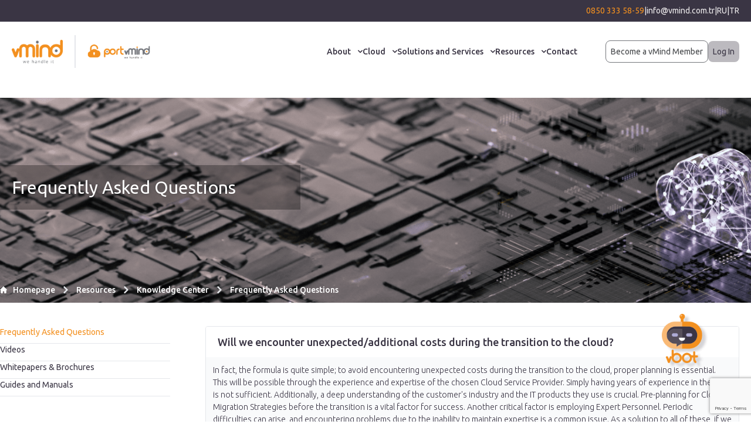

--- FILE ---
content_type: text/html; charset=UTF-8
request_url: https://www.vmind.com.tr/en/frequently-asked-questions
body_size: 18752
content:
<!doctype html> <html lang="tr"> <head> <script type="text/javascript" referrerpolicy="strict-origin-when-cross-origin" src="//ccdn.mobildev.in/1e25694ed1d34766ad67e4c08f305ac6.js" data-token="ZKYvEUZlWvazN8ex6N4d" charset="UTF-8"></script> <meta charset="utf-8"> <meta name="viewport" content="width=device-width, initial-scale=1" /> <link rel="apple-touch-icon" sizes="180x180" href="/apple-touch-icon.png"> <link rel="icon" type="image/png" sizes="32x32" href="/favicon-32x32.png"> <link rel="icon" type="image/png" sizes="16x16" href="/favicon-16x16.png"> <link rel="manifest" href="/site.webmanifest"> <meta name="msapplication-TileColor" content="#da532c"> <meta name="theme-color" content="#ffffff"> <link href="https://www.vmind.com.tr/app/css/app.css" rel="stylesheet"> <!-- Google Tag Manager --> <script> (function(w, d, s, l, i) {
            w[l] = w[l] || [];
            w[l].push({
                "gtm.start": new Date().getTime(),
                event: "gtm.js"
            });
            var f = d.getElementsByTagName(s)[0],
                j = d.createElement(s),
                dl = l != "dataLayer" ? "&l=" + l : "";
            j.async = true;
            j.setAttribute('type','text/plain');
            j.src =
                "https://www.googletagmanager.com/gtm.js?id=" + i + dl;
            f.parentNode.insertBefore(j, f);
        })(window, document, "script", "dataLayer", "GTM-WP6DPRR5"); </script> <!-- End Google Tag Manager --> <link rel="alternate" hreflang="tr" href="https://www.vmind.com.tr/sikca-sorulan-sorular"> <link rel="alternate" hreflang="en" href="https://www.vmind.com.tr/en/frequently-asked-questions"> <link rel="alternate" hreflang="ru" href="https://www.vmind.com.tr/ru/casto-zadavaemye-voprosy"> <link rel="canonical" href="https://www.vmind.com.tr/sikca-sorulan-sorular"> <!-- Canonical URL --> <link rel="alternate" hreflang="x-default" href="https://www.vmind.com.tr/"> <meta name="csrf-token" content="2hon4urkuhCJx5Wl18ljikq30m1OHJPV4SEj4ItA" /> <!-- Facebook Meta Tags --> <meta property="og:url" content="https://www.vmind.com.tr/en/frequently-asked-questions"> <meta property="og:type" content="website"> <!-- Twitter Meta Tags --> <meta name="twitter:card" content="summary_large_image"> <meta property="twitter:domain" content="vmind.com.tr"> <meta property="twitter:url" content="https://www.vmind.com.tr/en/frequently-asked-questions"> <meta http-equiv="x-dns-prefetch-control" content="on"> <link rel="dns-prefetch" href="//www.googletagmanager.com"> <link rel="dns-prefetch" href="//connect.facebook.net"> <link rel="dns-prefetch" href="//cdn.jsdelivr.net"> <link rel="dns-prefetch" href="//static.getclicky.com"> <link rel="dns-prefetch" href="//static.cloudflareinsights.com"> <title>FAQ – vMind Services &amp; Solutions</title> <meta name="title" content="" /> <meta name="keywords" content=""> <meta name="description" content=""> <meta name="twitter:title" content="FAQ – vMind Services &amp; Solutions"> <meta name="twitter:description"
          content=""> <meta name="twitter:image" content=""> <meta property="og:title" content="FAQ – vMind Services &amp; Solutions"> <meta property="og:description"
          content=""> <meta property="og:image" content="/uploads/photos/shares/page-header.png"> <script type="application/ld+json"> {
    "@context": "https://schema.org",
    "@type": "BreadcrumbList",
    "itemListElement": [
        {
            "@type": "ListItem",
            "position": 1,
            "name": "Ana Sayfa",
            "item": "https://www.vmind.com.tr"
        },
        {
            "@type": "ListItem",
            "position": 2,
            "name": "Frequently Asked Questions",
            "item": "https://www.vmind.com.tr/en/frequently-asked-questions"
        }
    ]
} </script> <script type="application/ld+json"> {
    "@context": "https://schema.org",
    "@type": "WebPage",
    "name": "FAQ – vMind Services & Solutions",
    "description": "",
    "url": "https://www.vmind.com.tr/en/frequently-asked-questions",
    "inLanguage": "en"
} </script> <script type="application/ld+json"> {
    "@context": "https://schema.org",
    "@type": "FAQPage",
    "mainEntity": [
        {
            "@type": "Question",
            "name": "Will we encounter unexpected/additional costs during the transition to the cloud?",
            "acceptedAnswer": {
                "@type": "Answer",
                "text": "In fact, the formula is quite simple; to avoid encountering unexpected costs during the transition to the cloud, proper planning is essential. This will be possible through the experience and expertise of the chosen Cloud Service Provider. Simply having years of experience in the field is not sufficient. Additionally, a deep understanding of the customer's industry and the IT products they use is crucial. Pre-planning for Cloud Migration Strategies before the transition is a vital factor for success. Another critical factor is employing Expert Personnel. Periodic difficulties can arise, and encountering problems due to the inability to maintain expertise is a common issue. As a solution to all of these, if we are transitioning to the cloud with proper planning, migration strategy, and expert technical personnel, we should not expect any unexpected costs. As a leading local service provider, vMind guarantees that you will not encounter any negativity or surprises during the transition to the cloud, thanks to its expert team, years of experience, and various sector applications."
            }
        },
        {
            "@type": "Question",
            "name": "Our company data is safer locally, why should I migrate to the cloud?",
            "acceptedAnswer": {
                "@type": "Answer",
                "text": "Data has become our most valuable asset today. Therefore, extra measures need to be taken for its security. The security measures taken are more important than where the data is stored. Borders are not significant for hackers; cybersecurity measures to prevent them are crucial. If you have established a more secure infrastructure than what a Cloud Provider with professional security teams provides 24/7, and if you can allocate a budget to ensure its continuity, then keeping it on local servers will ensure more safety. However, under today's conditions, it will be quite challenging both in terms of cost and finding expert personnel and ensuring their continuity. As a solution to the problem, it can be said that leaving the Security, which is one of the main tasks of a Cloud Service Provider, to the experts would be more appropriate. With vMind's servers equipped with high-security standards, global certifications, and 100% compliance with regulations, along with its expert team equipped with the latest information, vMind provides optimal solutions."
            }
        }
    ]
} </script> <!-- Livewire Styles --> <style > [wire\:loading], [wire\:loading\.delay], [wire\:loading\.inline-block], [wire\:loading\.inline], [wire\:loading\.block], [wire\:loading\.flex], [wire\:loading\.table], [wire\:loading\.grid], [wire\:loading\.inline-flex] {
        display: none;
    }

    [wire\:loading\.delay\.shortest], [wire\:loading\.delay\.shorter], [wire\:loading\.delay\.short], [wire\:loading\.delay\.long], [wire\:loading\.delay\.longer], [wire\:loading\.delay\.longest] {
        display:none;
    }

    [wire\:offline] {
        display: none;
    }

    [wire\:dirty]:not(textarea):not(input):not(select) {
        display: none;
    }

    input:-webkit-autofill, select:-webkit-autofill, textarea:-webkit-autofill {
        animation-duration: 50000s;
        animation-name: livewireautofill;
    }

    @keyframes livewireautofill { from {} } </style> <script src="https://challenges.cloudflare.com/turnstile/v0/api.js" async defer></script> <script type="application/ld+json"> {
              "@context": "https://schema.org",
              "@type": "BreadcrumbList",
              "itemListElement": [
              {
                "@type": "ListItem",
                "position": 1,
                "name": "Homepage",
                  "item": "https://www.vmind.com.tr/en"
                }
                            ,{
                  "@type": "ListItem",
                  "position": 2,
                  "name": "Resources",
                  "item": "/en/blog-posts"
                }
                            ,{
                  "@type": "ListItem",
                  "position": 3,
                  "name": "Knowledge Center",
                  "item": "/en/frequently-asked-questions"
                }
                            ,{
                  "@type": "ListItem",
                  "position": 4,
                  "name": "Frequently Asked Questions",
                  "item": "/en/frequently-asked-questions"
                }
                        ]
          } </script> <!-- Google Tag Manager --> <style> .page-contents table,
        .page-contents table tr,
        .page-contents table tr td {
            border: 1px solid #ddd;
        } </style> <meta name="google-site-verification" content="X3Nrb2wXgTbrnSdI_ZXFsoPC7aNORPzj3DY0-OpkbGg" /> <!-- Meta Pixel Code --> <script> !function(f, b, e, v, n, t, s) {
            if (f.fbq) return;
            n = f.fbq = function() {
                n.callMethod ?

                    n.callMethod.apply(n, arguments) : n.queue.push(arguments);
            };

            if (!f._fbq) f._fbq = n;
            n.push = n;
            n.loaded = !0;
            n.version = "2.0";

            n.queue = [];
            t = b.createElement(e);
            t.async = !0;

            t.src = v;
            t.setAttribute('type', 'text/plain');
            s = b.getElementsByTagName(e)[0];

            s.parentNode.insertBefore(t, s);
        }(window, document, "script",

            "https://connect.facebook.net/en_US/fbevents.js");

        fbq("init", "632323275873978");

        fbq("track", "PageView"); </script> <noscript><img height="1" width="1" style="display:none"

                   src="https://www.facebook.com/tr?id=632323275873978&ev=PageView&noscript=1"

        /></noscript> <!-- End Meta Pixel Code --> <script> _linkedin_partner_id = "8094657";

        window._linkedin_data_partner_ids = window._linkedin_data_partner_ids || [];

        window._linkedin_data_partner_ids.push(_linkedin_partner_id); </script> <script> (function(l) {

            if (!l) {
                window.lintrk = function(a, b) {
                    window.lintrk.q.push([a, b]);
                };

                window.lintrk.q = [];
            }

            var s = document.getElementsByTagName("script")[0];

            var b = document.createElement("script");

            b.type = "text/plain";
            b.async = true;

            b.src = "https://snap.licdn.com/li.lms-analytics/insight.min.js";

            s.parentNode.insertBefore(b, s);
        })(window.lintrk); </script> <noscript> <img height="1" width="1" style="display:none;" alt=""
             src="https://px.ads.linkedin.com/collect/?pid=8094657&fmt=gif" /> </noscript> <script> (function(c, l, a, r, i, t, y) {
            c[a] = c[a] || function() {
                (c[a].q = c[a].q || []).push(arguments);
            };
            t = l.createElement(r);
            t.setAttribute('type','text/plain');
            t.async = 1;
            t.src = "https://www.clarity.ms/tag/" + i;
            y = l.getElementsByTagName(r)[0];
            y.parentNode.insertBefore(t, y);
        })(window, document, "clarity", "script", "quugppwcn9"); </script> </head> <body x-data="{ width: window.innerWidth, desktop: window.innerWidth > 438, 'isModalOpen': false, chatOpen: false }"
      x-on:keydown.escape="isModalOpen=false"
      @resize.window.debounce.100="width = window.innerWidth;open = width > breakpoint"
      @scroll.window="chatOpen = (window.pageYOffset < 50) ? false: false "> <div id="sticky" class="absolute right-8 sm:pr-10 z-50 flex justify-end flex-col items-end gap-5"
     @mouseover.away="desktop ? chatOpen = false : true"> <div class="bg-white rounded-lg overflow-hidden border border-[#F4901F] shadow-lg chatopen" x-show="chatOpen"
         :class="!chatOpen ? 'hidden' : '!block'" x-transition> <div class="bg-[#F4901F] text-white py-6 px-3 text-center"> <strong class="text-xl text-center">Welcome to vMind!</strong> <p class="block text-center"> How can we assist you today? </p> </div> <div class="bg-white px-3 py-3 flex flex-col items-center gap-5"> <ul class="flex flex-col gap-2.5"> <li> <a href="/cdn-cgi/l/email-protection#cbb8aabfa2b88bbda6a2a5afe5a8a4a6e5bfb9" class="border border-gray-400 block rounded px-3 py-2 text-center"> Would you like to get in touch with our sales team? </a> </li> <li> <a href="/cdn-cgi/l/email-protection#9fecfeebf6ecdfe9f2f6f1fbb1fcf0f2b1ebed" class="border border-gray-400 block rounded px-3 py-2 text-center"> Are you interested in getting detailed information about portvMind Cloud? </a> </li> <li> <a href="#" id="search-focus" @click="chatOpen = ! chatOpen"
                       class="border border-gray-400 block rounded px-3 py-2 text-center"> Do you need general information about our products? </a> </li> <li x-data="{ subOpen: false }"> <button @click="subOpen = !subOpen"
                            class="border border-gray-400 block rounded px-3 py-2 w-full text-center"> Do you need assistance with technical support? </button> <ul x-show="subOpen" class="mt-3 flex flex-col gap-3" x-transition> <li> <a class="border border-gray-400 block rounded px-3 py-1.5 text-center w-full "
                               target="_blank" href="https://support.vmind.com.tr"> I am a vMind customer. </a> </li> <li> <a class="border border-gray-400 block rounded px-3 py-1.5 text-center w-full" href="/cdn-cgi/l/email-protection#7910171f16390f1410171d571a1614570d0b"> I am not a vMind customer. </a> </li> </ul> </li> </ul> <a target="_blank" href="/en/pdpl"
               class="text-gray-500 ">Privacy Policy</a> </div> </div> <button @click="chatOpen = ! chatOpen"> <img src="/app/images/chat-img.png" width="80"
             alt="Welcome to vMind!"> </button> </div> <button style="display:none" data-modal-target="demo-modal" data-modal-toggle="demo-modal"
        class="d-none text-center border-[#74767b] text-[#46484b] rounded-lg border py-2 px-2 text-sm w-[200px] mx-auto"> Demo Talebi Oluşturun </button> <div wire:id="vTywMjxIKbvPBX1YtnBO" wire:initial-data="{&quot;fingerprint&quot;:{&quot;id&quot;:&quot;vTywMjxIKbvPBX1YtnBO&quot;,&quot;name&quot;:&quot;vmind&quot;,&quot;locale&quot;:&quot;tr&quot;,&quot;path&quot;:&quot;en\/frequently-asked-questions&quot;,&quot;method&quot;:&quot;GET&quot;,&quot;v&quot;:&quot;acj&quot;},&quot;effects&quot;:{&quot;listeners&quot;:[]},&quot;serverMemo&quot;:{&quot;children&quot;:[],&quot;errors&quot;:[],&quot;htmlHash&quot;:&quot;7e921d9c&quot;,&quot;data&quot;:{&quot;language_slug&quot;:&quot;en&quot;,&quot;form_id&quot;:1,&quot;firstname&quot;:null,&quot;lastname&quot;:null,&quot;company&quot;:null,&quot;your_duty&quot;:null,&quot;phone&quot;:null,&quot;email&quot;:null,&quot;where_is_about&quot;:null},&quot;dataMeta&quot;:[],&quot;checksum&quot;:&quot;a69831f62136f941d0cdbfb6e409af34459e03a43bda1c07845ada40c9f36825&quot;}}" wire:ignore.self id="default-modal"
     class="hidden fixed top-0 right-0 left-0 z-50 justify-center items-center w-full md:inset-0 h-[calc(100%-1rem)] max-h-full"> <div class="relative p-4 w-full max-w-5xl max-h-full"> <!-- Modal content --> <div class="relative bg-white rounded-lg shadow dark:bg-gray-700"> <!-- Modal header --> <div class="flex items-center justify-between p-4 md:p-5 border-b rounded-t dark:border-gray-600"> <h3 class="text-xl font-semibold text-gray-900 dark:text-white"> Become a vMind Member </h3> <button type="button"
                        class="text-gray-400 bg-transparent hover:bg-gray-200 hover:text-gray-900 rounded-lg text-sm w-8 h-8 ms-auto inline-flex justify-center items-center dark:hover:bg-gray-600 dark:hover:text-white"
                        data-modal-hide="default-modal"> <svg class="w-3 h-3" aria-hidden="true" xmlns="http://www.w3.org/2000/svg" fill="none"
                         viewBox="0 0 14 14"> <path stroke="currentColor" stroke-linecap="round" stroke-linejoin="round" stroke-width="2"
                              d="m1 1 6 6m0 0 6 6M7 7l6-6M7 7l-6 6" /> </svg> <span class="sr-only">Kapat</span> </button> </div> <!-- Modal body --> <div class="p-3 md:p-5 space-y-4"> <div> <div class="d-block mt-3 hidden vmind-success" id=""> <div class="p-4 text-sm rounded-lg bg-green-50 text-green-400" role="alert"> Form gönderildi! En kısa sürede size dönüş yapacağız </div> </div> <div class="d-block mt-3 hidden vmind-error" id=""> <div class="p-4 text-sm rounded-lg bg-red-50 text-red-400" role="alert" id="errors"> </div> </div> </div> <form id="form"> <input type="hidden" name="g-recaptcha-response" id="g-recaptcha-response-696e0dd70131a"><script data-cfasync="false" src="/cdn-cgi/scripts/5c5dd728/cloudflare-static/email-decode.min.js"></script><script> grecaptcha.ready(function() {
      grecaptcha.execute('6LemnMUpAAAAAPVYsA59jpkdNagUj1VdMW-afRHt', {action: 'form'}).then(function(token) {
         document.getElementById('g-recaptcha-response-696e0dd70131a').value = token;
      });
  }); </script> <input type="hidden" name="session" value="803658" /> <input type="hidden" name="form_id" value="1" /> <input type="hidden" name="language" value="EN" /> <div class="grid grid-cols-1 md:grid-cols-2 lg:grid-cols-12 gap-5"> <div class="lg:col-span-9"> <div class="grid grid-cols-1 lg:grid-cols-4 gap-3"> <div class="lg:col-span-1"> <input type="text" name="firstname" required
                                           class="rounded-lg w-full border-gray-300 text-black bg-white px-3 py-2"
                                           placeholder="Name *"> </div> <div class="lg:col-span-1"> <input type="text" name="lastname" required
                                           class="rounded-lg border-gray-300 w-full text-black bg-white px-3 py-2"
                                           placeholder="Soyadınız *"> </div> <div class="lg:col-span-2"> <input type="text" name="company" required
                                           class="rounded-lg border-gray-300 w-full text-black bg-white px-3 py-2"
                                           placeholder="Institution you work for *"> </div> <div class="lg:col-span-2"> <input type="text" name="your_duty" required
                                           class="rounded-lg border-gray-300 w-full text-black bg-white px-3 py-2"
                                           placeholder="Position *"> </div> <div class="lg:col-span-2"> <input type="text" name="phone" required
                                           class="rounded-lg border-gray-300  w-full text-black bg-white px-3 py-2 phone"
                                           placeholder="Mobile Phone *"> </div> <div class="lg:col-span-2"> <input type="email" name="email" required
                                           class="rounded-lg w-full border-gray-300 text-black bg-white px-3 py-2"
                                           placeholder="E-mail *"> </div> <div class="lg:col-span-2"> <select name="where_is_about" required
                                            class="rounded-lg w-full border-gray-300 text-black bg-white px-3 py-2"
                                            id=""> <option value=""> Where Did You Hear About Us?</option> <option
                                            value="Google">Google</option> <option
                                            value="Youtube">Youtube</option> <option
                                            value="Social media">Social media</option> <option
                                            value="E-Mail">E-Mail</option> <option
                                            value="Newspaper-Magazine">Newspaper-Magazine</option> <option
                                            value="TV-Radio">TV-Radio</option> <option
                                            value="Events">Events</option> <option
                                            value="Reference">Reference</option> </select> </div> <div class="lg:col-span-4" wire:ignore> <div class="governId" id="governId"></div> </div> </div> </div> <div
                            class="lg:col-span-3 flex justify-center md:justify-start items-center md:items-start flex-col gap-5 "> <div class="bg-[#4d4956] p-2 flex gap-5 justify-center rounded-lg text-white items-center"> <img src="/app/images/beyin.png"
                                     alt="Kişisel verilerimi GovernID ile koru"> <span>Kişisel verilerimi GovernID ile koru</span> </div> <div class="grid grid-cols-2 gap-1"> <!-- session --> <div> <input type="number"
                                           required
                                           name="security"
                                           class="rounded-lg w-full text-black border-gray-300 bg-white text-xs py-4 px-3 placeholder:text-xs"
                                           placeholder="Write the number *"> </div> <div class="bg-[#acabad] flex items-center justify-center text-white"> <span class="text-lg">803658</span> </div> </div> </div> </div> </form> </div> <!-- Modal footer --> <div
                class="grid grid-cols-1 sm:grid-cols-4 items-center p-4 md:p-5 border-t border-gray-200 rounded-b dark:border-gray-600 gap-10"> <div class="col-span-3 mt-2 mb-4" wire:ignore> </div> <div class="col-span-1"> <button type="submit" form="form"
                            class="text-white bg-[#f3901f] w-full text-xl rounded-lg py-3 px-5">Submit</button> </div> </div> </div> </div> </div> <!-- Livewire Component wire-end:vTywMjxIKbvPBX1YtnBO --><div wire:id="p4lM3iSKC0gbYKmpYs4v" wire:initial-data="{&quot;fingerprint&quot;:{&quot;id&quot;:&quot;p4lM3iSKC0gbYKmpYs4v&quot;,&quot;name&quot;:&quot;demo-talebi&quot;,&quot;locale&quot;:&quot;tr&quot;,&quot;path&quot;:&quot;en\/frequently-asked-questions&quot;,&quot;method&quot;:&quot;GET&quot;,&quot;v&quot;:&quot;acj&quot;},&quot;effects&quot;:{&quot;listeners&quot;:[]},&quot;serverMemo&quot;:{&quot;children&quot;:[],&quot;errors&quot;:[],&quot;htmlHash&quot;:&quot;744129f3&quot;,&quot;data&quot;:{&quot;language_slug&quot;:&quot;en&quot;,&quot;form_id&quot;:1,&quot;firstname&quot;:null,&quot;lastname&quot;:null,&quot;company&quot;:null,&quot;title&quot;:null,&quot;phone&quot;:null,&quot;email&quot;:null},&quot;dataMeta&quot;:[],&quot;checksum&quot;:&quot;0680c59b79a407afb9714151c0614ab6aaa2e11aecaa1dd7548a2b4c90dddda3&quot;}}" wire:ignore.self id="demo-modal" tabindex="-1" aria-hidden="true"
     class="hidden overflow-y-auto overflow-x-hidden fixed top-0 right-0 left-0 z-50 justify-center items-center w-full md:inset-0 h-[calc(100%-1rem)] max-h-full"> <div class="relative p-4 w-full max-w-4xl max-h-full"> <!-- Modal content --> <div class="relative bg-white rounded-lg shadow dark:bg-gray-700"> <!-- Modal header --> <div class="flex items-center justify-between p-4 md:p-5 border-b rounded-t dark:border-gray-600"> <h3 class="text-xl font-semibold text-gray-900 dark:text-white"> Demo Talebi Oluşturun </h3> <button type="button"
                        class="text-gray-400 bg-transparent hover:bg-gray-200 hover:text-gray-900 rounded-lg text-sm w-8 h-8 ms-auto inline-flex justify-center items-center dark:hover:bg-gray-600 dark:hover:text-white"
                        data-modal-hide="demo-modal"> <svg class="w-3 h-3" aria-hidden="true" xmlns="http://www.w3.org/2000/svg" fill="none"
                         viewBox="0 0 14 14"> <path stroke="currentColor" stroke-linecap="round" stroke-linejoin="round" stroke-width="2"
                              d="m1 1 6 6m0 0 6 6M7 7l6-6M7 7l-6 6" /> </svg> <span class="sr-only">Kapat</span> </button> </div> <!-- Modal body --> <div class="p-3 md:p-5 space-y-4"> <div> <div class="d-block mt-3 hidden demo-success" id="demo-success"> <div class="p-4 text-sm rounded-lg bg-green-50 text-green-400" role="alert"> Form sent! We will get back to you as quickly as possible. </div> </div> <div class="d-block mt-3 hidden demo-error" id="demo-error"> <div class="p-4 text-sm rounded-lg bg-red-50 text-red-400" role="alert" id="errors"> </div> </div> </div> <form wire:submit.prevent="save" id="demo-form"> <input type="hidden" name="_token" value="2hon4urkuhCJx5Wl18ljikq30m1OHJPV4SEj4ItA"> <input type="hidden" name="session" value="909071" /> <input type="hidden" name="g-recaptcha-response" id="g-recaptcha-response-696e0dd7052dd"><script> grecaptcha.ready(function() {
      grecaptcha.execute('6LemnMUpAAAAAPVYsA59jpkdNagUj1VdMW-afRHt', {action: 'form'}).then(function(token) {
         document.getElementById('g-recaptcha-response-696e0dd7052dd').value = token;
      });
  }); </script> <input type="hidden" wire:model.defer="form_id" value="6" /> <div class="grid grid-cols-1 md:grid-cols-2 lg:grid-cols-12 gap-5"> <div class="lg:col-span-9"> <div class="grid grid-cols-1 lg:grid-cols-4 gap-3"> <div class="lg:col-span-2"> <input type="text" name="firstname" name="firstname" required
                                           class="rounded-lg w-full border-gray-300 text-black bg-white px-3 py-2"
                                           placeholder="Name *"> </div> <div class="lg:col-span-2"> <input type="text" name="lastname" name="lastname" required
                                           class="rounded-lg border-gray-300 w-full text-black bg-white px-3 py-2"
                                           placeholder="Soyadınız *"> </div> <div class="lg:col-span-2"> <input type="text" name="company" name="company" required
                                           class="rounded-lg border-gray-300 w-full text-black bg-white px-3 py-2"
                                           placeholder="Institution you work for *"> </div> <div class="lg:col-span-2"> <input type="text" name="title" name="title" required
                                           class="rounded-lg border-gray-300 w-full text-black bg-white px-3 py-2"
                                           placeholder="Title *"> </div> <div class="lg:col-span-2"> <input type="email" name="email" name="email" required
                                           class="rounded-lg w-full border-gray-300 text-black bg-white px-3 py-2"
                                           placeholder="E-mail *"> </div> <div class="lg:col-span-2"> <input type="text" name="phone" name="phone" required
                                           class="rounded-lg border-gray-300 phone w-full text-black bg-white px-3 py-2"
                                           placeholder="Mobile Phone *"> </div> <div class="lg:col-span-3"> </div> </div> </div> <div class="lg:col-span-3 flex justify-start items-start flex-col gap-5 "> <div class="bg-[#4d4956] p-2 flex gap-5 justify-center rounded-lg text-white items-center"> <img src="/app/images/beyin.png" alt="Kişisel verilerimi GovernID ile koru"> <span>Kişisel verilerimi<br> GovernID ile koru </span> </div> <div class="grid grid-cols-2 gap-1"> <!-- session --> <div> <input type="number" name="security"
                                           class="rounded-lg w-full text-black border-gray-300 bg-white text-xs py-4 px-3 placeholder:text-xs"
                                           placeholder="Write the number*"> </div> <div class="bg-[#acabad] flex items-center justify-center text-white"> <span class="text-lg">909071</span> </div> </div> </div> </div> </form> </div> <!-- Modal footer --> <div
                class="grid grid-cols-1 sm:grid-cols-4 items-center p-4 md:p-5 border-t border-gray-200 rounded-b dark:border-gray-600 gap-10"> <div class="col-span-3  mt-2 mb-4"> <div class="governId" id="governId"></div> </div> <div class="col-span-1"> <button type="submit" form="demo-form"
                            class="text-white bg-[#f3901f] w-full text-xl rounded-lg py-3 px-5">Submit</button> </div> </div> </div> </div> </div> <!-- Livewire Component wire-end:p4lM3iSKC0gbYKmpYs4v --><div class="bg-[#3a3544] py-2 "> <div class="container mx-auto max-w-8xl px-2 md:px-0 lg:px-5 sm:px-0"> <ul class="flex text-[#edebec] justify-center sm:justify-end gap-2.5 sm:gap-5"> <li> <a class="text-[#f3901f]"
                   href="tel:08503335859"> 0850 333 58-59 </a> </li> <li>|</li> <li> <a href="/cdn-cgi/l/email-protection#cfa6a1a9a08fb9a2a6a1abe1aca0a2e1bbbd"><span class="__cf_email__" data-cfemail="ec85828a83ac9a81858288c28f8381c2989e">[email&#160;protected]</span></a> </li> <li>|</li> <tr> <a href="https://www.vmind.com.tr/ru/casto-zadavaemye-voprosy">RU</a> <span>|</span> <a href="https://www.vmind.com.tr/sikca-sorulan-sorular">TR</a> </tr> </ul> </div> </div> <div class="hidden sm:block container mx-auto max-w-8xl px-5 md:px-0 lg:px-5 sm:px-0 "> <div class="flex justify-between items-center flex-col my-3 lg:flex-row"> <div
            class="max-sm:justify-between flex items-center w-full md:w-full lg:w-1/3 max-sm:flex sm:flex md:flex sm:justify-between md:justify-between max-sm:px-2"> <div class="flex items-center h-full"> <a href="https://www.vmind.com.tr/en" class="border-r-2 h-full py-2 pr-5"> <img src="/app/images/logo.png" alt="vMind Digital Transformation Pioneer | Turkey&#039;s Leading Cloud Services | We Hande IT" /> </a> <a href="https://www.vmind.com.tr/en" class="pl-5 h-full py-2"> <img src="/app/images/logo2.png" alt="vMind Digital Transformation Pioneer | Turkey&#039;s Leading Cloud Services | We Hande IT" /> </a> </div> </div> <ul
            class="hidden md:w-full ml-5 lg:bg-transparent max-sm:mt-5 max-sm:w-full max-sm:p-5 md:px-0 sm:p-5 md:p-5 lg:flex xl:flex 2xl:flex gap-x-4 md:gap-x-4 lg:gap-x-4 xl:gap-x-10 max-sm:flex-col lg:justify-end md:mr-3 xl:mr-10 lg:w-full"> <li> <a href="/en/corporate"
                                   id="mega-menu-icons-dropdown-button" data-dropdown-trigger="hover"
                                   data-dropdown-delay="75"
                                   data-dropdown-toggle="mega-menu-icons-dropdown_221"
                                   class="max-sm:text-[#093360] font-normal flex items-center"> <span class="font-weight-500">About</span> <svg class="w-2 h-2 ms-3" aria-hidden="true" xmlns="http://www.w3.org/2000/svg"
                                         fill="none" viewBox="0 0 10 6"> <path stroke="currentColor" stroke-linecap="round" stroke-linejoin="round"
                                              stroke-width="2" d="m1 1 4 4 4-4" /> </svg> </a> <div id="mega-menu-icons-dropdown_221"
                                     class="absolute z-50 grid hidden w-full"> <div
                                        class="min-h-[200px] py-5 sm:py-9 mt-8 bg-white border border-[#D5D5D5] shadow-lg "> <div class="container mx-auto grid grid-cols-1 sm:grid-cols-5"
                                             x-data="{ activeTab: 0 }"> <div class="col-span-3"> <ul
                                                    class="border-r h-full border-dashed sidebar-collapse2 pl-10 md:pl-5 grid grid-cols-2 gap-x-5"> <li class="relative pr-14 pb-5  border-r border-dashed "> <div
                                                            class="flex items-center border-r-dashed px-2 sm:px-10 md:px-2 gap-5 md:mr-10 "> <span
                                                                class="font-medium text-lg text-[#de903c] !pl-10 ">About</span> </div> </li> <li class=""></li> <li
                                                            class="relative pr-10  border-r border-dashed "> <a href="/en/corporate"
                                                               class="collapse-before border-b w-full px-2 sm:px-10 md:px-2 py-3 !pl-12 text-md font-medium text-left flex items-center gap-5 "
                                                               
                                                               @mouseover="activeTab = 0"
                                                               :class="{ 'active': activeTab === 0 }"> Corporate <img width="15"
                                                                     :class="activeTab == 0 ? '' : 'hidden'"
                                                                     height="15"
                                                                     src="/app/images/active-btn-right.svg"
                                                                     alt="Corporate"> </a> </li> <li
                                                            class="relative pr-10 "> <a href="/en/why-vmind"
                                                               class="collapse-before border-b w-full px-2 sm:px-10 md:px-2 py-3 !pl-12 text-md font-medium text-left flex items-center gap-5 "
                                                               
                                                               @mouseover="activeTab = 1"
                                                               :class="{ 'active': activeTab === 1 }"> Why vMind? <img width="15"
                                                                     :class="activeTab == 1 ? '' : 'hidden'"
                                                                     height="15"
                                                                     src="/app/images/active-btn-right.svg"
                                                                     alt="Why vMind?"> </a> </li> <li
                                                            class="relative pr-10  border-r border-dashed "> <a href="/en/our-brands"
                                                               class="collapse-before border-b w-full px-2 sm:px-10 md:px-2 py-3 !pl-12 text-md font-medium text-left flex items-center gap-5 "
                                                               
                                                               @mouseover="activeTab = 2"
                                                               :class="{ 'active': activeTab === 2 }"> Our Brands <img width="15"
                                                                     :class="activeTab == 2 ? '' : 'hidden'"
                                                                     height="15"
                                                                     src="/app/images/active-btn-right.svg"
                                                                     alt="Our Brands"> </a> </li> <li
                                                            class="relative pr-10 "> <a href="/en/in-the-press-about-us"
                                                               class="collapse-before border-b w-full px-2 sm:px-10 md:px-2 py-3 !pl-12 text-md font-medium text-left flex items-center gap-5 "
                                                               
                                                               @mouseover="activeTab = 3"
                                                               :class="{ 'active': activeTab === 3 }"> In the Press About Us <img width="15"
                                                                     :class="activeTab == 3 ? '' : 'hidden'"
                                                                     height="15"
                                                                     src="/app/images/active-btn-right.svg"
                                                                     alt="In the Press About Us"> </a> </li> <li
                                                            class="relative pr-10  border-r border-dashed "> <a href="/en/our-success-stories"
                                                               class="collapse-before border-b w-full px-2 sm:px-10 md:px-2 py-3 !pl-12 text-md font-medium text-left flex items-center gap-5 "
                                                               
                                                               @mouseover="activeTab = 4"
                                                               :class="{ 'active': activeTab === 4 }"> Our Success Stories <img width="15"
                                                                     :class="activeTab == 4 ? '' : 'hidden'"
                                                                     height="15"
                                                                     src="/app/images/active-btn-right.svg"
                                                                     alt="Our Success Stories"> </a> </li> <li
                                                            class="relative pr-10 "> <a href="/en/career"
                                                               class="collapse-before border-b w-full px-2 sm:px-10 md:px-2 py-3 !pl-12 text-md font-medium text-left flex items-center gap-5 "
                                                               
                                                               @mouseover="activeTab = 5"
                                                               :class="{ 'active': activeTab === 5 }"> Career <img width="15"
                                                                     :class="activeTab == 5 ? '' : 'hidden'"
                                                                     height="15"
                                                                     src="/app/images/active-btn-right.svg"
                                                                     alt="Career"> </a> </li> <li
                                                            class="relative pr-10  border-r border-dashed "> <a href="/en/solution-partners"
                                                               class="collapse-before border-b w-full px-2 sm:px-10 md:px-2 py-3 !pl-12 text-md font-medium text-left flex items-center gap-5 "
                                                               
                                                               @mouseover="activeTab = 6"
                                                               :class="{ 'active': activeTab === 6 }"> Solution Partners <img width="15"
                                                                     :class="activeTab == 6 ? '' : 'hidden'"
                                                                     height="15"
                                                                     src="/app/images/active-btn-right.svg"
                                                                     alt="Solution Partners"> </a> </li> <li
                                                            class="relative pr-10 "> <a href="/en/references"
                                                               class="collapse-before border-b w-full px-2 sm:px-10 md:px-2 py-3 !pl-12 text-md font-medium text-left flex items-center gap-5 "
                                                               
                                                               @mouseover="activeTab = 7"
                                                               :class="{ 'active': activeTab === 7 }"> References <img width="15"
                                                                     :class="activeTab == 7 ? '' : 'hidden'"
                                                                     height="15"
                                                                     src="/app/images/active-btn-right.svg"
                                                                     alt="References"> </a> </li> <li
                                                            class="relative pr-10  border-r border-dashed "> <a href="/en/our-certificates"
                                                               class="collapse-before border-b w-full px-2 sm:px-10 md:px-2 py-3 !pl-12 text-md font-medium text-left flex items-center gap-5 "
                                                               
                                                               @mouseover="activeTab = 8"
                                                               :class="{ 'active': activeTab === 8 }"> Our Certificates <img width="15"
                                                                     :class="activeTab == 8 ? '' : 'hidden'"
                                                                     height="15"
                                                                     src="/app/images/active-btn-right.svg"
                                                                     alt="Our Certificates"> </a> </li> <li
                                                            class="relative pr-10 "> <a href="/en/quality-policy"
                                                               class="collapse-before border-b w-full px-2 sm:px-10 md:px-2 py-3 !pl-12 text-md font-medium text-left flex items-center gap-5 "
                                                               
                                                               @mouseover="activeTab = 9"
                                                               :class="{ 'active': activeTab === 9 }"> Our Policies <img width="15"
                                                                     :class="activeTab == 9 ? '' : 'hidden'"
                                                                     height="15"
                                                                     src="/app/images/active-btn-right.svg"
                                                                     alt="Our Policies"> </a> </li> <li
                                                            class="relative pr-10  border-r border-dashed "> <a href="/en/pdpl"
                                                               class="collapse-before border-b w-full px-2 sm:px-10 md:px-2 py-3 !pl-12 text-md font-medium text-left flex items-center gap-5 "
                                                               
                                                               @mouseover="activeTab = 10"
                                                               :class="{ 'active': activeTab === 10 }"> PDPL <img width="15"
                                                                     :class="activeTab == 10 ? '' : 'hidden'"
                                                                     height="15"
                                                                     src="/app/images/active-btn-right.svg"
                                                                     alt="PDPL"> </a> </li> <li
                                                            class="relative pr-10 "> <a href="/en/awards"
                                                               class="collapse-before border-b w-full px-2 sm:px-10 md:px-2 py-3 !pl-12 text-md font-medium text-left flex items-center gap-5 "
                                                               
                                                               @mouseover="activeTab = 11"
                                                               :class="{ 'active': activeTab === 11 }"> Awards <img width="15"
                                                                     :class="activeTab == 11 ? '' : 'hidden'"
                                                                     height="15"
                                                                     src="/app/images/active-btn-right.svg"
                                                                     alt="Awards"> </a> </li> <li
                                                            class="relative pr-10  border-r border-dashed "> <a href="/en/my-business-partner"
                                                               class="collapse-before border-b w-full px-2 sm:px-10 md:px-2 py-3 !pl-12 text-md font-medium text-left flex items-center gap-5 "
                                                               
                                                               @mouseover="activeTab = 12"
                                                               :class="{ 'active': activeTab === 12 }"> My Business Partner <img width="15"
                                                                     :class="activeTab == 12 ? '' : 'hidden'"
                                                                     height="15"
                                                                     src="/app/images/active-btn-right.svg"
                                                                     alt="My Business Partner"> </a> </li> </ul> </div> <div class="sm:col-span-2"> <div class="px-10 md:px-4 lg:px-10 py-5 sm:py-0"> <div class="tab-panel"
                                                             :class="{ 'active': activeTab === 0 }"
                                                             x-show.transition.in.opacity.duration.600="activeTab === 0"> <h2
                                                                class="text-sm sm:text-lg text-[#e3933d] font-medium pb-3"> Corporate </h2> <div class="pr-10"> Founded in 2013, vMind is the preferred IT partner of the world's leading organizations with flexible, high-quality solutions tailored to the needs of businesses. <a href="https://www.vmind.com.tr/en/corporate"
                                                                   class="my-3 block">More
                                                                    ..</a> </div> </div> <div class="tab-panel"
                                                             :class="{ 'active': activeTab === 1 }"
                                                             x-show.transition.in.opacity.duration.600="activeTab === 1"> <h2
                                                                class="text-sm sm:text-lg text-[#e3933d] font-medium pb-3"> Why vMind? </h2> <div class="pr-10"> With our service quality, cost optimization, and tailored solutions, we support you in your digital transformation journey as vMind. <a href="https://www.vmind.com.tr/en/why-vmind"
                                                                   class="my-3 block">More
                                                                    ..</a> </div> </div> <div class="tab-panel"
                                                             :class="{ 'active': activeTab === 2 }"
                                                             x-show.transition.in.opacity.duration.600="activeTab === 2"> <h2
                                                                class="text-sm sm:text-lg text-[#e3933d] font-medium pb-3"> Our Brands </h2> <div class="pr-10"> vMind provides solutions in information technology, alongside professional services and managed services (MSP), and under its umbrella, it offers cloud services at global standards. <a href="https://www.vmind.com.tr/en/our-brands"
                                                                   class="my-3 block">More
                                                                    ..</a> </div> </div> <div class="tab-panel"
                                                             :class="{ 'active': activeTab === 3 }"
                                                             x-show.transition.in.opacity.duration.600="activeTab === 3"> <h2
                                                                class="text-sm sm:text-lg text-[#e3933d] font-medium pb-3"> In the Press About Us </h2> <div class="pr-10"> vMind, as a pioneering company in the technology field, shares its strong presence and innovative solutions with the press. <a href="https://www.vmind.com.tr/en/in-the-press-about-us"
                                                                   class="my-3 block">More
                                                                    ..</a> </div> </div> <div class="tab-panel"
                                                             :class="{ 'active': activeTab === 4 }"
                                                             x-show.transition.in.opacity.duration.600="activeTab === 4"> <h2
                                                                class="text-sm sm:text-lg text-[#e3933d] font-medium pb-3"> Our Success Stories </h2> <div class="pr-10"> Choose vMind for your IT and Cloud solutions just like industry leaders do. Experience high performance, cost advantage, easy management, and security all in one place. <a href="https://www.vmind.com.tr/en/our-success-stories"
                                                                   class="my-3 block">More
                                                                    ..</a> </div> </div> <div class="tab-panel"
                                                             :class="{ 'active': activeTab === 5 }"
                                                             x-show.transition.in.opacity.duration.600="activeTab === 5"> <h2
                                                                class="text-sm sm:text-lg text-[#e3933d] font-medium pb-3"> Career </h2> <div class="pr-10"> For every individual open to innovation, high in energy, and aiming for continuous improvement, vMind offers the opportunity to give their career a new direction. <a href="https://www.vmind.com.tr/en/career"
                                                                   class="my-3 block">More
                                                                    ..</a> </div> </div> <div class="tab-panel"
                                                             :class="{ 'active': activeTab === 6 }"
                                                             x-show.transition.in.opacity.duration.600="activeTab === 6"> <h2
                                                                class="text-sm sm:text-lg text-[#e3933d] font-medium pb-3"> Solution Partners </h2> <div class="pr-10"> As vMind, we harness the power of our global solution partners to shape the future. By leveraging our expertise and collaborating with industry leaders, we strive to achieve the highest quality standards. <a href="https://www.vmind.com.tr/en/solution-partners"
                                                                   class="my-3 block">More
                                                                    ..</a> </div> </div> <div class="tab-panel"
                                                             :class="{ 'active': activeTab === 7 }"
                                                             x-show.transition.in.opacity.duration.600="activeTab === 7"> <h2
                                                                class="text-sm sm:text-lg text-[#e3933d] font-medium pb-3"> References </h2> <div class="pr-10"> If you want to be part of this team that operates with the spirit of achieving excellence and work with confidence with a leading company in the IT world, discover the opportunities offered by vMind. <a href="https://www.vmind.com.tr/en/references"
                                                                   class="my-3 block">More
                                                                    ..</a> </div> </div> <div class="tab-panel"
                                                             :class="{ 'active': activeTab === 8 }"
                                                             x-show.transition.in.opacity.duration.600="activeTab === 8"> <h2
                                                                class="text-sm sm:text-lg text-[#e3933d] font-medium pb-3"> Our Certificates </h2> <div class="pr-10"> We certify our top-level security and service quality with internationally recognized certifications obtained in accordance with global standards. <a href="https://www.vmind.com.tr/en/our-certificates"
                                                                   class="my-3 block">More
                                                                    ..</a> </div> </div> <div class="tab-panel"
                                                             :class="{ 'active': activeTab === 9 }"
                                                             x-show.transition.in.opacity.duration.600="activeTab === 9"> <h2
                                                                class="text-sm sm:text-lg text-[#e3933d] font-medium pb-3"> Our Policies </h2> <div class="pr-10"> Our commitment is to global standards of technology transformation and quality service. <a href="https://www.vmind.com.tr/en/quality-policy"
                                                                   class="my-3 block">More
                                                                    ..</a> </div> </div> <div class="tab-panel"
                                                             :class="{ 'active': activeTab === 10 }"
                                                             x-show.transition.in.opacity.duration.600="activeTab === 10"> <h2
                                                                class="text-sm sm:text-lg text-[#e3933d] font-medium pb-3"> PDPL </h2> <div class="pr-10"> Information notes on the recording, storage, and sharing of personal data of institution members under the Law on Protection of Personal Data No. 6698 ("PDPL"). <a href="https://www.vmind.com.tr/en/pdpl"
                                                                   class="my-3 block">More
                                                                    ..</a> </div> </div> <div class="tab-panel"
                                                             :class="{ 'active': activeTab === 11 }"
                                                             x-show.transition.in.opacity.duration.600="activeTab === 11"> <h2
                                                                class="text-sm sm:text-lg text-[#e3933d] font-medium pb-3"> Awards </h2> <div class="pr-10"> Through collaboration with our business partners, we achieve mutual successes and create value. The awards we receive are indicative of our successful business relationships and outstanding performance. <a href="https://www.vmind.com.tr/en/awards"
                                                                   class="my-3 block">More
                                                                    ..</a> </div> </div> <div class="tab-panel"
                                                             :class="{ 'active': activeTab === 12 }"
                                                             x-show.transition.in.opacity.duration.600="activeTab === 12"> <h2
                                                                class="text-sm sm:text-lg text-[#e3933d] font-medium pb-3"> My Business Partner </h2> <div class="pr-10"> Let's achieve success by forming a partnership based on trust and loyalty. Become our business partner, let's grow together! <a href="https://www.vmind.com.tr/en/my-business-partner"
                                                                   class="my-3 block">More
                                                                    ..</a> </div> </div> </div> </div> </div> </div> </div> </li> <li> <a href="https://www.vmind.com.tr/en/cloud"
                                   id="mega-menu-icons-dropdown-button" data-dropdown-trigger="hover"
                                   data-dropdown-delay="75"
                                   data-dropdown-toggle="mega-menu-icons-dropdown_222"
                                   class="max-sm:text-[#093360] font-normal flex items-center"> <span class="font-weight-500">Cloud</span> <svg class="w-2 h-2 ms-3" aria-hidden="true" xmlns="http://www.w3.org/2000/svg"
                                         fill="none" viewBox="0 0 10 6"> <path stroke="currentColor" stroke-linecap="round" stroke-linejoin="round"
                                              stroke-width="2" d="m1 1 4 4 4-4" /> </svg> </a> <div id="mega-menu-icons-dropdown_222"
                                     class="absolute z-50 grid hidden w-full"> <div
                                        class="min-h-[200px] py-5 sm:py-9 mt-8 bg-white border border-[#D5D5D5] shadow-lg "> <div class="container mx-auto grid grid-cols-1 sm:grid-cols-3"
                                             x-data="{ activeTab: 0 }"> <div class="col-span-1"> <ul
                                                    class="border-r h-full border-dashed sidebar-collapse2 pl-10 md:pl-5"> <li class="relative mr-14 md:mr-10 pb-5 !pl-14 border-b"> <div class="flex items-center px-2 sm:px-10 md:px-2 gap-5 "> <img src="/app/images/logo2.png"
                                                                 alt="vMind Digital Transformation Pioneer | Turkey&#039;s Leading Cloud Services | We Hande IT"> <span
                                                                class="font-medium text-lg text-[#de903c]">Cloud</span> </div> </li> <li class="relative pr-10"> <a href="/en/private-cloud-274"
                                                               class="collapse-before border-b w-full px-2 sm:px-10 md:px-2 py-3 !pl-16 text-md font-medium text-left flex items-center gap-5"
                                                               @mouseover="activeTab = 0"
                                                               :class="{ 'active': activeTab === 0 }"> Private Cloud <img width="15"
                                                                     :class="activeTab == 0 ? '' : 'hidden'"
                                                                     height="15"
                                                                     src="/app/images/active-btn-right.svg"
                                                                     alt="Private Cloud"> </a> </li> <li class="relative pr-10"> <a href="/en/public-cloud"
                                                               class="collapse-before border-b w-full px-2 sm:px-10 md:px-2 py-3 !pl-16 text-md font-medium text-left flex items-center gap-5"
                                                               @mouseover="activeTab = 1"
                                                               :class="{ 'active': activeTab === 0 }"> Public Cloud <img width="15"
                                                                     :class="activeTab == 1 ? '' : 'hidden'"
                                                                     height="15"
                                                                     src="/app/images/active-btn-right.svg"
                                                                     alt="Public Cloud"> </a> </li> <li class="relative pr-10"> <a href="/en/hybrid-cloud"
                                                               class="collapse-before border-b w-full px-2 sm:px-10 md:px-2 py-3 !pl-16 text-md font-medium text-left flex items-center gap-5"
                                                               @mouseover="activeTab = 2"
                                                               :class="{ 'active': activeTab === 0 }"> Hybrid Cloud <img width="15"
                                                                     :class="activeTab == 2 ? '' : 'hidden'"
                                                                     height="15"
                                                                     src="/app/images/active-btn-right.svg"
                                                                     alt="Hybrid Cloud"> </a> </li> <li class="relative pr-10"> <a href="/en/multi-cloud-1089"
                                                               class="collapse-before border-b w-full px-2 sm:px-10 md:px-2 py-3 !pl-16 text-md font-medium text-left flex items-center gap-5"
                                                               @mouseover="activeTab = 3"
                                                               :class="{ 'active': activeTab === 0 }"> Multi Cloud <img width="15"
                                                                     :class="activeTab == 3 ? '' : 'hidden'"
                                                                     height="15"
                                                                     src="/app/images/active-btn-right.svg"
                                                                     alt="Multi Cloud"> </a> </li> </ul> </div> <div class="sm:col-span-2"> <div class="px-10 md:px-4 lg:px-10 py-5 sm:py-0"> <div class="tab-panel"
                                                             :class="{ 'active': activeTab === 0 }"
                                                             x-show.transition.in.opacity.duration.600="activeTab === 0"> <h2
                                                                class="text-sm sm:text-lg text-[#e3933d] font-medium pb-3da"> Private Cloud </h2> <div
                                                                        class="grid grid-cols-1 sm:grid-cols-3 sm:border-t  sm:border-[#D8D8D8] sm:py-5"> <div
                                                                                class="sm:border-[#D8D8D8]  pb-5 border-b  text-[#3a3544]  "> <h4
                                                                                    class="text-lg p-0 font-medium  sm:border-r "> Infrastructure as a Service </h4> <ul
                                                                                    class="py-1.5 min-h-[135px]  font-light  sm:border-r "> <li> <a
                                                                                                href="/en/disaster-recovery-as-a-service"> <span>• </span> Disaster Recovery as a Service </a> </li> <li> <a
                                                                                                href="/en/business-continuity-as-a-service"> <span>• </span> Business Continuity as a Service </a> </li> <li> <a
                                                                                                href="/en/backup-as-a-service"> <span>• </span> Backup as a Service </a> </li> <li> <a
                                                                                                href="/en/container-as-a-service"> <span>• </span> Container as a Service </a> </li> <li> <a
                                                                                                href="/en/monitoring-as-a-service"> <span>• </span> Monitoring as a Service </a> </li> </ul> </div> <div
                                                                                class="sm:border-[#D8D8D8]  border-b pb-5 col-span-2 sm:pl-10 text-[#3a3544]  "> <h4
                                                                                    class="text-lg p-0 font-medium "> Platform as a Service </h4> <ul
                                                                                    class="py-1.5 min-h-[135px]  grid grid-cols-2  font-light "> <li> <a
                                                                                                href="/en/hpc-as-a-service"> <span>• </span> HPC as a Service </a> </li> <li> <a
                                                                                                href="/en/storage-as-a-service"> <span>• </span> Storage as a Service </a> </li> <li> <a
                                                                                                href="/en/vps-server"> <span>• </span> VPS Server </a> </li> <li> <a
                                                                                                href="/en/database-as-a-server"> <span>• </span> Database as a Server </a> </li> <li> <a
                                                                                                href="/en/security-as-a-service"> <span>• </span> Security as a Service </a> </li> <li> <a
                                                                                                href="/en/mail-as-a-service"> <span>• </span> Mail as a Service </a> </li> <li> <a
                                                                                                href="/en/mail-archiving-as-a-service"> <span>• </span> Mail Archiving as a Service </a> </li> <li> <a
                                                                                                href="/en/cyber-security-as-a-service"> <span>• </span> Cyber Security as a Service </a> </li> <li> <a
                                                                                                href="/en/virtual-desktop-infrastructure-vdi"> <span>• </span> Virtual Desktop Infrastructure (VDI) </a> </li> <li> <a
                                                                                                href="/en/monitoring-as-a-service-322"> <span>• </span> Monitoring as a Service </a> </li> <li> <a
                                                                                                href="/en/cloud-server"> <span>• </span> Cloud Server </a> </li> </ul> </div> <div
                                                                                class="sm:border-[#D8D8D8]  pt-5  "> <h4
                                                                                    class="text-lg p-0 font-medium "> Software as a Service </h4> <ul
                                                                                    class="py-1.5 min-h-[135px]  font-light "> <li> <a
                                                                                                href="/en/sap-s4-hana-as-a-service"> <span>• </span> SAP S/4 Hana as a Service </a> </li> <li> <a
                                                                                                href="/en/log-as-a-service"> <span>• </span> Log as a Service </a> </li> <li> <a
                                                                                                href="/en/reporting-as-a-service"> <span>• </span> Reporting as a Service </a> </li> <li> <a
                                                                                                href="/en/itsm-as-a-service"> <span>• </span> ITSM as a Service </a> </li> <li> <a
                                                                                                href="/en/file-server-as-a-service"> <span>• </span> File Server as a Service </a> </li> <li> <a
                                                                                                href="/en/idmampam-as-a-service"> <span>• </span> IDM/AM/PAM as a Service </a> </li> <li> <a
                                                                                                href="/en/vrpmind-as-a-service"> <span>• </span> vrpMind as a Service </a> </li> </ul> </div> </div> </div> <div class="tab-panel"
                                                             :class="{ 'active': activeTab === 1 }"
                                                             x-show.transition.in.opacity.duration.600="activeTab === 1"> <h2
                                                                class="text-sm sm:text-lg text-[#e3933d] font-medium pb-3da"> Public Cloud </h2> <p> </p> <ul class="py-1.5 grid grid-cols-3 mt-1.5 font-light"> <li> <a
                                                                                    href="/en/compute-1773"> <span>• </span> Compute </a> </li> <li> <a
                                                                                    href="/en/block-storage-1774"> <span>• </span> Block Storage </a> </li> <li> <a
                                                                                    href="/en/network-data-transfer"> <span>• </span> Network Data Transfer </a> </li> <li> <a
                                                                                    href="/en/floating-ip"> <span>• </span> Floating IP </a> </li> <li> <a
                                                                                    href="/en/load-balancer-1777"> <span>• </span> Load Balancer </a> </li> <li> <a
                                                                                    href="/en/kubernetes"> <span>• </span> Kubernetes </a> </li> <li> <a
                                                                                    href="/en/object-storage"> <span>• </span> Object Storage </a> </li> <li> <a
                                                                                    href="/en/router"> <span>• </span> Router </a> </li> </ul> </div> <div class="tab-panel"
                                                             :class="{ 'active': activeTab === 2 }"
                                                             x-show.transition.in.opacity.duration.600="activeTab === 2"> <h2
                                                                class="text-sm sm:text-lg text-[#e3933d] font-medium pb-3da"> Hybrid Cloud </h2> <p class="mt-5 block"> Our hybrid cloud solutions, tailored to the needs of your business, bring together the advantages of both public and private cloud platforms, offering you an agile and flexible cloud experience. </p> </div> <div class="tab-panel"
                                                             :class="{ 'active': activeTab === 3 }"
                                                             x-show.transition.in.opacity.duration.600="activeTab === 3"> <h2
                                                                class="text-sm sm:text-lg text-[#e3933d] font-medium pb-3da"> Multi Cloud </h2> <p class="mt-5 block"> The Multi Cloud solution encompasses a combination of services provided by cloud computing, such as Software as a Service (SaaS), Platform as a Service (PaaS), and Infrastructure as a Service (IaaS). Businesses can utilize this solution not only for system backup purposes but also to aggregate multiple cloud providers for various services. </p> </div> </div> </div> </div> </div> </div> </li> <li> <a href="https://www.vmind.com.tr/en/solutions-and-services"
                                   id="mega-menu-icons-dropdown-button" data-dropdown-trigger="hover"
                                   data-dropdown-delay="75"
                                   data-dropdown-toggle="mega-menu-icons-dropdown_223"
                                   class="max-sm:text-[#093360] font-normal flex items-center"> <span class="font-weight-500">Solutions and Services</span> <svg class="w-2 h-2 ms-3" aria-hidden="true" xmlns="http://www.w3.org/2000/svg"
                                         fill="none" viewBox="0 0 10 6"> <path stroke="currentColor" stroke-linecap="round" stroke-linejoin="round"
                                              stroke-width="2" d="m1 1 4 4 4-4" /> </svg> </a> <div id="mega-menu-icons-dropdown_223"
                                     class="absolute z-50 grid hidden w-full"> <div
                                        class="min-h-[200px] py-5 sm:py-9 mt-8 bg-white border border-[#D5D5D5] shadow-lg "> <div class="container mx-auto grid grid-cols-1 sm:grid-cols-3"
                                             x-data="{ activeTab: 0 }"> <div class="col-span-1"> <ul
                                                    class="border-r h-full border-dashed sidebar-collapse2 pl-10 md:pl-5 "> <li class="relative mr-14 md:mr-10 pb-5 border-b"> <div class="flex items-center px-2 sm:px-10 md:px-2 gap-5 "> <span
                                                                class="font-medium text-lg text-[#de903c] !pl-12">Solutions and Services</span> </div> </li> <li class="relative pr-10"> <a href="/en/managed-services"
                                                               class="collapse-before border-b w-full px-2 sm:px-10 md:px-2 py-3 !pl-14 text-md font-medium text-left flex items-center gap-5"
                                                               
                                                               @mouseover="activeTab = 0"
                                                               
                                                               :class="{ 'active': activeTab === 0 }"> MANAGED SERVICES <img width="15"
                                                                     :class="activeTab == 0 ? '' : 'hidden'"
                                                                     height="15"
                                                                     src="/app/images/active-btn-right.svg"
                                                                     alt="MANAGED SERVICES"> </a> </li> <li class="relative pr-10"> <a href="/en/solutions"
                                                               class="collapse-before border-b w-full px-2 sm:px-10 md:px-2 py-3 !pl-14 text-md font-medium text-left flex items-center gap-5"
                                                               
                                                               @mouseover="activeTab = 1"
                                                               
                                                               :class="{ 'active': activeTab === 0 }"> SOLUTIONS <img width="15"
                                                                     :class="activeTab == 1 ? '' : 'hidden'"
                                                                     height="15"
                                                                     src="/app/images/active-btn-right.svg"
                                                                     alt="SOLUTIONS"> </a> </li> <li class="relative pr-10"> <a href="/en/professional-services"
                                                               class="collapse-before border-b w-full px-2 sm:px-10 md:px-2 py-3 !pl-14 text-md font-medium text-left flex items-center gap-5"
                                                               
                                                               @mouseover="activeTab = 2"
                                                               
                                                               :class="{ 'active': activeTab === 0 }"> PROFESSIONAL SERVICES <img width="15"
                                                                     :class="activeTab == 2 ? '' : 'hidden'"
                                                                     height="15"
                                                                     src="/app/images/active-btn-right.svg"
                                                                     alt="PROFESSIONAL SERVICES"> </a> </li> </ul> </div> <div class="sm:col-span-2 "> <div class="px-10 md:px-4 lg:px-10 py-5 sm:py-0"> <div class="tab-panel"
                                                             :class="{ 'active': activeTab === 0 }"
                                                             x-show.transition.in.opacity.duration.600="activeTab === 0"> <h2
                                                                class="text-sm sm:text-lg text-[#e3933d] font-medium pb-3"> MANAGED SERVICES </h2> <p>vMind managed services, designed according to the needs of your business, not only address complex processes with strong support but also allow you to increase efficiency, optimize costs, and gain a competitive advantage. </p> <ul class="py-1.5 grid grid-cols-3 font-light"> <li> <a
                                                                                    href="/en/multi-cloud-management"> <span>• </span> Multi-Cloud Management </a> </li> <li> <a
                                                                                    href="/en/hybrid-cloud-management"> <span>• </span> Hybrid-Cloud Management </a> </li> <li> <a
                                                                                    href="/en/public-cloud-management"> <span>• </span> Public Cloud Management </a> </li> <li> <a
                                                                                    href="/en/database-management"> <span>• </span> Database Management </a> </li> <li> <a
                                                                                    href="/en/monitoring-management"> <span>• </span> Monitoring Management </a> </li> <li> <a
                                                                                    href="/en/container-management"> <span>• </span> Container Management </a> </li> <li> <a
                                                                                    href="/en/cloud-optimization"> <span>• </span> Cloud Optimization </a> </li> <li> <a
                                                                                    href="/en/security-management"> <span>• </span> Security Management </a> </li> <li> <a
                                                                                    href="/en/cybersecurity-management"> <span>• </span> Cybersecurity Management </a> </li> </ul> </div> <div class="tab-panel"
                                                             :class="{ 'active': activeTab === 1 }"
                                                             x-show.transition.in.opacity.duration.600="activeTab === 1"> <h2
                                                                class="text-sm sm:text-lg text-[#e3933d] font-medium pb-3"> SOLUTIONS </h2> <p>vMind offers your business seamless, reliable, and effective solutions with its years of IT expertise, knowledge, and strong partnership ecosystem. </p> <ul class="py-1.5 grid grid-cols-3 font-light"> <li> <a
                                                                                    href="/en/devops"> <span>• </span> DevOps </a> </li> <li> <a
                                                                                    href="/en/network"> <span>• </span> Network </a> </li> <li> <a
                                                                                    href="/en/system"> <span>• </span> System </a> </li> <li> <a
                                                                                    href="/en/security-and-compliance"> <span>• </span> Security and Compliance </a> </li> <li> <a
                                                                                    href="/en/database-services"> <span>• </span> Database Services </a> </li> </ul> </div> <div class="tab-panel"
                                                             :class="{ 'active': activeTab === 2 }"
                                                             x-show.transition.in.opacity.duration.600="activeTab === 2"> <h2
                                                                class="text-sm sm:text-lg text-[#e3933d] font-medium pb-3"> PROFESSIONAL SERVICES </h2> <p>Benefit from our professional services to manage your workloads </p> <ul class="py-1.5 grid grid-cols-3 font-light"> <li> <a
                                                                                href="https://www.vmind.com.tr/en/on-site-and-remote-technical-support"> <span>• </span> On-site and Remote Technical Support </a> </li> <li> <a
                                                                                href="https://www.vmind.com.tr/en/technical-support-and-consultancy"> <span>• </span> Technical Support and Consultancy </a> </li> <li> <a
                                                                                href="https://www.vmind.com.tr/en/system-management-support"> <span>• </span> System Management Support </a> </li> <li> <a
                                                                                href="https://www.vmind.com.tr/en/software-and-hardware-installation"> <span>• </span> Software and Hardware Installation </a> </li> </ul> </div> </div> </div> </div> </div> </div> </li> <li> <a href="https://www.vmind.com.tr/en/blog-posts"
                                   id="mega-menu-icons-dropdown-button" data-dropdown-trigger="hover"
                                   data-dropdown-delay="75"
                                   data-dropdown-toggle="mega-menu-icons-dropdown_224"
                                   class="max-sm:text-[#093360] font-normal flex items-center"> <span class="font-weight-500">Resources</span> <svg class="w-2 h-2 ms-3" aria-hidden="true" xmlns="http://www.w3.org/2000/svg"
                                         fill="none" viewBox="0 0 10 6"> <path stroke="currentColor" stroke-linecap="round" stroke-linejoin="round"
                                              stroke-width="2" d="m1 1 4 4 4-4" /> </svg> </a> <div id="mega-menu-icons-dropdown_224"
                                     class="absolute z-50 grid hidden w-full"> <div
                                        class="min-h-[200px] py-5 sm:py-9 mt-8 bg-white border border-[#D5D5D5] shadow-lg "> <div class="container mx-auto grid grid-cols-1 sm:grid-cols-3"
                                             x-data="{ activeTab: 0 }"> <div class="col-span-1"> <ul
                                                    class="border-r h-full border-dashed sidebar-collapse2 pl-10 md:pl-5"> <li class="relative mr-14 md:mr-10 pb-5 border-b"> <div class="flex items-center px-2 sm:px-10 md:px-2 gap-5"> <span
                                                                class="font-medium text-lg text-[#de903c] !pl-14">Resources</span> </div> </li> <li class="relative pr-10"> <a href="/en/events"
                                                               class="collapse-before border-b w-full px-2 sm:px-10 md:px-2 py-3 !pl-16 text-md font-medium text-left flex items-center gap-5"
                                                               
                                                               @mouseover="activeTab = 0"
                                                               :class="{ 'active': activeTab === 0 }"> Events <img width="15"
                                                                     :class="activeTab == 0 ? '' : 'hidden'"
                                                                     height="15"
                                                                     src="/app/images/active-btn-right.svg"
                                                                     alt="Events"> </a> </li> <li class="relative pr-10"> <a href="/en/blog-posts"
                                                               class="collapse-before border-b w-full px-2 sm:px-10 md:px-2 py-3 !pl-16 text-md font-medium text-left flex items-center gap-5"
                                                               
                                                               @mouseover="activeTab = 1"
                                                               :class="{ 'active': activeTab === 1 }"> Blog Posts <img width="15"
                                                                     :class="activeTab == 1 ? '' : 'hidden'"
                                                                     height="15"
                                                                     src="/app/images/active-btn-right.svg"
                                                                     alt="Blog Posts"> </a> </li> <li class="relative pr-10"> <a href="/en/frequently-asked-questions"
                                                               class="collapse-before border-b w-full px-2 sm:px-10 md:px-2 py-3 !pl-16 text-md font-medium text-left flex items-center gap-5"
                                                               
                                                               @mouseover="activeTab = 2"
                                                               :class="{ 'active': activeTab === 2 }"> Knowledge Center <img width="15"
                                                                     :class="activeTab == 2 ? '' : 'hidden'"
                                                                     height="15"
                                                                     src="/app/images/active-btn-right.svg"
                                                                     alt="Knowledge Center"> </a> </li> </ul> </div> <div class="sm:col-span-2"> <div class="px-10 md:px-4 lg:px-10 py-5 sm:py-0"> <div class="tab-panel"
                                                             :class="{ 'active': activeTab === 0 }"
                                                             x-show.transition.in.opacity.duration.600="activeTab === 0"> <h2
                                                                class="text-sm sm:text-lg text-[#e3933d] font-medium pb-3"> Events </h2> <div class="[&>ul]:list-disc [&>ul]:pl-5 [&>p]:py-0.5"> vMind events, where technology and innovation come together, offer participants an inspiring opportunity for knowledge sharing and networking with rich content, experienced speakers, and interactive sessions. Join vMind events to explore the future technology trends together and open the doors to an innovation-filled world. <a href="https://www.vmind.com.tr/en/events"
                                                                   class="my-3 block">All view</a> </div> </div> <div class="tab-panel"
                                                             :class="{ 'active': activeTab === 1 }"
                                                             x-show.transition.in.opacity.duration.600="activeTab === 1"> <h2
                                                                class="text-sm sm:text-lg text-[#e3933d] font-medium pb-3"> Blog Posts </h2> <div class="[&>ul]:list-disc [&>ul]:pl-5 [&>p]:py-0.5"> You can also follow the vMind Blog to closely track industry expertise, keep up with changes in the business world, and stay among the pioneers of innovation. Innovation starts at the vMind Blog! <a href="https://www.vmind.com.tr/en/blog-posts"
                                                                   class="my-3 block">All view</a> </div> </div> <div class="tab-panel"
                                                             :class="{ 'active': activeTab === 2 }"
                                                             x-show.transition.in.opacity.duration.600="activeTab === 2"> <h2
                                                                class="text-sm sm:text-lg text-[#e3933d] font-medium pb-3"> Knowledge Center </h2> <div class="[&>ul]:list-disc [&>ul]:pl-5 [&>p]:py-0.5"> The most up-to-date information in the technology field and answers to your questions related to IT are now available in the vMind Knowledge Center. <a href="https://www.vmind.com.tr/en/frequently-asked-questions"
                                                                   class="my-3 block">All view</a> </div> </div> </div> </div> </div> </div> </div> </li> <li> <a href="https://www.vmind.com.tr/en/contact"
                               class="max-sm:text-[#093360] font-weight-500">Contact</a> </li> </ul> <div class="w-1/3 md:py-5 flex items-center gap-3 max-sm:hidden justify-end relative"> <button data-modal-target="default-modal" data-modal-toggle="default-modal"
                    class="text-center border-[#74767b] text-[#46484b] rounded-lg border py-2 px-2 text-sm"> Become a vMind Member </button> <a href="/en/log-in"
               class="text-center bg-[#bcbabf] rounded-lg text-[#3a3544] py-2 px-2 text-sm"> Log In </a> </div> </div> </div> <div class="block sm:hidden"> <div class="flex justify-between items-center flex-col my-3 lg:flex-row"> <div
            class="max-sm:justify-between flex items-center w-full md:w-full lg:w-1/3 max-sm:flex sm:flex md:flex sm:justify-between md:justify-between max-sm:px-2"> <div class="flex items-center h-full"> <a href="https://www.vmind.com.tr/" class="border-r-2 h-full py-2 pr-5"> <img src="/app/images/logo.png" alt="vMind Digital Transformation Pioneer | Turkey&#039;s Leading Cloud Services | We Hande IT"> </a> <a href="https://www.vmind.com.tr/" class="pl-5 h-full py-2"> <img src="/app/images/logo2.png" alt="vMind Digital Transformation Pioneer | Turkey&#039;s Leading Cloud Services | We Hande IT"> </a> </div> <button data-collapse-toggle="navbar-default-mobile" type="button"
                    class="inline-flex items-center p-2 w-10 h-10 justify-center text-sm text-gray-500 rounded-lg lg:hidden hover:bg-gray-100 focus:outline-none focus:ring-2 focus:ring-gray-200 border"
                    aria-controls="navbar-default-mobile" aria-expanded="false"> <span class="sr-only">Open main menu</span> <svg class="w-5 h-5" aria-hidden="true" xmlns="http://www.w3.org/2000/svg" fill="none"
                     viewBox="0 0 17 14"> <path stroke="currentColor" stroke-linecap="round" stroke-linejoin="round" stroke-width="2"
                          d="M1 1h15M1 7h15M1 13h15"></path> </svg> </button> </div> <ul class="hidden md:w-full ml-5 lg:bg-transparent p-0 w-full [&>li]:border-b " id="navbar-default-mobile"> <li> <a href="#" data-dropdown-trigger="click"
                                   data-dropdown-toggle="mega-menu-icons-dropdown_221_mobile"
                                   class="max-sm:text-[#093360] font-normal flex items-center w-[70%] mx-auto py-2"> <span class="font-weight-500">About</span> <svg class="w-2 h-2 ms-3" aria-hidden="true" xmlns="http://www.w3.org/2000/svg"
                                         fill="none" viewBox="0 0 10 6"> <path stroke="currentColor" stroke-linecap="round" stroke-linejoin="round"
                                              stroke-width="2" d="m1 1 4 4 4-4" /> </svg> </a> <div id="mega-menu-icons-dropdown_221_mobile"
                                     class="absolute z-50 grid hidden w-full"> <div class="min-h-[200px] bg-white"> <ul class="h-full sidebar-collapse2 flex flex-col gap-x-5"> <li> <a href="/en/corporate"
                                                       class="collapse-before border-b w-full py-2 text-md font-medium text-left flex items-center gap-5"> <div class="w-[65%] mx-auto"> Corporate </div> </a> </li> <li> <a href="/en/why-vmind"
                                                       class="collapse-before border-b w-full py-2 text-md font-medium text-left flex items-center gap-5"> <div class="w-[65%] mx-auto"> Why vMind? </div> </a> </li> <li> <a href="/en/our-brands"
                                                       class="collapse-before border-b w-full py-2 text-md font-medium text-left flex items-center gap-5"> <div class="w-[65%] mx-auto"> Our Brands </div> </a> </li> <li> <a href="/en/in-the-press-about-us"
                                                       class="collapse-before border-b w-full py-2 text-md font-medium text-left flex items-center gap-5"> <div class="w-[65%] mx-auto"> In the Press About Us </div> </a> </li> <li> <a href="/en/our-success-stories"
                                                       class="collapse-before border-b w-full py-2 text-md font-medium text-left flex items-center gap-5"> <div class="w-[65%] mx-auto"> Our Success Stories </div> </a> </li> <li> <a href="/en/career"
                                                       class="collapse-before border-b w-full py-2 text-md font-medium text-left flex items-center gap-5"> <div class="w-[65%] mx-auto"> Career </div> </a> </li> <li> <a href="/en/solution-partners"
                                                       class="collapse-before border-b w-full py-2 text-md font-medium text-left flex items-center gap-5"> <div class="w-[65%] mx-auto"> Solution Partners </div> </a> </li> <li> <a href="/en/references"
                                                       class="collapse-before border-b w-full py-2 text-md font-medium text-left flex items-center gap-5"> <div class="w-[65%] mx-auto"> References </div> </a> </li> <li> <a href="/en/our-certificates"
                                                       class="collapse-before border-b w-full py-2 text-md font-medium text-left flex items-center gap-5"> <div class="w-[65%] mx-auto"> Our Certificates </div> </a> </li> <li> <a href="/en/quality-policy"
                                                       class="collapse-before border-b w-full py-2 text-md font-medium text-left flex items-center gap-5"> <div class="w-[65%] mx-auto"> Our Policies </div> </a> </li> <li> <a href="/en/pdpl"
                                                       class="collapse-before border-b w-full py-2 text-md font-medium text-left flex items-center gap-5"> <div class="w-[65%] mx-auto"> PDPL </div> </a> </li> <li> <a href="/en/awards"
                                                       class="collapse-before border-b w-full py-2 text-md font-medium text-left flex items-center gap-5"> <div class="w-[65%] mx-auto"> Awards </div> </a> </li> <li> <a href="/en/my-business-partner"
                                                       class="collapse-before border-b w-full py-2 text-md font-medium text-left flex items-center gap-5"> <div class="w-[65%] mx-auto"> My Business Partner </div> </a> </li> </ul> </div> </div> </li> <li> <a href="#" id="" data-dropdown-trigger="click"
                                   data-dropdown-toggle="mega-menu-icons-dropdown_222_mobile"
                                   class="max-sm:text-[#093360] font-normal flex items-center w-[70%] mx-auto py-2"> <span class="font-weight-500">Cloud</span> <svg class="w-2 h-2 ms-3" aria-hidden="true" xmlns="http://www.w3.org/2000/svg"
                                         fill="none" viewBox="0 0 10 6"> <path stroke="currentColor" stroke-linecap="round" stroke-linejoin="round"
                                              stroke-width="2" d="m1 1 4 4 4-4" /> </svg> </a> <div id="mega-menu-icons-dropdown_222_mobile"
                                     class="absolute z-50 grid hidden w-full"> <div class="min-h-[200px] bg-white"> <ul class="h-full sidebar-collapse2 flex flex-col gap-x-5"> <li class="relative"> <a href="#" id="mega-menu-icons-dropdown-button"
                                                           data-dropdown-trigger="click"
                                                           data-dropdown-toggle="mega-menu-icons-dropdown_222_mobile_sub_274"
                                                           class="collapse-before border-b w-full py-2 text-md font-medium text-left flex items-center gap-5"> <div class="flex items-center w-[65%] mx-auto gap-3"> Private Cloud <svg class="w-2 h-2" aria-hidden="true"
                                                                     xmlns="http://www.w3.org/2000/svg" fill="none"
                                                                     viewBox="0 0 10 6"> <path stroke="currentColor" stroke-linecap="round"
                                                                          stroke-linejoin="round" stroke-width="2"
                                                                          d="m1 1 4 4 4-4" /> </svg> </div> </a> <div
                                                            id="mega-menu-icons-dropdown_222_mobile_sub_274"
                                                            class="z-50 grid hidden w-full bg-white"> <div class="min-h-[200px] bg-white"> <ul
                                                                    class="h-full sidebar-collapse2 flex flex-col rounded"> <li class="relative"> <a href="#"
                                                                                   id="mega-menu-icons-dropdown-button"
                                                                                   data-dropdown-trigger="click"
                                                                                   data-dropdown-toggle="mega-menu-icons-dropdown_222_mobile_sub_274_s_302_s_303"
                                                                                   class="collapse-before border-b w-full py-2 text-md font-medium text-left flex items-center gap-3"> <div
                                                                                        class="w-[65%] flex items-center mx-auto gap-3"> Infrastructure as a Service 303 <svg class="w-2 h-2 "
                                                                                             aria-hidden="true"
                                                                                             xmlns="http://www.w3.org/2000/svg"
                                                                                             fill="none"
                                                                                             viewBox="0 0 10 6"> <path stroke="currentColor"
                                                                                                  stroke-linecap="round"
                                                                                                  stroke-linejoin="round"
                                                                                                  stroke-width="2"
                                                                                                  d="m1 1 4 4 4-4" /> </svg> </div> </a> <div
                                                                                    id="mega-menu-icons-dropdown_222_mobile_sub_274_s_302_s_303"
                                                                                    class="z-50 grid hidden w-full"> <div
                                                                                        class="min-h-[200px] bg-white"> <ul
                                                                                            class="h-full sidebar-collapse2 flex flex-col rounded"> <li class="relative"> <a href="/en/disaster-recovery-as-a-service"
                                                                                                       class="collapse-before border-b w-full py-2 text-md font-medium text-left flex items-center gap-3"> <div
                                                                                                            class="w-[65%] mx-auto"> •
                                                                                                            Disaster Recovery as a Service </div> </a> </li> <li class="relative"> <a href="/en/business-continuity-as-a-service"
                                                                                                       class="collapse-before border-b w-full py-2 text-md font-medium text-left flex items-center gap-3"> <div
                                                                                                            class="w-[65%] mx-auto"> •
                                                                                                            Business Continuity as a Service </div> </a> </li> <li class="relative"> <a href="/en/backup-as-a-service"
                                                                                                       class="collapse-before border-b w-full py-2 text-md font-medium text-left flex items-center gap-3"> <div
                                                                                                            class="w-[65%] mx-auto"> •
                                                                                                            Backup as a Service </div> </a> </li> <li class="relative"> <a href="/en/container-as-a-service"
                                                                                                       class="collapse-before border-b w-full py-2 text-md font-medium text-left flex items-center gap-3"> <div
                                                                                                            class="w-[65%] mx-auto"> •
                                                                                                            Container as a Service </div> </a> </li> <li class="relative"> <a href="/en/monitoring-as-a-service"
                                                                                                       class="collapse-before border-b w-full py-2 text-md font-medium text-left flex items-center gap-3"> <div
                                                                                                            class="w-[65%] mx-auto"> •
                                                                                                            Monitoring as a Service </div> </a> </li> </ul> </div> </div> </li> <li class="relative"> <a href="#"
                                                                                   id="mega-menu-icons-dropdown-button"
                                                                                   data-dropdown-trigger="click"
                                                                                   data-dropdown-toggle="mega-menu-icons-dropdown_222_mobile_sub_274_s_302_s_304"
                                                                                   class="collapse-before border-b w-full py-2 text-md font-medium text-left flex items-center gap-3"> <div
                                                                                        class="w-[65%] flex items-center mx-auto gap-3"> Platform as a Service 304 <svg class="w-2 h-2 "
                                                                                             aria-hidden="true"
                                                                                             xmlns="http://www.w3.org/2000/svg"
                                                                                             fill="none"
                                                                                             viewBox="0 0 10 6"> <path stroke="currentColor"
                                                                                                  stroke-linecap="round"
                                                                                                  stroke-linejoin="round"
                                                                                                  stroke-width="2"
                                                                                                  d="m1 1 4 4 4-4" /> </svg> </div> </a> <div
                                                                                    id="mega-menu-icons-dropdown_222_mobile_sub_274_s_302_s_304"
                                                                                    class="z-50 grid hidden w-full"> <div
                                                                                        class="min-h-[200px] bg-white"> <ul
                                                                                            class="h-full sidebar-collapse2 flex flex-col rounded"> <li class="relative"> <a href="/en/hpc-as-a-service"
                                                                                                       class="collapse-before border-b w-full py-2 text-md font-medium text-left flex items-center gap-3"> <div
                                                                                                            class="w-[65%] mx-auto"> •
                                                                                                            HPC as a Service </div> </a> </li> <li class="relative"> <a href="/en/storage-as-a-service"
                                                                                                       class="collapse-before border-b w-full py-2 text-md font-medium text-left flex items-center gap-3"> <div
                                                                                                            class="w-[65%] mx-auto"> •
                                                                                                            Storage as a Service </div> </a> </li> <li class="relative"> <a href="/en/vps-server"
                                                                                                       class="collapse-before border-b w-full py-2 text-md font-medium text-left flex items-center gap-3"> <div
                                                                                                            class="w-[65%] mx-auto"> •
                                                                                                            VPS Server </div> </a> </li> <li class="relative"> <a href="/en/database-as-a-server"
                                                                                                       class="collapse-before border-b w-full py-2 text-md font-medium text-left flex items-center gap-3"> <div
                                                                                                            class="w-[65%] mx-auto"> •
                                                                                                            Database as a Server </div> </a> </li> <li class="relative"> <a href="/en/security-as-a-service"
                                                                                                       class="collapse-before border-b w-full py-2 text-md font-medium text-left flex items-center gap-3"> <div
                                                                                                            class="w-[65%] mx-auto"> •
                                                                                                            Security as a Service </div> </a> </li> <li class="relative"> <a href="/en/mail-as-a-service"
                                                                                                       class="collapse-before border-b w-full py-2 text-md font-medium text-left flex items-center gap-3"> <div
                                                                                                            class="w-[65%] mx-auto"> •
                                                                                                            Mail as a Service </div> </a> </li> <li class="relative"> <a href="/en/mail-archiving-as-a-service"
                                                                                                       class="collapse-before border-b w-full py-2 text-md font-medium text-left flex items-center gap-3"> <div
                                                                                                            class="w-[65%] mx-auto"> •
                                                                                                            Mail Archiving as a Service </div> </a> </li> <li class="relative"> <a href="/en/cyber-security-as-a-service"
                                                                                                       class="collapse-before border-b w-full py-2 text-md font-medium text-left flex items-center gap-3"> <div
                                                                                                            class="w-[65%] mx-auto"> •
                                                                                                            Cyber Security as a Service </div> </a> </li> <li class="relative"> <a href="/en/virtual-desktop-infrastructure-vdi"
                                                                                                       class="collapse-before border-b w-full py-2 text-md font-medium text-left flex items-center gap-3"> <div
                                                                                                            class="w-[65%] mx-auto"> •
                                                                                                            Virtual Desktop Infrastructure (VDI) </div> </a> </li> <li class="relative"> <a href="/en/monitoring-as-a-service-322"
                                                                                                       class="collapse-before border-b w-full py-2 text-md font-medium text-left flex items-center gap-3"> <div
                                                                                                            class="w-[65%] mx-auto"> •
                                                                                                            Monitoring as a Service </div> </a> </li> <li class="relative"> <a href="/en/cloud-server"
                                                                                                       class="collapse-before border-b w-full py-2 text-md font-medium text-left flex items-center gap-3"> <div
                                                                                                            class="w-[65%] mx-auto"> •
                                                                                                            Cloud Server </div> </a> </li> </ul> </div> </div> </li> <li class="relative"> <a href="#"
                                                                                   id="mega-menu-icons-dropdown-button"
                                                                                   data-dropdown-trigger="click"
                                                                                   data-dropdown-toggle="mega-menu-icons-dropdown_222_mobile_sub_274_s_302_s_305"
                                                                                   class="collapse-before border-b w-full py-2 text-md font-medium text-left flex items-center gap-3"> <div
                                                                                        class="w-[65%] flex items-center mx-auto gap-3"> Software as a Service 305 <svg class="w-2 h-2 "
                                                                                             aria-hidden="true"
                                                                                             xmlns="http://www.w3.org/2000/svg"
                                                                                             fill="none"
                                                                                             viewBox="0 0 10 6"> <path stroke="currentColor"
                                                                                                  stroke-linecap="round"
                                                                                                  stroke-linejoin="round"
                                                                                                  stroke-width="2"
                                                                                                  d="m1 1 4 4 4-4" /> </svg> </div> </a> <div
                                                                                    id="mega-menu-icons-dropdown_222_mobile_sub_274_s_302_s_305"
                                                                                    class="z-50 grid hidden w-full"> <div
                                                                                        class="min-h-[200px] bg-white"> <ul
                                                                                            class="h-full sidebar-collapse2 flex flex-col rounded"> <li class="relative"> <a href="/en/sap-s4-hana-as-a-service"
                                                                                                       class="collapse-before border-b w-full py-2 text-md font-medium text-left flex items-center gap-3"> <div
                                                                                                            class="w-[65%] mx-auto"> •
                                                                                                            SAP S/4 Hana as a Service </div> </a> </li> <li class="relative"> <a href="/en/log-as-a-service"
                                                                                                       class="collapse-before border-b w-full py-2 text-md font-medium text-left flex items-center gap-3"> <div
                                                                                                            class="w-[65%] mx-auto"> •
                                                                                                            Log as a Service </div> </a> </li> <li class="relative"> <a href="/en/reporting-as-a-service"
                                                                                                       class="collapse-before border-b w-full py-2 text-md font-medium text-left flex items-center gap-3"> <div
                                                                                                            class="w-[65%] mx-auto"> •
                                                                                                            Reporting as a Service </div> </a> </li> <li class="relative"> <a href="/en/itsm-as-a-service"
                                                                                                       class="collapse-before border-b w-full py-2 text-md font-medium text-left flex items-center gap-3"> <div
                                                                                                            class="w-[65%] mx-auto"> •
                                                                                                            ITSM as a Service </div> </a> </li> <li class="relative"> <a href="/en/file-server-as-a-service"
                                                                                                       class="collapse-before border-b w-full py-2 text-md font-medium text-left flex items-center gap-3"> <div
                                                                                                            class="w-[65%] mx-auto"> •
                                                                                                            File Server as a Service </div> </a> </li> <li class="relative"> <a href="/en/idmampam-as-a-service"
                                                                                                       class="collapse-before border-b w-full py-2 text-md font-medium text-left flex items-center gap-3"> <div
                                                                                                            class="w-[65%] mx-auto"> •
                                                                                                            IDM/AM/PAM as a Service </div> </a> </li> <li class="relative"> <a href="/en/vrpmind-as-a-service"
                                                                                                       class="collapse-before border-b w-full py-2 text-md font-medium text-left flex items-center gap-3"> <div
                                                                                                            class="w-[65%] mx-auto"> •
                                                                                                            vrpMind as a Service </div> </a> </li> </ul> </div> </div> </li> </ul> </div> </div> </li> <li class="relative"> <a href="#" id="mega-menu-icons-dropdown-button"
                                                           data-dropdown-trigger="click"
                                                           data-dropdown-toggle="mega-menu-icons-dropdown_222_mobile_sub_330"
                                                           class="collapse-before border-b w-full py-2 text-md font-medium text-left flex items-center gap-5"> <div class="flex items-center w-[65%] mx-auto gap-3"> Public Cloud <svg class="w-2 h-2" aria-hidden="true"
                                                                     xmlns="http://www.w3.org/2000/svg" fill="none"
                                                                     viewBox="0 0 10 6"> <path stroke="currentColor" stroke-linecap="round"
                                                                          stroke-linejoin="round" stroke-width="2"
                                                                          d="m1 1 4 4 4-4" /> </svg> </div> </a> <div
                                                            id="mega-menu-icons-dropdown_222_mobile_sub_330"
                                                            class="z-50 grid hidden w-full bg-white"> <div class="min-h-[200px] bg-white"> <ul
                                                                    class="h-full sidebar-collapse2 flex flex-col rounded"> <li class="relative"> <a href="#"
                                                                                   id="mega-menu-icons-dropdown-button"
                                                                                   data-dropdown-trigger="click"
                                                                                   data-dropdown-toggle="mega-menu-icons-dropdown_222_mobile_sub_330_s_1768_s_1773"
                                                                                   class="collapse-before border-b w-full py-2 text-md font-medium text-left flex items-center gap-3"> <div
                                                                                        class="w-[65%] flex items-center mx-auto gap-3"> Compute 1773 <svg class="w-2 h-2 "
                                                                                             aria-hidden="true"
                                                                                             xmlns="http://www.w3.org/2000/svg"
                                                                                             fill="none"
                                                                                             viewBox="0 0 10 6"> <path stroke="currentColor"
                                                                                                  stroke-linecap="round"
                                                                                                  stroke-linejoin="round"
                                                                                                  stroke-width="2"
                                                                                                  d="m1 1 4 4 4-4" /> </svg> </div> </a> <div
                                                                                    id="mega-menu-icons-dropdown_222_mobile_sub_330_s_1768_s_1773"
                                                                                    class="z-50 grid hidden w-full"> <div
                                                                                        class="min-h-[200px] bg-white"> <ul
                                                                                            class="h-full sidebar-collapse2 flex flex-col rounded"> </ul> </div> </div> </li> <li class="relative"> <a href="#"
                                                                                   id="mega-menu-icons-dropdown-button"
                                                                                   data-dropdown-trigger="click"
                                                                                   data-dropdown-toggle="mega-menu-icons-dropdown_222_mobile_sub_330_s_1768_s_1774"
                                                                                   class="collapse-before border-b w-full py-2 text-md font-medium text-left flex items-center gap-3"> <div
                                                                                        class="w-[65%] flex items-center mx-auto gap-3"> Block Storage 1774 <svg class="w-2 h-2 "
                                                                                             aria-hidden="true"
                                                                                             xmlns="http://www.w3.org/2000/svg"
                                                                                             fill="none"
                                                                                             viewBox="0 0 10 6"> <path stroke="currentColor"
                                                                                                  stroke-linecap="round"
                                                                                                  stroke-linejoin="round"
                                                                                                  stroke-width="2"
                                                                                                  d="m1 1 4 4 4-4" /> </svg> </div> </a> <div
                                                                                    id="mega-menu-icons-dropdown_222_mobile_sub_330_s_1768_s_1774"
                                                                                    class="z-50 grid hidden w-full"> <div
                                                                                        class="min-h-[200px] bg-white"> <ul
                                                                                            class="h-full sidebar-collapse2 flex flex-col rounded"> </ul> </div> </div> </li> <li class="relative"> <a href="#"
                                                                                   id="mega-menu-icons-dropdown-button"
                                                                                   data-dropdown-trigger="click"
                                                                                   data-dropdown-toggle="mega-menu-icons-dropdown_222_mobile_sub_330_s_1768_s_1775"
                                                                                   class="collapse-before border-b w-full py-2 text-md font-medium text-left flex items-center gap-3"> <div
                                                                                        class="w-[65%] flex items-center mx-auto gap-3"> Network Data Transfer 1775 <svg class="w-2 h-2 "
                                                                                             aria-hidden="true"
                                                                                             xmlns="http://www.w3.org/2000/svg"
                                                                                             fill="none"
                                                                                             viewBox="0 0 10 6"> <path stroke="currentColor"
                                                                                                  stroke-linecap="round"
                                                                                                  stroke-linejoin="round"
                                                                                                  stroke-width="2"
                                                                                                  d="m1 1 4 4 4-4" /> </svg> </div> </a> <div
                                                                                    id="mega-menu-icons-dropdown_222_mobile_sub_330_s_1768_s_1775"
                                                                                    class="z-50 grid hidden w-full"> <div
                                                                                        class="min-h-[200px] bg-white"> <ul
                                                                                            class="h-full sidebar-collapse2 flex flex-col rounded"> </ul> </div> </div> </li> <li class="relative"> <a href="#"
                                                                                   id="mega-menu-icons-dropdown-button"
                                                                                   data-dropdown-trigger="click"
                                                                                   data-dropdown-toggle="mega-menu-icons-dropdown_222_mobile_sub_330_s_1768_s_1776"
                                                                                   class="collapse-before border-b w-full py-2 text-md font-medium text-left flex items-center gap-3"> <div
                                                                                        class="w-[65%] flex items-center mx-auto gap-3"> Floating IP 1776 <svg class="w-2 h-2 "
                                                                                             aria-hidden="true"
                                                                                             xmlns="http://www.w3.org/2000/svg"
                                                                                             fill="none"
                                                                                             viewBox="0 0 10 6"> <path stroke="currentColor"
                                                                                                  stroke-linecap="round"
                                                                                                  stroke-linejoin="round"
                                                                                                  stroke-width="2"
                                                                                                  d="m1 1 4 4 4-4" /> </svg> </div> </a> <div
                                                                                    id="mega-menu-icons-dropdown_222_mobile_sub_330_s_1768_s_1776"
                                                                                    class="z-50 grid hidden w-full"> <div
                                                                                        class="min-h-[200px] bg-white"> <ul
                                                                                            class="h-full sidebar-collapse2 flex flex-col rounded"> </ul> </div> </div> </li> <li class="relative"> <a href="#"
                                                                                   id="mega-menu-icons-dropdown-button"
                                                                                   data-dropdown-trigger="click"
                                                                                   data-dropdown-toggle="mega-menu-icons-dropdown_222_mobile_sub_330_s_1768_s_1777"
                                                                                   class="collapse-before border-b w-full py-2 text-md font-medium text-left flex items-center gap-3"> <div
                                                                                        class="w-[65%] flex items-center mx-auto gap-3"> Load Balancer 1777 <svg class="w-2 h-2 "
                                                                                             aria-hidden="true"
                                                                                             xmlns="http://www.w3.org/2000/svg"
                                                                                             fill="none"
                                                                                             viewBox="0 0 10 6"> <path stroke="currentColor"
                                                                                                  stroke-linecap="round"
                                                                                                  stroke-linejoin="round"
                                                                                                  stroke-width="2"
                                                                                                  d="m1 1 4 4 4-4" /> </svg> </div> </a> <div
                                                                                    id="mega-menu-icons-dropdown_222_mobile_sub_330_s_1768_s_1777"
                                                                                    class="z-50 grid hidden w-full"> <div
                                                                                        class="min-h-[200px] bg-white"> <ul
                                                                                            class="h-full sidebar-collapse2 flex flex-col rounded"> </ul> </div> </div> </li> <li class="relative"> <a href="#"
                                                                                   id="mega-menu-icons-dropdown-button"
                                                                                   data-dropdown-trigger="click"
                                                                                   data-dropdown-toggle="mega-menu-icons-dropdown_222_mobile_sub_330_s_1768_s_1778"
                                                                                   class="collapse-before border-b w-full py-2 text-md font-medium text-left flex items-center gap-3"> <div
                                                                                        class="w-[65%] flex items-center mx-auto gap-3"> Kubernetes 1778 <svg class="w-2 h-2 "
                                                                                             aria-hidden="true"
                                                                                             xmlns="http://www.w3.org/2000/svg"
                                                                                             fill="none"
                                                                                             viewBox="0 0 10 6"> <path stroke="currentColor"
                                                                                                  stroke-linecap="round"
                                                                                                  stroke-linejoin="round"
                                                                                                  stroke-width="2"
                                                                                                  d="m1 1 4 4 4-4" /> </svg> </div> </a> <div
                                                                                    id="mega-menu-icons-dropdown_222_mobile_sub_330_s_1768_s_1778"
                                                                                    class="z-50 grid hidden w-full"> <div
                                                                                        class="min-h-[200px] bg-white"> <ul
                                                                                            class="h-full sidebar-collapse2 flex flex-col rounded"> </ul> </div> </div> </li> <li class="relative"> <a href="#"
                                                                                   id="mega-menu-icons-dropdown-button"
                                                                                   data-dropdown-trigger="click"
                                                                                   data-dropdown-toggle="mega-menu-icons-dropdown_222_mobile_sub_330_s_1768_s_1779"
                                                                                   class="collapse-before border-b w-full py-2 text-md font-medium text-left flex items-center gap-3"> <div
                                                                                        class="w-[65%] flex items-center mx-auto gap-3"> Object Storage 1779 <svg class="w-2 h-2 "
                                                                                             aria-hidden="true"
                                                                                             xmlns="http://www.w3.org/2000/svg"
                                                                                             fill="none"
                                                                                             viewBox="0 0 10 6"> <path stroke="currentColor"
                                                                                                  stroke-linecap="round"
                                                                                                  stroke-linejoin="round"
                                                                                                  stroke-width="2"
                                                                                                  d="m1 1 4 4 4-4" /> </svg> </div> </a> <div
                                                                                    id="mega-menu-icons-dropdown_222_mobile_sub_330_s_1768_s_1779"
                                                                                    class="z-50 grid hidden w-full"> <div
                                                                                        class="min-h-[200px] bg-white"> <ul
                                                                                            class="h-full sidebar-collapse2 flex flex-col rounded"> </ul> </div> </div> </li> <li class="relative"> <a href="#"
                                                                                   id="mega-menu-icons-dropdown-button"
                                                                                   data-dropdown-trigger="click"
                                                                                   data-dropdown-toggle="mega-menu-icons-dropdown_222_mobile_sub_330_s_1768_s_1780"
                                                                                   class="collapse-before border-b w-full py-2 text-md font-medium text-left flex items-center gap-3"> <div
                                                                                        class="w-[65%] flex items-center mx-auto gap-3"> Router 1780 <svg class="w-2 h-2 "
                                                                                             aria-hidden="true"
                                                                                             xmlns="http://www.w3.org/2000/svg"
                                                                                             fill="none"
                                                                                             viewBox="0 0 10 6"> <path stroke="currentColor"
                                                                                                  stroke-linecap="round"
                                                                                                  stroke-linejoin="round"
                                                                                                  stroke-width="2"
                                                                                                  d="m1 1 4 4 4-4" /> </svg> </div> </a> <div
                                                                                    id="mega-menu-icons-dropdown_222_mobile_sub_330_s_1768_s_1780"
                                                                                    class="z-50 grid hidden w-full"> <div
                                                                                        class="min-h-[200px] bg-white"> <ul
                                                                                            class="h-full sidebar-collapse2 flex flex-col rounded"> </ul> </div> </div> </li> </ul> </div> </div> </li> <li class="relative"> <a href="/en/hybrid-cloud"
                                                           class="collapse-before border-b w-full py-2 text-md font-medium text-left flex items-center gap-5 "> <div class="w-[65%] mx-auto "> Hybrid Cloud </div> </a> </li> <li class="relative"> <a href="/en/multi-cloud-1089"
                                                           class="collapse-before border-b w-full py-2 text-md font-medium text-left flex items-center gap-5 "> <div class="w-[65%] mx-auto "> Multi Cloud </div> </a> </li> </ul> </div> </div> </li> <li> <a href="#" id="mega-menu-icons-dropdown-button" data-dropdown-trigger="hover"
                                   data-dropdown-delay="75"
                                   data-dropdown-toggle="mega-menu-icons-dropdown_223_mobile"
                                   class="max-sm:text-[#093360] font-normal flex w-[70%] mx-auto text-center items-center py-2"> <span class="font-weight-500">Solutions and Services</span> <svg class="w-2 h-2 ms-3" aria-hidden="true" xmlns="http://www.w3.org/2000/svg"
                                         fill="none" viewBox="0 0 10 6"> <path stroke="currentColor" stroke-linecap="round" stroke-linejoin="round"
                                              stroke-width="2" d="m1 1 4 4 4-4" /> </svg> </a> <div id="mega-menu-icons-dropdown_223_mobile"
                                     class=" z-50 grid hidden w-full "> <div class="min-h-[200px] bg-white "> <ul class="h-full sidebar-collapse2 flex flex-col rounded"> <li class="relative "> <a href="#" id="mega-menu-icons-dropdown-button"
                                                           data-dropdown-trigger="click"
                                                           data-dropdown-toggle="mega-menu-icons-dropdown_223_mobile_sub_250"
                                                           class="collapse-before border-b w-full py-2 text-md font-medium text-left flex items-center gap-3 "> <div class="w-[65%] mx-auto flex items-center gap-3"> MANAGED SERVICES <svg class="w-2 h-2" aria-hidden="true"
                                                                     xmlns="http://www.w3.org/2000/svg" fill="none"
                                                                     viewBox="0 0 10 6"> <path stroke="currentColor" stroke-linecap="round"
                                                                          stroke-linejoin="round" stroke-width="2"
                                                                          d="m1 1 4 4 4-4" /> </svg> </div> </a> <div
                                                            id="mega-menu-icons-dropdown_223_mobile_sub_250"
                                                            class="z-50 grid hidden w-full bg-white"> <div class="min-h-[200px] py-1 bg-white"> <div
                                                                    class="container mx-auto grid grid-cols-1 sm:grid-cols-5 h-full"> <div class="col-span-3"> <ul
                                                                            class="h-full sidebar-collapse2 flex flex-col rounded"> <li class="relative "> <a href="/en/multi-cloud-management"
                                                                                               id="mega-menu-icons-dropdown-button"
                                                                                               data-dropdown-trigger="click"
                                                                                               
                                                                                               class="collapse-before border-b w-full py-2 text-md font-medium text-left flex items-center gap-3 "> <div
                                                                                                    class="mx-auto w-[65%]"> •
                                                                                                    Multi-Cloud Management </div> </a> </li> <li class="relative "> <a href="/en/hybrid-cloud-management"
                                                                                               id="mega-menu-icons-dropdown-button"
                                                                                               data-dropdown-trigger="click"
                                                                                               
                                                                                               class="collapse-before border-b w-full py-2 text-md font-medium text-left flex items-center gap-3 "> <div
                                                                                                    class="mx-auto w-[65%]"> •
                                                                                                    Hybrid-Cloud Management </div> </a> </li> <li class="relative "> <a href="/en/public-cloud-management"
                                                                                               id="mega-menu-icons-dropdown-button"
                                                                                               data-dropdown-trigger="click"
                                                                                               
                                                                                               class="collapse-before border-b w-full py-2 text-md font-medium text-left flex items-center gap-3 "> <div
                                                                                                    class="mx-auto w-[65%]"> •
                                                                                                    Public Cloud Management </div> </a> </li> <li class="relative "> <a href="/en/database-management"
                                                                                               id="mega-menu-icons-dropdown-button"
                                                                                               data-dropdown-trigger="click"
                                                                                               
                                                                                               class="collapse-before border-b w-full py-2 text-md font-medium text-left flex items-center gap-3 "> <div
                                                                                                    class="mx-auto w-[65%]"> •
                                                                                                    Database Management </div> </a> </li> <li class="relative "> <a href="/en/monitoring-management"
                                                                                               id="mega-menu-icons-dropdown-button"
                                                                                               data-dropdown-trigger="click"
                                                                                               
                                                                                               class="collapse-before border-b w-full py-2 text-md font-medium text-left flex items-center gap-3 "> <div
                                                                                                    class="mx-auto w-[65%]"> •
                                                                                                    Monitoring Management </div> </a> </li> <li class="relative "> <a href="/en/container-management"
                                                                                               id="mega-menu-icons-dropdown-button"
                                                                                               data-dropdown-trigger="click"
                                                                                               
                                                                                               class="collapse-before border-b w-full py-2 text-md font-medium text-left flex items-center gap-3 "> <div
                                                                                                    class="mx-auto w-[65%]"> •
                                                                                                    Container Management </div> </a> </li> <li class="relative "> <a href="/en/cloud-optimization"
                                                                                               id="mega-menu-icons-dropdown-button"
                                                                                               data-dropdown-trigger="click"
                                                                                               
                                                                                               class="collapse-before border-b w-full py-2 text-md font-medium text-left flex items-center gap-3 "> <div
                                                                                                    class="mx-auto w-[65%]"> •
                                                                                                    Cloud Optimization </div> </a> </li> <li class="relative "> <a href="/en/security-management"
                                                                                               id="mega-menu-icons-dropdown-button"
                                                                                               data-dropdown-trigger="click"
                                                                                               
                                                                                               class="collapse-before border-b w-full py-2 text-md font-medium text-left flex items-center gap-3 "> <div
                                                                                                    class="mx-auto w-[65%]"> •
                                                                                                    Security Management </div> </a> </li> <li class="relative "> <a href="/en/cybersecurity-management"
                                                                                               id="mega-menu-icons-dropdown-button"
                                                                                               data-dropdown-trigger="click"
                                                                                               
                                                                                               class="collapse-before border-b w-full py-2 text-md font-medium text-left flex items-center gap-3 "> <div
                                                                                                    class="mx-auto w-[65%]"> •
                                                                                                    Cybersecurity Management </div> </a> </li> </ul> </div> </div> </div> </div> </li> <li class="relative "> <a href="#" id="mega-menu-icons-dropdown-button"
                                                           data-dropdown-trigger="click"
                                                           data-dropdown-toggle="mega-menu-icons-dropdown_223_mobile_sub_251"
                                                           class="collapse-before border-b w-full py-2 text-md font-medium text-left flex items-center gap-3 "> <div class="w-[65%] mx-auto flex items-center gap-3"> SOLUTIONS <svg class="w-2 h-2" aria-hidden="true"
                                                                     xmlns="http://www.w3.org/2000/svg" fill="none"
                                                                     viewBox="0 0 10 6"> <path stroke="currentColor" stroke-linecap="round"
                                                                          stroke-linejoin="round" stroke-width="2"
                                                                          d="m1 1 4 4 4-4" /> </svg> </div> </a> <div
                                                            id="mega-menu-icons-dropdown_223_mobile_sub_251"
                                                            class="z-50 grid hidden w-full bg-white"> <div class="min-h-[200px] py-1 bg-white"> <div
                                                                    class="container mx-auto grid grid-cols-1 sm:grid-cols-5 h-full"> <div class="col-span-3"> <ul
                                                                            class="h-full sidebar-collapse2 flex flex-col rounded"> <li class="relative "> <a href="/en/devops"
                                                                                               id="mega-menu-icons-dropdown-button"
                                                                                               data-dropdown-trigger="click"
                                                                                               
                                                                                               class="collapse-before border-b w-full py-2 text-md font-medium text-left flex items-center gap-3 "> <div
                                                                                                    class="mx-auto w-[65%]"> •
                                                                                                    DevOps </div> </a> </li> <li class="relative "> <a href="/en/network"
                                                                                               id="mega-menu-icons-dropdown-button"
                                                                                               data-dropdown-trigger="click"
                                                                                               
                                                                                               class="collapse-before border-b w-full py-2 text-md font-medium text-left flex items-center gap-3 "> <div
                                                                                                    class="mx-auto w-[65%]"> •
                                                                                                    Network </div> </a> </li> <li class="relative "> <a href="/en/system"
                                                                                               id="mega-menu-icons-dropdown-button"
                                                                                               data-dropdown-trigger="click"
                                                                                               
                                                                                               class="collapse-before border-b w-full py-2 text-md font-medium text-left flex items-center gap-3 "> <div
                                                                                                    class="mx-auto w-[65%]"> •
                                                                                                    System </div> </a> </li> <li class="relative "> <a href="/en/security-and-compliance"
                                                                                               id="mega-menu-icons-dropdown-button"
                                                                                               data-dropdown-trigger="click"
                                                                                               
                                                                                               class="collapse-before border-b w-full py-2 text-md font-medium text-left flex items-center gap-3 "> <div
                                                                                                    class="mx-auto w-[65%]"> •
                                                                                                    Security and Compliance </div> </a> </li> <li class="relative "> <a href="/en/database-services"
                                                                                               id="mega-menu-icons-dropdown-button"
                                                                                               data-dropdown-trigger="click"
                                                                                               
                                                                                               class="collapse-before border-b w-full py-2 text-md font-medium text-left flex items-center gap-3 "> <div
                                                                                                    class="mx-auto w-[65%]"> •
                                                                                                    Database Services </div> </a> </li> </ul> </div> </div> </div> </div> </li> <li class="relative "> <a href="#" id="mega-menu-icons-dropdown-button"
                                                           data-dropdown-trigger="click"
                                                           data-dropdown-toggle="mega-menu-icons-dropdown_223_mobile_sub_252"
                                                           class="collapse-before border-b w-full py-2 text-md font-medium text-left flex items-center gap-3 "> <div class="w-[65%] mx-auto flex items-center gap-3"> PROFESSIONAL SERVICES <svg class="w-2 h-2" aria-hidden="true"
                                                                     xmlns="http://www.w3.org/2000/svg" fill="none"
                                                                     viewBox="0 0 10 6"> <path stroke="currentColor" stroke-linecap="round"
                                                                          stroke-linejoin="round" stroke-width="2"
                                                                          d="m1 1 4 4 4-4" /> </svg> </div> </a> <div
                                                            id="mega-menu-icons-dropdown_223_mobile_sub_252"
                                                            class="z-50 grid hidden w-full bg-white"> <div class="min-h-[200px] py-1 bg-white"> <div
                                                                    class="container mx-auto grid grid-cols-1 sm:grid-cols-5 h-full"> <div class="col-span-3"> <ul
                                                                            class="h-full sidebar-collapse2 flex flex-col rounded"> <li class="relative "> <a href="/en/on-site-and-remote-technical-support"
                                                                                           id="mega-menu-icons-dropdown-button"
                                                                                           data-dropdown-trigger="click"
                                                                                           
                                                                                           class="collapse-before border-b w-full py-2 text-md font-medium text-left flex items-center gap-3 "> <div
                                                                                                class="mx-auto w-[65%]"> •
                                                                                                On-site and Remote Technical Support </div> </a> </li> <li class="relative "> <a href="/en/technical-support-and-consultancy"
                                                                                           id="mega-menu-icons-dropdown-button"
                                                                                           data-dropdown-trigger="click"
                                                                                           
                                                                                           class="collapse-before border-b w-full py-2 text-md font-medium text-left flex items-center gap-3 "> <div
                                                                                                class="mx-auto w-[65%]"> •
                                                                                                Technical Support and Consultancy </div> </a> </li> <li class="relative "> <a href="/en/system-management-support"
                                                                                           id="mega-menu-icons-dropdown-button"
                                                                                           data-dropdown-trigger="click"
                                                                                           
                                                                                           class="collapse-before border-b w-full py-2 text-md font-medium text-left flex items-center gap-3 "> <div
                                                                                                class="mx-auto w-[65%]"> •
                                                                                                System Management Support </div> </a> </li> <li class="relative "> <a href="/en/software-and-hardware-installation"
                                                                                           id="mega-menu-icons-dropdown-button"
                                                                                           data-dropdown-trigger="click"
                                                                                           
                                                                                           class="collapse-before border-b w-full py-2 text-md font-medium text-left flex items-center gap-3 "> <div
                                                                                                class="mx-auto w-[65%]"> •
                                                                                                Software and Hardware Installation </div> </a> </li> </ul> </div> </div> </div> </div> </li> </ul> </div> </div> </li> <li> <a href="#" id="" data-dropdown-trigger="click"
                                   data-dropdown-toggle="mega-menu-icons-dropdown_224_mobile"
                                   class="max-sm:text-[#093360] font-normal flex items-center w-[70%] mx-auto py-2"> <span class="font-weight-500">Resources</span> <svg class="w-2 h-2 ms-3" aria-hidden="true" xmlns="http://www.w3.org/2000/svg"
                                         fill="none" viewBox="0 0 10 6"> <path stroke="currentColor" stroke-linecap="round" stroke-linejoin="round"
                                              stroke-width="2" d="m1 1 4 4 4-4" /> </svg> </a> <div id="mega-menu-icons-dropdown_224_mobile"
                                     class="absolute z-50 grid hidden w-full"> <div class="min-h-[200px] bg-white"> <ul class="h-full sidebar-collapse2 flex flex-col gap-x-5"> <li class="relative"> <a href="/en/events"
                                                       class="collapse-before border-b w-full py-2 text-md font-medium text-left flex items-center gap-5 "> <div class="w-[65%] mx-auto "> Events </div> </a> </li> <li class="relative"> <a href="/en/blog-posts"
                                                       class="collapse-before border-b w-full py-2 text-md font-medium text-left flex items-center gap-5 "> <div class="w-[65%] mx-auto "> Blog Posts </div> </a> </li> <li class="relative"> <a href="/en/frequently-asked-questions"
                                                       class="collapse-before border-b w-full py-2 text-md font-medium text-left flex items-center gap-5 "> <div class="w-[65%] mx-auto "> Knowledge Center </div> </a> </li> </ul> </div> </div> </li> <li> <a href="https://www.vmind.com.tr/en/contact"
                               class="max-sm:text-[#093360] font-weight-500 flex w-[70%] mx-auto items-center py-2">Contact</a> </li> </ul> <div class="w-1/3 md:py-5 flex items-center gap-3 max-sm:hidden justify-end relative"> <button data-modal-target="default-modal" data-modal-toggle="default-modal"
                    class="text-center border-[#74767b] text-[#46484b] rounded-lg border py-2 px-2 text-sm"> Become a vMind Member </button> <a href="/en/log-in"
               class="text-center bg-[#bcbabf] rounded-lg text-[#3a3544] py-2 px-2 text-sm"> Log In </a> </div> </div> </div> <div class="h-[350px] px-5 lg:px-0 bg-cover"
     style="background-image:url(/uploads/photos/shares/page-header.png)"> <div class="container max-w-7xl h-full mx-auto my-10 "> <div class="flex flex-col h-full justify-between"> <div class="flex items-center h-full"> <div class="bg-black/30 flex flex-col gap-4 w-full sm:w-2/5 p-5 "> <h1 class="text-3xl drop-shadow text-white">Frequently Asked Questions</h1> <p class="text-white drop-shadow font-normal"> </p> </div> </div> <div> <nav class="flex breadcrumbs" aria-label="Breadcrumb"> <ol class="inline-flex items-center space-x-1 md:space-x-2 rtl:space-x-reverse py-3"> <li class="inline-flex items-center gap-3"> <a href="https://www.vmind.com.tr/en"
                 class="inline-flex items-center text-sm font-medium text-white hover:text-gray-200"> <svg class="w-3 h-3 me-2.5 " aria-hidden="true" xmlns="http://www.w3.org/2000/svg" fill="currentColor"
                     viewBox="0 0 20 20"> <path
                    d="m19.707 9.293-2-2-7-7a1 1 0 0 0-1.414 0l-7 7-2 2a1 1 0 0 0 1.414 1.414L2 10.414V18a2 2 0 0 0 2 2h3a1 1 0 0 0 1-1v-4a1 1 0 0 1 1-1h2a1 1 0 0 1 1 1v4a1 1 0 0 0 1 1h3a2 2 0 0 0 2-2v-7.586l.293.293a1 1 0 0 0 1.414-1.414Z" /> </svg> Homepage </a> </li> <li> <div class="flex items-center"> <svg class="rtl:rotate-180 w-3 h-3 text-gray-200 mx-1" aria-hidden="true"
                         xmlns="http://www.w3.org/2000/svg" fill="none" viewBox="0 0 6 10"> <path stroke="currentColor" stroke-linecap="round" stroke-linejoin="round" stroke-width="2"
                            d="m1 9 4-4-4-4" /> </svg> <a href="/en/blog-posts"
                       class="ms-1 text-sm font-medium text-white hover:text-gray-200 md:ms-2 "> Resources </a> </div> </li> <li> <div class="flex items-center"> <svg class="rtl:rotate-180 w-3 h-3 text-gray-200 mx-1" aria-hidden="true"
                         xmlns="http://www.w3.org/2000/svg" fill="none" viewBox="0 0 6 10"> <path stroke="currentColor" stroke-linecap="round" stroke-linejoin="round" stroke-width="2"
                            d="m1 9 4-4-4-4" /> </svg> <a href="/en/frequently-asked-questions"
                       class="ms-1 text-sm font-medium text-white hover:text-gray-200 md:ms-2 "> Knowledge Center </a> </div> </li> <li> <div class="flex items-center"> <svg class="rtl:rotate-180 w-3 h-3 text-gray-200 mx-1" aria-hidden="true"
                         xmlns="http://www.w3.org/2000/svg" fill="none" viewBox="0 0 6 10"> <path stroke="currentColor" stroke-linecap="round" stroke-linejoin="round" stroke-width="2"
                            d="m1 9 4-4-4-4" /> </svg> <a href="/en/frequently-asked-questions"
                       class="ms-1 text-sm font-medium text-white hover:text-gray-200 md:ms-2 "> Frequently Asked Questions </a> </div> </li> </ol> </nav> </div> </div> </div> </div> <div class="container max-w-7xl mx-auto my-10"> <div class="grid grid-cols-1 lg:grid-cols-12 gap-10"> <div class="col-span-1 lg:col-span-3 px-5 sm:px-0"> <ul class="flex flex-col gap-3 [&>a]:block sidebar-collapse"> <li
                            class="hover:text-[#f3901f] border-b pb-2 relative  text-[#f3901f] "> <a class="block"
                               href="https://www.vmind.com.tr/en/frequently-asked-questions">Frequently Asked Questions</a> </li> <li
                            class="hover:text-[#f3901f] border-b pb-2 relative "> <a class="block"
                               href="https://www.vmind.com.tr/en/videos">Videos</a> </li> <li
                            class="hover:text-[#f3901f] border-b pb-2 relative "> <a class="block"
                               href="https://www.vmind.com.tr/en/whitepapers-brochures">Whitepapers &amp; Brochures</a> </li> <li
                            class="hover:text-[#f3901f] border-b pb-2 relative "> <a class="block"
                               href="https://www.vmind.com.tr/en/guide-to-digital-transformation-strategies-for-it-decision-makers">Guides and Manuals</a> </li> </ul> </div> <div class="lg:col-span-9 font-light px-5 md:px-5 page-contents [&_p]:!py-1.5"> <div class="[&>p]:py-1 global-content "> <ul x-data="{ openedIndex: 0 }" class="flex flex-col !pl-0"> <li class="rounded overflow-hidden border mb-3"
                                    :class="openedIndex == 0 ? 'active' : ''"> <div
                                        @click="openedIndex == 0 ? openedIndex = -1 : openedIndex = 0"
                                        class="flex items-center justify-between bg-white  px-5 py-3 cursor-pointer"> <h2 class="max-sm:text-lg lg:text-lg font-medium"> Will we encounter unexpected/additional costs during the transition to the cloud? </h2> <iconify-icon
                                            :icon="openedIndex == 0 ? 'teenyicons:down-circle-outline' :
                                                'teenyicons:up-circle-outline'"
                                            class="text-2xl"> </iconify-icon> </div> <div x-show="openedIndex == 0" class="bg-gray-50" x-collapse
                                         x-collapse.duration.300ms> <div class="p-3"> In fact, the formula is quite simple; to avoid encountering unexpected costs during the transition to the cloud, proper planning is essential. This will be possible through the experience and expertise of the chosen Cloud Service Provider. Simply having years of experience in the field is not sufficient. Additionally, a deep understanding of the customer&#039;s industry and the IT products they use is crucial. Pre-planning for Cloud Migration Strategies before the transition is a vital factor for success. Another critical factor is employing Expert Personnel. Periodic difficulties can arise, and encountering problems due to the inability to maintain expertise is a common issue. As a solution to all of these, if we are transitioning to the cloud with proper planning, migration strategy, and expert technical personnel, we should not expect any unexpected costs. As a leading local service provider, vMind guarantees that you will not encounter any negativity or surprises during the transition to the cloud, thanks to its expert team, years of experience, and various sector applications. </div> </div> </li> <li class="rounded overflow-hidden border mb-3"
                                    :class="openedIndex == 1 ? 'active' : ''"> <div
                                        @click="openedIndex == 1 ? openedIndex = -1 : openedIndex = 1"
                                        class="flex items-center justify-between bg-white  px-5 py-3 cursor-pointer"> <h2 class="max-sm:text-lg lg:text-lg font-medium"> Our company data is safer locally, why should I migrate to the cloud? </h2> <iconify-icon
                                            :icon="openedIndex == 1 ? 'teenyicons:down-circle-outline' :
                                                'teenyicons:up-circle-outline'"
                                            class="text-2xl"> </iconify-icon> </div> <div x-show="openedIndex == 1" class="bg-gray-50" x-collapse
                                         x-collapse.duration.300ms> <div class="p-3"> Data has become our most valuable asset today. Therefore, extra measures need to be taken for its security. The security measures taken are more important than where the data is stored. Borders are not significant for hackers; cybersecurity measures to prevent them are crucial. If you have established a more secure infrastructure than what a Cloud Provider with professional security teams provides 24/7, and if you can allocate a budget to ensure its continuity, then keeping it on local servers will ensure more safety. However, under today&#039;s conditions, it will be quite challenging both in terms of cost and finding expert personnel and ensuring their continuity. As a solution to the problem, it can be said that leaving the Security, which is one of the main tasks of a Cloud Service Provider, to the experts would be more appropriate. With vMind&#039;s servers equipped with high-security standards, global certifications, and 100% compliance with regulations, along with its expert team equipped with the latest information, vMind provides optimal solutions. </div> </div> </li> </ul> </div> </div> </div> </div> <div class="hidden sm:block"> <div class="bg-[#4d4956] footer py-10 px-5 lg:px-5 pb-12"> <div class="container mx-auto max-w-8xl"> <div class="text-[#c1bfc4] [&>*]:text-xs grid grid-cols-2 sm:flex justify-between gap-5 sm:gap-2"> <div class="col-span-2 sm:w-[250px] py-4 lg:py-0 flex flex-col gap-3"> <div class="mb-5"> <img class="w-25" src="/app/images/footer-logo.png"
                             alt="vMind Digital Transformation Pioneer | Turkey&#039;s Leading Cloud Services | We Hande IT"> </div> <p class="text-xs"> Çifte Havuzlar Mh. Eski Londra Asfaltı Cd. D:151/1D, B1 blok No: 201, 34220 Yıldız Teknopark Esenler/İstanbul </p> <p class="text-xs">0850 333 58-59</p> <p><a href="/cdn-cgi/l/email-protection" class="__cf_email__" data-cfemail="dbb2b5bdb49badb6b2b5bff5b8b4b6f5afa9">[email&#160;protected]</a></p> <ul class="flex gap-3"> <li class="flex items-center justify-center"> <a href="https://www.facebook.com/vmindbilgi/" title="facebook"
                                   target="_blank"> <svg xmlns="http://www.w3.org/2000/svg" width="24" height="24"
                                         viewBox="0 0 24 24"> <g fill="none" fill-rule="evenodd"> <path
                                                d="M24 0v24H0V0span4ZM12.593 23.258l-.011.002l-.071.035l-.02.004l-.014-.004l-.071-.035c-.01-.004-.019-.001-.024.005l-.004.01l-.017.428l.005.02l.01.013l.104.074l.015.004l.012-.004l.104-.074l.012-.016l.004-.017l-.017-.427c-.002-.01-.009-.017-.017-.018Zm.265-.113l-.013.002l-.185.093l-.01.01l-.003.011l.018.43l.005.012l.008.007l.201.093c.012.004.023 0 .029-.008l.004-.014l-.034-.614c-.003-.012-.01-.02-.02-.022Zm-.715.002a.023.023 0 0 0-.027.006l-.006.014l-.034.614c0 .012.007.02.017.024l.015-.002l.201-.093l.01-.008l.004-.011l.017-.43l-.003-.012l-.01-.01l-.184-.092Z" /> <path fill="currentColor"
                                                  d="M4 12a8 8 0 1 1 9 7.938V14spana1 1 0 1 0 0-2h-2v-2a1 1 0 0 1 1-1h.5a1 1 0 1 0 0-2H14a3 3 0 0 0-3 3v2H9a1 1 0 1 0 0 2spanv5.938A8.001 8.001 0 0 1 4 12Zm8 10c5.523 0 10-4.477 10-10S17.523 2 12 2S2 6.477 2 12s4.477 10 10 10Z" /> </g> </svg> </a> </li> <li class="flex items-center justify-center"> <a href="https://www.youtube.com/user/vmindinfo" title="youtube" target="_blank"> <svg xmlns="http://www.w3.org/2000/svg" width="24" height="24"
                                         viewBox="0 0 24 24"> <g fill="none" stroke="currentColor" stroke-width="1.5"> <path fill="currentColor" stroke-linecap="round" stroke-linejoin="round"
                                                  d="m14 12l-3.5 2v-4z" /> <path
                                                d="M2 12.708v-1.416c0-2.895 0-4.343.905-5.274c.906-.932 2.332-.972 5.183-1.053C9.438 4.927 10.818 4.9 12 4.9c1.181 0 2.561.027 3.912.065c2.851.081 4.277.121 5.182 1.053c.906.931.906 2.38.906 5.274v1.415c0 2.896 0 4.343-.905 5.275c-.906.931-2.331.972-5.183 1.052c-1.35.039-2.73.066-3.912.066a141.1 141.1 0 0 1-3.912-.066c-2.851-.08-4.277-.12-5.183-1.052C2 17.05 2 15.602 2 12.708Z" /> </g> </svg> </a> </li> <li class="flex items-center justify-center"> <a href="https://twitter.com/vmindinfo" title="x" target="_blank"> <svg xmlns="http://www.w3.org/2000/svg" width="19" height="19"
                                         viewBox="0 0 24 24"> <path fill="currentColor"
                                              d="M8 2H1l8.26 11.015L1.45 22H4.1l6.388-7.349L16 22h7l-8.608-11.478L21.8 2h-2.65l-5.986 6.886zm9 18L5 4spanl12 16z" /> </svg> </a> </li> <li class="flex items-center justify-center"> <a href="https://www.instagram.com/vmind" title="instagram"
                                   target="_blank"> <svg xmlns="http://www.w3.org/2000/svg" width="1.8em" height="1.8em"
                                         viewBox="0 0 24 24"> <g fill="none" stroke="currentColor" stroke-width="1.5"> <path stroke-linecap="round" stroke-linejoin="round"
                                                  d="M12 16a4 4 0 1 0 0-8a4 4 0 0 0 0 8" /> <path
                                                d="M3 16V8a5 5 0 0 1 5-5h8a5 5 0 0 1 5 5v8a5 5 0 0 1-5 5H8a5 5 0 0 1-5-5Z" /> <path stroke-linecap="round" stroke-linejoin="round"
                                                  d="m17.5 6.51l.01-.011" /> </g> </svg> </a> </li> </ul> </div> <div class="py-4 lg:py-0"> <span class="text-xl pl-3 mb-3 sm:mt-0 sm:mb-5"> About </span> <ul class="border-l-2 pl-3 font-normal border-[#838088] h-[90%]"> <li> <a
                                    href="/en/corporate">Corporate</a> </li> <li> <a
                                    href="/en/why-vmind">Why vMind?</a> </li> <li> <a
                                    href="/en/our-brands">Our Brands</a> </li> <li> <a
                                    href="/en/in-the-press-about-us">In the Press About Us</a> </li> <li> <a
                                    href="/en/our-success-stories">Our Success Stories</a> </li> <li> <a
                                    href="/en/career">Career</a> </li> <li> <a
                                    href="/en/solution-partners">Solution Partners</a> </li> <li> <a
                                    href="/en/references">References</a> </li> <li> <a
                                    href="/en/our-certificates">Our Certificates</a> </li> <li> <a
                                    href="/en/quality-policy">Our Policies</a> </li> <li> <a
                                    href="/en/pdpl">PDPL</a> </li> <li> <a
                                    href="/en/awards">Awards</a> </li> <li> <a
                                    href="/en/my-business-partner">My Business Partner</a> </li> <li><a href="/uploads/cerez-politikasi.pdf" target="_blank">Çerez Politikası</a></li> </ul> </div> <div class="py-4 lg:py-0"> <span class="text-xl pl-3 mb-3 sm:mt-0 capitalize sm:mb-5"> cloud </span> <ul class="border-l-2 pl-3 border-[#838088] h-[90%]"> <li class="font-semibold"><a
                                    href="/en/private-cloud-274">Private Cloud</a> </li> <li> <a href="/en/infrastructure-as-a-service-303"> • Infrastructure as a Service </a> </li> <li> <a href="/en/platform-as-a-service-304"> • Platform as a Service </a> </li> <li> <a href="/en/software-as-a-service-305"> • Software as a Service </a> </li> <li class="font-semibold"><a
                                    href="/en/public-cloud">Public Cloud</a> </li> <li> <a href="/en/compute-1773"> • Compute </a> </li> <li> <a href="/en/block-storage-1774"> • Block Storage </a> </li> <li> <a href="/en/network-data-transfer"> • Network Data Transfer </a> </li> <li> <a href="/en/floating-ip"> • Floating IP </a> </li> <li> <a href="/en/load-balancer-1777"> • Load Balancer </a> </li> <li> <a href="/en/kubernetes"> • Kubernetes </a> </li> <li> <a href="/en/object-storage"> • Object Storage </a> </li> <li> <a href="/en/router"> • Router </a> </li> <li class="font-semibold"><a
                                    href="/en/hybrid-cloud">Hybrid Cloud</a> </li> <li class="font-semibold"><a
                                    href="/en/multi-cloud-1089">Multi Cloud</a> </li> </ul> </div> <div class="col-span-2 py-4 lg:py-0"> <span class="text-xl pl-3 mb-5 capitalize"> solutions and services </span> <div class="grid grid-cols-2 lg:grid-cols-6 border-l-2 pl-3 border-[#838088] h-[90%] gap-0.5"> <ul class="col-span-1 sm:col-span-2 border-[#838088] h-full"> <li class="font-semibold mb-2">MANAGED SERVICES</li> <li> <a href="/en/multi-cloud-management"> • Multi-Cloud Management </a> </li> <li> <a href="/en/hybrid-cloud-management"> • Hybrid-Cloud Management </a> </li> <li> <a href="/en/public-cloud-management"> • Public Cloud Management </a> </li> <li> <a href="/en/database-management"> • Database Management </a> </li> <li> <a href="/en/monitoring-management"> • Monitoring Management </a> </li> <li> <a href="/en/container-management"> • Container Management </a> </li> <li> <a href="/en/cloud-optimization"> • Cloud Optimization </a> </li> <li> <a href="/en/security-management"> • Security Management </a> </li> <li> <a href="/en/cybersecurity-management"> • Cybersecurity Management </a> </li> </ul> <ul class="col-span-1 sm:col-span-2 border-[#838088] h-full"> <li class="font-semibold mb-2">SOLUTIONS</li> <li> <a href="/en/devops"> • DevOps </a> </li> <li> <a href="/en/network"> • Network </a> </li> <li> <a href="/en/system"> • System </a> </li> <li> <a href="/en/security-and-compliance"> • Security and Compliance </a> </li> <li> <a href="/en/database-services"> • Database Services </a> </li> </ul> <ul class="col-span-1 sm:col-span-2 border-[#838088] h-full"> <li class="font-semibold mb-2">PROFESSIONAL SERVICES</li> <li> <a href="/en/on-site-and-remote-technical-support"> • On-site and Remote Technical Support </a> </li> <li> <a href="/en/technical-support-and-consultancy"> • Technical Support and Consultancy </a> </li> <li> <a href="/en/system-management-support"> • System Management Support </a> </li> <li> <a href="/en/software-and-hardware-installation"> • Software and Hardware Installation </a> </li> </ul> </div> </div> <div class="py-4 lg:py-0"> <span class="text-xl pl-3 mb-5 capitalize"> products </span> <ul class="border-l-2 pl-3  border-[#838088] h-[90%]"> <li class="font-normal"> <a
                                    href="/en/vrpmind">vRPMind</a> </li> <li class="font-normal"> <a
                                    href="/en/axidian">Axidian</a> </li> <li class="font-normal"> <a
                                    href="/en/file-orbis">File Orbis</a> </li> <li class="font-normal"> <a
                                    href="/en/logsign-1084">LogSign</a> </li> <li class="font-normal"> <a
                                    href="/en/crypttech-1085">Crypttech</a> </li> <li class="font-normal"> <a
                                    href="/en/governid-1086">GovernID</a> </li> <li class="font-normal"> <a
                                    href="/en/manageengine-1087">ManageEngine</a> </li> <li class="font-normal"> <a
                                    href="/en/mirket">Mirket</a> </li> </ul> </div> <div class="py-4 lg:py-0"> <span class="text-xl pl-3 mb-5 capitalize"> resources </span> <ul class="border-l-2 pl-3  border-[#838088] h-[90%]"> <li> <a href="/en/events"> Events </a> </li> <li> <a href="/en/blog-posts"> Blog Posts </a> </li> <li> <a href="/en/frequently-asked-questions"> Knowledge Center </a> </li> </ul> </div> </div> </div> </div> </div> <div class="block sm:hidden"> <div class="bg-[#4d4956] footer py-10 px-5 lg:px-5 pb-12"> <div class="container mx-auto max-w-8xl"> <div class="text-[#c1bfc4] [&>*]:text-xs grid grid-cols-2 sm:flex justify-between gap-5 sm:gap-2"> <div class="col-span-2 sm:w-full py-4 lg:py-0 flex flex-col gap-3"> <div class="mb-5"> <img class="w-25" src="/app/images/footer-logo.png"
                             alt="vMind Digital Transformation Pioneer | Turkey&#039;s Leading Cloud Services | We Hande IT"> </div> <p class="text-xs"> Çifte Havuzlar Mh. Eski Londra Asfaltı Cd. D:151/1D, B1 blok No: 201, 34220 Yıldız Teknopark Esenler/İstanbul </p> <p class="text-xs">0850 333 58-59</p> <p><a href="/cdn-cgi/l/email-protection" class="__cf_email__" data-cfemail="244d4a424b6452494d4a400a474b490a5056">[email&#160;protected]</a></p> <ul class="flex gap-3"> <li class="flex items-center justify-center"> <a href="https://www.facebook.com/vmindbilgi/" target="_blank"> <svg xmlns="http://www.w3.org/2000/svg" width="24" height="24"
                                         viewBox="0 0 24 24"> <g fill="none" fill-rule="evenodd"> <path
                                                d="M24 0v24H0V0span4ZM12.593 23.258l-.011.002l-.071.035l-.02.004l-.014-.004l-.071-.035c-.01-.004-.019-.001-.024.005l-.004.01l-.017.428l.005.02l.01.013l.104.074l.015.004l.012-.004l.104-.074l.012-.016l.004-.017l-.017-.427c-.002-.01-.009-.017-.017-.018Zm.265-.113l-.013.002l-.185.093l-.01.01l-.003.011l.018.43l.005.012l.008.007l.201.093c.012.004.023 0 .029-.008l.004-.014l-.034-.614c-.003-.012-.01-.02-.02-.022Zm-.715.002a.023.023 0 0 0-.027.006l-.006.014l-.034.614c0 .012.007.02.017.024l.015-.002l.201-.093l.01-.008l.004-.011l.017-.43l-.003-.012l-.01-.01l-.184-.092Z" /> <path fill="currentColor"
                                                  d="M4 12a8 8 0 1 1 9 7.938V14spana1 1 0 1 0 0-2h-2v-2a1 1 0 0 1 1-1h.5a1 1 0 1 0 0-2H14a3 3 0 0 0-3 3v2H9a1 1 0 1 0 0 2spanv5.938A8.001 8.001 0 0 1 4 12Zm8 10c5.523 0 10-4.477 10-10S17.523 2 12 2S2 6.477 2 12s4.477 10 10 10Z" /> </g> </svg> </a> </li> <li class="flex items-center justify-center"> <a href="https://www.youtube.com/user/vmindinfo" target="_blank"> <svg xmlns="http://www.w3.org/2000/svg" width="24" height="24"
                                         viewBox="0 0 24 24"> <g fill="none" stroke="currentColor" stroke-width="1.5"> <path fill="currentColor" stroke-linecap="round" stroke-linejoin="round"
                                                  d="m14 12l-3.5 2v-4z" /> <path
                                                d="M2 12.708v-1.416c0-2.895 0-4.343.905-5.274c.906-.932 2.332-.972 5.183-1.053C9.438 4.927 10.818 4.9 12 4.9c1.181 0 2.561.027 3.912.065c2.851.081 4.277.121 5.182 1.053c.906.931.906 2.38.906 5.274v1.415c0 2.896 0 4.343-.905 5.275c-.906.931-2.331.972-5.183 1.052c-1.35.039-2.73.066-3.912.066a141.1 141.1 0 0 1-3.912-.066c-2.851-.08-4.277-.12-5.183-1.052C2 17.05 2 15.602 2 12.708Z" /> </g> </svg> </a> </li> <li class="flex items-center justify-center"> <a href="https://twitter.com/vmindinfo" target="_blank"> <svg xmlns="http://www.w3.org/2000/svg" width="19" height="19"
                                         viewBox="0 0 24 24"> <path fill="currentColor"
                                              d="M8 2H1l8.26 11.015L1.45 22H4.1l6.388-7.349L16 22h7l-8.608-11.478L21.8 2h-2.65l-5.986 6.886zm9 18L5 4spanl12 16z" /> </svg> </a> </li> <li class="flex items-center justify-center"> <a href="https://www.instagram.com/vmind" target="_blank"> <svg xmlns="http://www.w3.org/2000/svg" width="1.8em" height="1.8em"
                                         viewBox="0 0 24 24"> <g fill="none" stroke="currentColor" stroke-width="1.5"> <path stroke-linecap="round" stroke-linejoin="round"
                                                  d="M12 16a4 4 0 1 0 0-8a4 4 0 0 0 0 8" /> <path
                                                d="M3 16V8a5 5 0 0 1 5-5h8a5 5 0 0 1 5 5v8a5 5 0 0 1-5 5H8a5 5 0 0 1-5-5Z" /> <path stroke-linecap="round" stroke-linejoin="round"
                                                  d="m17.5 6.51l.01-.011" /> </g> </svg> </a> </li> </ul> </div> <div x-data="{ hakkinda: false }" class="col-span-2 sm:grid-cols-none lg:py-0"> <div class="flex items-center gap-5"> <span class="text-xl pl-3 sm:mt-0 cursor-pointer capitalize sm:mb-5"
                              @click="hakkinda = !hakkinda"> about </span> <svg class="w-3 h-3 ms-3" aria-hidden="true" xmlns="http://www.w3.org/2000/svg"
                             fill="none" viewBox="0 0 10 6"> <path stroke="currentColor" stroke-linecap="round" stroke-linejoin="round"
                                  stroke-width="2" d="m1 1 4 4 4-4"></path> </svg> </div> <ul class="pl-3 font-normal border-[#838088] flex flex-col gap-4 h-[90%] mt-3" x-show="hakkinda"> <li> <a
                                    href="/en/corporate">Corporate</a> </li> <li> <a
                                    href="/en/why-vmind">Why vMind?</a> </li> <li> <a
                                    href="/en/our-brands">Our Brands</a> </li> <li> <a
                                    href="/en/in-the-press-about-us">In the Press About Us</a> </li> <li> <a
                                    href="/en/our-success-stories">Our Success Stories</a> </li> <li> <a
                                    href="/en/career">Career</a> </li> <li> <a
                                    href="/en/solution-partners">Solution Partners</a> </li> <li> <a
                                    href="/en/references">References</a> </li> <li> <a
                                    href="/en/our-certificates">Our Certificates</a> </li> <li> <a
                                    href="/en/quality-policy">Our Policies</a> </li> <li> <a
                                    href="/en/pdpl">PDPL</a> </li> <li> <a
                                    href="/en/awards">Awards</a> </li> <li> <a
                                    href="/en/my-business-partner">My Business Partner</a> </li> </ul> </div> <div x-data="{ cloud: false }" class="col-span-2 sm:grid-cols-none lg:py-0"> <div class="flex items-center gap-5"> <span class="text-xl cursor-pointer pl-3 sm:mt-0 sm:mb-5 capitalize" @click="cloud = !cloud"> cloud </span> <svg class="w-3 h-3 ms-3" aria-hidden="true" xmlns="http://www.w3.org/2000/svg"
                             fill="none" viewBox="0 0 10 6"> <path stroke="currentColor" stroke-linecap="round" stroke-linejoin="round"
                                  stroke-width="2" d="m1 1 4 4 4-4"></path> </svg> </div> <ul class=" pl-3 border-[#838088] h-[90%] mt-3 flex flex-col gap-4" x-show="cloud"> <li class="font-semibold"><a
                                    href="/en/private-cloud-274">Private Cloud</a> </li> <li> <a href="/en/infrastructure-as-a-service-303"> • Infrastructure as a Service </a> </li> <li> <a href="/en/platform-as-a-service-304"> • Platform as a Service </a> </li> <li> <a href="/en/software-as-a-service-305"> • Software as a Service </a> </li> <li class="font-semibold"><a
                                    href="/en/public-cloud">Public Cloud</a> </li> <li> <a href="/en/compute-1773"> • Compute </a> </li> <li> <a href="/en/block-storage-1774"> • Block Storage </a> </li> <li> <a href="/en/network-data-transfer"> • Network Data Transfer </a> </li> <li> <a href="/en/floating-ip"> • Floating IP </a> </li> <li> <a href="/en/load-balancer-1777"> • Load Balancer </a> </li> <li> <a href="/en/kubernetes"> • Kubernetes </a> </li> <li> <a href="/en/object-storage"> • Object Storage </a> </li> <li> <a href="/en/router"> • Router </a> </li> <li class="font-semibold"><a
                                    href="/en/hybrid-cloud">Hybrid Cloud</a> </li> <li class="font-semibold"><a
                                    href="/en/multi-cloud-1089">Multi Cloud</a> </li> </ul> </div> <div x-data="{ cozum: false }" class="col-span-2 lg:py-0"> <div class="flex items-center gap-5"> <span class="text-xl cursor-pointer pl-3 capitalize" @click="cozum = !cozum"> solutions and services </span> <svg class="w-3 h-3 ms-3" aria-hidden="true" xmlns="http://www.w3.org/2000/svg"
                             fill="none" viewBox="0 0 10 6"> <path stroke="currentColor" stroke-linecap="round" stroke-linejoin="round"
                                  stroke-width="2" d="m1 1 4 4 4-4"></path> </svg> </div> <div class="grid grid-cols-2 lg:grid-cols-6 mt-3 pl-3 border-[#838088] h-[90%] gap-0.5"
                         x-show="cozum"> <ul class="col-span-1 sm:col-span-2 border-[#838088] flex flex-col gap-4 h-full"> <li class="font-semibold mb-2">MANAGED SERVICES</li> <li> <a href="/en/multi-cloud-management"> • Multi-Cloud Management </a> </li> <li> <a href="/en/hybrid-cloud-management"> • Hybrid-Cloud Management </a> </li> <li> <a href="/en/public-cloud-management"> • Public Cloud Management </a> </li> <li> <a href="/en/database-management"> • Database Management </a> </li> <li> <a href="/en/monitoring-management"> • Monitoring Management </a> </li> <li> <a href="/en/container-management"> • Container Management </a> </li> <li> <a href="/en/cloud-optimization"> • Cloud Optimization </a> </li> <li> <a href="/en/security-management"> • Security Management </a> </li> <li> <a href="/en/cybersecurity-management"> • Cybersecurity Management </a> </li> </ul> <ul class="col-span-1 sm:col-span-2 border-[#838088] flex flex-col gap-4 h-full"> <li class="font-semibold mb-2">SOLUTIONS</li> <li> <a href="/en/devops"> • DevOps </a> </li> <li> <a href="/en/network"> • Network </a> </li> <li> <a href="/en/system"> • System </a> </li> <li> <a href="/en/security-and-compliance"> • Security and Compliance </a> </li> <li> <a href="/en/database-services"> • Database Services </a> </li> </ul> <ul class="col-span-1 sm:col-span-2 border-[#838088] flex flex-col gap-4 h-full"> <li class="font-semibold mb-2">PROFESSIONAL SERVICES</li> <li> <a href="/en/on-site-and-remote-technical-support"> • On-site and Remote Technical Support </a> </li> <li> <a href="/en/technical-support-and-consultancy"> • Technical Support and Consultancy </a> </li> <li> <a href="/en/system-management-support"> • System Management Support </a> </li> <li> <a href="/en/software-and-hardware-installation"> • Software and Hardware Installation </a> </li> </ul> </div> </div> <div x-data="{ urunler: false }" class="col-span-2 sm:grid-cols-none lg:py-0"> <div class="flex items-center gap-5"> <span class="text-xl pl-3 cursor-pointer capitalize" @click="urunler = !urunler"> products </span> <svg class="w-3 h-3 ms-3" aria-hidden="true" xmlns="http://www.w3.org/2000/svg"
                             fill="none" viewBox="0 0 10 6"> <path stroke="currentColor" stroke-linecap="round" stroke-linejoin="round"
                                  stroke-width="2" d="m1 1 4 4 4-4"></path> </svg> </div> <ul class=" pl-3 border-[#838088] h-[90%] mt-3 flex flex-col gap-4" x-show="urunler"> <li class="font-normal"> <a
                                    href="/en/vrpmind">vRPMind</a> </li> <li class="font-normal"> <a
                                    href="/en/axidian">Axidian</a> </li> <li class="font-normal"> <a
                                    href="/en/file-orbis">File Orbis</a> </li> <li class="font-normal"> <a
                                    href="/en/logsign-1084">LogSign</a> </li> <li class="font-normal"> <a
                                    href="/en/crypttech-1085">Crypttech</a> </li> <li class="font-normal"> <a
                                    href="/en/governid-1086">GovernID</a> </li> <li class="font-normal"> <a
                                    href="/en/manageengine-1087">ManageEngine</a> </li> <li class="font-normal"> <a
                                    href="/en/mirket">Mirket</a> </li> </ul> </div> <div x-data="{ kaynak: false }" class="col-span-2 sm:grid-cols-none  lg:py-0"> <div class="flex items-center justify-start gap-5"> <span class="text-xl pl-3 cursor-pointer capitalize" @click="kaynak = !kaynak"> resources </span> <svg class="w-3 h-3 ms-3" aria-hidden="true" xmlns="http://www.w3.org/2000/svg"
                             fill="none" viewBox="0 0 10 6"> <path stroke="currentColor" stroke-linecap="round" stroke-linejoin="round"
                                  stroke-width="2" d="m1 1 4 4 4-4"></path> </svg> </div> <ul class="pl-3 border-[#838088] flex flex-col gap-4 h-[90%] mt-3" x-show="kaynak"> <li> <a href="/en/events"> Events </a> </li> <li> <a href="/en/blog-posts"> Blog Posts </a> </li> <li> <a href="/en/frequently-asked-questions"> Knowledge Center </a> </li> </ul> </div> </div> </div> </div> </div> <div class="py-2 bg-[#3a3544] px-5 lg:px-5"> <div class="container mx-auto max-w-8xl flex justify-start"> <p class="text-white">2026 ©
            vMIND All Rights Reserved. </p> <a class="text-white" href="/en/pdpl"> Personal Data Protection Law</a> </div> </div> <script data-cfasync="false" src="/cdn-cgi/scripts/5c5dd728/cloudflare-static/email-decode.min.js"></script><script> var guvenlik = 'Güvenlik Engeli!'; </script> <script defer src="https://www.vmind.com.tr/app/js/app.js?t=1768820183"></script> <script src="https://www.vmind.com.tr/livewire/livewire.js"></script> <script
    src="https://form.governid.com/webform.js?lang=GB" > </script> <!-- Google Tag Manager (noscript) --> <noscript> <iframe src="https://www.googletagmanager.com/ns.html?id=GTM-WP6DPRR5" height="0" width="0"
            style="display:none;visibility:hidden"></iframe> </noscript> <!-- End Google Tag Manager (noscript) --> <script src="https://www.google.com/recaptcha/api.js?hl=&render=6LemnMUpAAAAAPVYsA59jpkdNagUj1VdMW-afRHt"></script> <script> $("form").submit(function(event) {
        event.preventDefault();
        grecaptcha.ready(function() {
            grecaptcha.execute("", { action: "subscribe_newsletter" }).then(function(token) {
                $("form").prepend("<input type=\"hidden\" name=\"g-recaptcha-response\" value=\"" + token + "\">");
                $("form").unbind("submit").submit();
            });
        });
    }); </script> <script defer src="https://static.cloudflareinsights.com/beacon.min.js/vcd15cbe7772f49c399c6a5babf22c1241717689176015" integrity="sha512-ZpsOmlRQV6y907TI0dKBHq9Md29nnaEIPlkf84rnaERnq6zvWvPUqr2ft8M1aS28oN72PdrCzSjY4U6VaAw1EQ==" data-cf-beacon='{"version":"2024.11.0","token":"9290f0a591f94325a0acf2567dac83a9","server_timing":{"name":{"cfCacheStatus":true,"cfEdge":true,"cfExtPri":true,"cfL4":true,"cfOrigin":true,"cfSpeedBrain":true},"location_startswith":null}}' crossorigin="anonymous"></script>
</body> </html> 

--- FILE ---
content_type: text/html; charset=utf-8
request_url: https://www.google.com/recaptcha/api2/anchor?ar=1&k=6LemnMUpAAAAAPVYsA59jpkdNagUj1VdMW-afRHt&co=aHR0cHM6Ly93d3cudm1pbmQuY29tLnRyOjQ0Mw..&hl=en&v=PoyoqOPhxBO7pBk68S4YbpHZ&size=invisible&anchor-ms=20000&execute-ms=30000&cb=rx08mx5vzan2
body_size: 48695
content:
<!DOCTYPE HTML><html dir="ltr" lang="en"><head><meta http-equiv="Content-Type" content="text/html; charset=UTF-8">
<meta http-equiv="X-UA-Compatible" content="IE=edge">
<title>reCAPTCHA</title>
<style type="text/css">
/* cyrillic-ext */
@font-face {
  font-family: 'Roboto';
  font-style: normal;
  font-weight: 400;
  font-stretch: 100%;
  src: url(//fonts.gstatic.com/s/roboto/v48/KFO7CnqEu92Fr1ME7kSn66aGLdTylUAMa3GUBHMdazTgWw.woff2) format('woff2');
  unicode-range: U+0460-052F, U+1C80-1C8A, U+20B4, U+2DE0-2DFF, U+A640-A69F, U+FE2E-FE2F;
}
/* cyrillic */
@font-face {
  font-family: 'Roboto';
  font-style: normal;
  font-weight: 400;
  font-stretch: 100%;
  src: url(//fonts.gstatic.com/s/roboto/v48/KFO7CnqEu92Fr1ME7kSn66aGLdTylUAMa3iUBHMdazTgWw.woff2) format('woff2');
  unicode-range: U+0301, U+0400-045F, U+0490-0491, U+04B0-04B1, U+2116;
}
/* greek-ext */
@font-face {
  font-family: 'Roboto';
  font-style: normal;
  font-weight: 400;
  font-stretch: 100%;
  src: url(//fonts.gstatic.com/s/roboto/v48/KFO7CnqEu92Fr1ME7kSn66aGLdTylUAMa3CUBHMdazTgWw.woff2) format('woff2');
  unicode-range: U+1F00-1FFF;
}
/* greek */
@font-face {
  font-family: 'Roboto';
  font-style: normal;
  font-weight: 400;
  font-stretch: 100%;
  src: url(//fonts.gstatic.com/s/roboto/v48/KFO7CnqEu92Fr1ME7kSn66aGLdTylUAMa3-UBHMdazTgWw.woff2) format('woff2');
  unicode-range: U+0370-0377, U+037A-037F, U+0384-038A, U+038C, U+038E-03A1, U+03A3-03FF;
}
/* math */
@font-face {
  font-family: 'Roboto';
  font-style: normal;
  font-weight: 400;
  font-stretch: 100%;
  src: url(//fonts.gstatic.com/s/roboto/v48/KFO7CnqEu92Fr1ME7kSn66aGLdTylUAMawCUBHMdazTgWw.woff2) format('woff2');
  unicode-range: U+0302-0303, U+0305, U+0307-0308, U+0310, U+0312, U+0315, U+031A, U+0326-0327, U+032C, U+032F-0330, U+0332-0333, U+0338, U+033A, U+0346, U+034D, U+0391-03A1, U+03A3-03A9, U+03B1-03C9, U+03D1, U+03D5-03D6, U+03F0-03F1, U+03F4-03F5, U+2016-2017, U+2034-2038, U+203C, U+2040, U+2043, U+2047, U+2050, U+2057, U+205F, U+2070-2071, U+2074-208E, U+2090-209C, U+20D0-20DC, U+20E1, U+20E5-20EF, U+2100-2112, U+2114-2115, U+2117-2121, U+2123-214F, U+2190, U+2192, U+2194-21AE, U+21B0-21E5, U+21F1-21F2, U+21F4-2211, U+2213-2214, U+2216-22FF, U+2308-230B, U+2310, U+2319, U+231C-2321, U+2336-237A, U+237C, U+2395, U+239B-23B7, U+23D0, U+23DC-23E1, U+2474-2475, U+25AF, U+25B3, U+25B7, U+25BD, U+25C1, U+25CA, U+25CC, U+25FB, U+266D-266F, U+27C0-27FF, U+2900-2AFF, U+2B0E-2B11, U+2B30-2B4C, U+2BFE, U+3030, U+FF5B, U+FF5D, U+1D400-1D7FF, U+1EE00-1EEFF;
}
/* symbols */
@font-face {
  font-family: 'Roboto';
  font-style: normal;
  font-weight: 400;
  font-stretch: 100%;
  src: url(//fonts.gstatic.com/s/roboto/v48/KFO7CnqEu92Fr1ME7kSn66aGLdTylUAMaxKUBHMdazTgWw.woff2) format('woff2');
  unicode-range: U+0001-000C, U+000E-001F, U+007F-009F, U+20DD-20E0, U+20E2-20E4, U+2150-218F, U+2190, U+2192, U+2194-2199, U+21AF, U+21E6-21F0, U+21F3, U+2218-2219, U+2299, U+22C4-22C6, U+2300-243F, U+2440-244A, U+2460-24FF, U+25A0-27BF, U+2800-28FF, U+2921-2922, U+2981, U+29BF, U+29EB, U+2B00-2BFF, U+4DC0-4DFF, U+FFF9-FFFB, U+10140-1018E, U+10190-1019C, U+101A0, U+101D0-101FD, U+102E0-102FB, U+10E60-10E7E, U+1D2C0-1D2D3, U+1D2E0-1D37F, U+1F000-1F0FF, U+1F100-1F1AD, U+1F1E6-1F1FF, U+1F30D-1F30F, U+1F315, U+1F31C, U+1F31E, U+1F320-1F32C, U+1F336, U+1F378, U+1F37D, U+1F382, U+1F393-1F39F, U+1F3A7-1F3A8, U+1F3AC-1F3AF, U+1F3C2, U+1F3C4-1F3C6, U+1F3CA-1F3CE, U+1F3D4-1F3E0, U+1F3ED, U+1F3F1-1F3F3, U+1F3F5-1F3F7, U+1F408, U+1F415, U+1F41F, U+1F426, U+1F43F, U+1F441-1F442, U+1F444, U+1F446-1F449, U+1F44C-1F44E, U+1F453, U+1F46A, U+1F47D, U+1F4A3, U+1F4B0, U+1F4B3, U+1F4B9, U+1F4BB, U+1F4BF, U+1F4C8-1F4CB, U+1F4D6, U+1F4DA, U+1F4DF, U+1F4E3-1F4E6, U+1F4EA-1F4ED, U+1F4F7, U+1F4F9-1F4FB, U+1F4FD-1F4FE, U+1F503, U+1F507-1F50B, U+1F50D, U+1F512-1F513, U+1F53E-1F54A, U+1F54F-1F5FA, U+1F610, U+1F650-1F67F, U+1F687, U+1F68D, U+1F691, U+1F694, U+1F698, U+1F6AD, U+1F6B2, U+1F6B9-1F6BA, U+1F6BC, U+1F6C6-1F6CF, U+1F6D3-1F6D7, U+1F6E0-1F6EA, U+1F6F0-1F6F3, U+1F6F7-1F6FC, U+1F700-1F7FF, U+1F800-1F80B, U+1F810-1F847, U+1F850-1F859, U+1F860-1F887, U+1F890-1F8AD, U+1F8B0-1F8BB, U+1F8C0-1F8C1, U+1F900-1F90B, U+1F93B, U+1F946, U+1F984, U+1F996, U+1F9E9, U+1FA00-1FA6F, U+1FA70-1FA7C, U+1FA80-1FA89, U+1FA8F-1FAC6, U+1FACE-1FADC, U+1FADF-1FAE9, U+1FAF0-1FAF8, U+1FB00-1FBFF;
}
/* vietnamese */
@font-face {
  font-family: 'Roboto';
  font-style: normal;
  font-weight: 400;
  font-stretch: 100%;
  src: url(//fonts.gstatic.com/s/roboto/v48/KFO7CnqEu92Fr1ME7kSn66aGLdTylUAMa3OUBHMdazTgWw.woff2) format('woff2');
  unicode-range: U+0102-0103, U+0110-0111, U+0128-0129, U+0168-0169, U+01A0-01A1, U+01AF-01B0, U+0300-0301, U+0303-0304, U+0308-0309, U+0323, U+0329, U+1EA0-1EF9, U+20AB;
}
/* latin-ext */
@font-face {
  font-family: 'Roboto';
  font-style: normal;
  font-weight: 400;
  font-stretch: 100%;
  src: url(//fonts.gstatic.com/s/roboto/v48/KFO7CnqEu92Fr1ME7kSn66aGLdTylUAMa3KUBHMdazTgWw.woff2) format('woff2');
  unicode-range: U+0100-02BA, U+02BD-02C5, U+02C7-02CC, U+02CE-02D7, U+02DD-02FF, U+0304, U+0308, U+0329, U+1D00-1DBF, U+1E00-1E9F, U+1EF2-1EFF, U+2020, U+20A0-20AB, U+20AD-20C0, U+2113, U+2C60-2C7F, U+A720-A7FF;
}
/* latin */
@font-face {
  font-family: 'Roboto';
  font-style: normal;
  font-weight: 400;
  font-stretch: 100%;
  src: url(//fonts.gstatic.com/s/roboto/v48/KFO7CnqEu92Fr1ME7kSn66aGLdTylUAMa3yUBHMdazQ.woff2) format('woff2');
  unicode-range: U+0000-00FF, U+0131, U+0152-0153, U+02BB-02BC, U+02C6, U+02DA, U+02DC, U+0304, U+0308, U+0329, U+2000-206F, U+20AC, U+2122, U+2191, U+2193, U+2212, U+2215, U+FEFF, U+FFFD;
}
/* cyrillic-ext */
@font-face {
  font-family: 'Roboto';
  font-style: normal;
  font-weight: 500;
  font-stretch: 100%;
  src: url(//fonts.gstatic.com/s/roboto/v48/KFO7CnqEu92Fr1ME7kSn66aGLdTylUAMa3GUBHMdazTgWw.woff2) format('woff2');
  unicode-range: U+0460-052F, U+1C80-1C8A, U+20B4, U+2DE0-2DFF, U+A640-A69F, U+FE2E-FE2F;
}
/* cyrillic */
@font-face {
  font-family: 'Roboto';
  font-style: normal;
  font-weight: 500;
  font-stretch: 100%;
  src: url(//fonts.gstatic.com/s/roboto/v48/KFO7CnqEu92Fr1ME7kSn66aGLdTylUAMa3iUBHMdazTgWw.woff2) format('woff2');
  unicode-range: U+0301, U+0400-045F, U+0490-0491, U+04B0-04B1, U+2116;
}
/* greek-ext */
@font-face {
  font-family: 'Roboto';
  font-style: normal;
  font-weight: 500;
  font-stretch: 100%;
  src: url(//fonts.gstatic.com/s/roboto/v48/KFO7CnqEu92Fr1ME7kSn66aGLdTylUAMa3CUBHMdazTgWw.woff2) format('woff2');
  unicode-range: U+1F00-1FFF;
}
/* greek */
@font-face {
  font-family: 'Roboto';
  font-style: normal;
  font-weight: 500;
  font-stretch: 100%;
  src: url(//fonts.gstatic.com/s/roboto/v48/KFO7CnqEu92Fr1ME7kSn66aGLdTylUAMa3-UBHMdazTgWw.woff2) format('woff2');
  unicode-range: U+0370-0377, U+037A-037F, U+0384-038A, U+038C, U+038E-03A1, U+03A3-03FF;
}
/* math */
@font-face {
  font-family: 'Roboto';
  font-style: normal;
  font-weight: 500;
  font-stretch: 100%;
  src: url(//fonts.gstatic.com/s/roboto/v48/KFO7CnqEu92Fr1ME7kSn66aGLdTylUAMawCUBHMdazTgWw.woff2) format('woff2');
  unicode-range: U+0302-0303, U+0305, U+0307-0308, U+0310, U+0312, U+0315, U+031A, U+0326-0327, U+032C, U+032F-0330, U+0332-0333, U+0338, U+033A, U+0346, U+034D, U+0391-03A1, U+03A3-03A9, U+03B1-03C9, U+03D1, U+03D5-03D6, U+03F0-03F1, U+03F4-03F5, U+2016-2017, U+2034-2038, U+203C, U+2040, U+2043, U+2047, U+2050, U+2057, U+205F, U+2070-2071, U+2074-208E, U+2090-209C, U+20D0-20DC, U+20E1, U+20E5-20EF, U+2100-2112, U+2114-2115, U+2117-2121, U+2123-214F, U+2190, U+2192, U+2194-21AE, U+21B0-21E5, U+21F1-21F2, U+21F4-2211, U+2213-2214, U+2216-22FF, U+2308-230B, U+2310, U+2319, U+231C-2321, U+2336-237A, U+237C, U+2395, U+239B-23B7, U+23D0, U+23DC-23E1, U+2474-2475, U+25AF, U+25B3, U+25B7, U+25BD, U+25C1, U+25CA, U+25CC, U+25FB, U+266D-266F, U+27C0-27FF, U+2900-2AFF, U+2B0E-2B11, U+2B30-2B4C, U+2BFE, U+3030, U+FF5B, U+FF5D, U+1D400-1D7FF, U+1EE00-1EEFF;
}
/* symbols */
@font-face {
  font-family: 'Roboto';
  font-style: normal;
  font-weight: 500;
  font-stretch: 100%;
  src: url(//fonts.gstatic.com/s/roboto/v48/KFO7CnqEu92Fr1ME7kSn66aGLdTylUAMaxKUBHMdazTgWw.woff2) format('woff2');
  unicode-range: U+0001-000C, U+000E-001F, U+007F-009F, U+20DD-20E0, U+20E2-20E4, U+2150-218F, U+2190, U+2192, U+2194-2199, U+21AF, U+21E6-21F0, U+21F3, U+2218-2219, U+2299, U+22C4-22C6, U+2300-243F, U+2440-244A, U+2460-24FF, U+25A0-27BF, U+2800-28FF, U+2921-2922, U+2981, U+29BF, U+29EB, U+2B00-2BFF, U+4DC0-4DFF, U+FFF9-FFFB, U+10140-1018E, U+10190-1019C, U+101A0, U+101D0-101FD, U+102E0-102FB, U+10E60-10E7E, U+1D2C0-1D2D3, U+1D2E0-1D37F, U+1F000-1F0FF, U+1F100-1F1AD, U+1F1E6-1F1FF, U+1F30D-1F30F, U+1F315, U+1F31C, U+1F31E, U+1F320-1F32C, U+1F336, U+1F378, U+1F37D, U+1F382, U+1F393-1F39F, U+1F3A7-1F3A8, U+1F3AC-1F3AF, U+1F3C2, U+1F3C4-1F3C6, U+1F3CA-1F3CE, U+1F3D4-1F3E0, U+1F3ED, U+1F3F1-1F3F3, U+1F3F5-1F3F7, U+1F408, U+1F415, U+1F41F, U+1F426, U+1F43F, U+1F441-1F442, U+1F444, U+1F446-1F449, U+1F44C-1F44E, U+1F453, U+1F46A, U+1F47D, U+1F4A3, U+1F4B0, U+1F4B3, U+1F4B9, U+1F4BB, U+1F4BF, U+1F4C8-1F4CB, U+1F4D6, U+1F4DA, U+1F4DF, U+1F4E3-1F4E6, U+1F4EA-1F4ED, U+1F4F7, U+1F4F9-1F4FB, U+1F4FD-1F4FE, U+1F503, U+1F507-1F50B, U+1F50D, U+1F512-1F513, U+1F53E-1F54A, U+1F54F-1F5FA, U+1F610, U+1F650-1F67F, U+1F687, U+1F68D, U+1F691, U+1F694, U+1F698, U+1F6AD, U+1F6B2, U+1F6B9-1F6BA, U+1F6BC, U+1F6C6-1F6CF, U+1F6D3-1F6D7, U+1F6E0-1F6EA, U+1F6F0-1F6F3, U+1F6F7-1F6FC, U+1F700-1F7FF, U+1F800-1F80B, U+1F810-1F847, U+1F850-1F859, U+1F860-1F887, U+1F890-1F8AD, U+1F8B0-1F8BB, U+1F8C0-1F8C1, U+1F900-1F90B, U+1F93B, U+1F946, U+1F984, U+1F996, U+1F9E9, U+1FA00-1FA6F, U+1FA70-1FA7C, U+1FA80-1FA89, U+1FA8F-1FAC6, U+1FACE-1FADC, U+1FADF-1FAE9, U+1FAF0-1FAF8, U+1FB00-1FBFF;
}
/* vietnamese */
@font-face {
  font-family: 'Roboto';
  font-style: normal;
  font-weight: 500;
  font-stretch: 100%;
  src: url(//fonts.gstatic.com/s/roboto/v48/KFO7CnqEu92Fr1ME7kSn66aGLdTylUAMa3OUBHMdazTgWw.woff2) format('woff2');
  unicode-range: U+0102-0103, U+0110-0111, U+0128-0129, U+0168-0169, U+01A0-01A1, U+01AF-01B0, U+0300-0301, U+0303-0304, U+0308-0309, U+0323, U+0329, U+1EA0-1EF9, U+20AB;
}
/* latin-ext */
@font-face {
  font-family: 'Roboto';
  font-style: normal;
  font-weight: 500;
  font-stretch: 100%;
  src: url(//fonts.gstatic.com/s/roboto/v48/KFO7CnqEu92Fr1ME7kSn66aGLdTylUAMa3KUBHMdazTgWw.woff2) format('woff2');
  unicode-range: U+0100-02BA, U+02BD-02C5, U+02C7-02CC, U+02CE-02D7, U+02DD-02FF, U+0304, U+0308, U+0329, U+1D00-1DBF, U+1E00-1E9F, U+1EF2-1EFF, U+2020, U+20A0-20AB, U+20AD-20C0, U+2113, U+2C60-2C7F, U+A720-A7FF;
}
/* latin */
@font-face {
  font-family: 'Roboto';
  font-style: normal;
  font-weight: 500;
  font-stretch: 100%;
  src: url(//fonts.gstatic.com/s/roboto/v48/KFO7CnqEu92Fr1ME7kSn66aGLdTylUAMa3yUBHMdazQ.woff2) format('woff2');
  unicode-range: U+0000-00FF, U+0131, U+0152-0153, U+02BB-02BC, U+02C6, U+02DA, U+02DC, U+0304, U+0308, U+0329, U+2000-206F, U+20AC, U+2122, U+2191, U+2193, U+2212, U+2215, U+FEFF, U+FFFD;
}
/* cyrillic-ext */
@font-face {
  font-family: 'Roboto';
  font-style: normal;
  font-weight: 900;
  font-stretch: 100%;
  src: url(//fonts.gstatic.com/s/roboto/v48/KFO7CnqEu92Fr1ME7kSn66aGLdTylUAMa3GUBHMdazTgWw.woff2) format('woff2');
  unicode-range: U+0460-052F, U+1C80-1C8A, U+20B4, U+2DE0-2DFF, U+A640-A69F, U+FE2E-FE2F;
}
/* cyrillic */
@font-face {
  font-family: 'Roboto';
  font-style: normal;
  font-weight: 900;
  font-stretch: 100%;
  src: url(//fonts.gstatic.com/s/roboto/v48/KFO7CnqEu92Fr1ME7kSn66aGLdTylUAMa3iUBHMdazTgWw.woff2) format('woff2');
  unicode-range: U+0301, U+0400-045F, U+0490-0491, U+04B0-04B1, U+2116;
}
/* greek-ext */
@font-face {
  font-family: 'Roboto';
  font-style: normal;
  font-weight: 900;
  font-stretch: 100%;
  src: url(//fonts.gstatic.com/s/roboto/v48/KFO7CnqEu92Fr1ME7kSn66aGLdTylUAMa3CUBHMdazTgWw.woff2) format('woff2');
  unicode-range: U+1F00-1FFF;
}
/* greek */
@font-face {
  font-family: 'Roboto';
  font-style: normal;
  font-weight: 900;
  font-stretch: 100%;
  src: url(//fonts.gstatic.com/s/roboto/v48/KFO7CnqEu92Fr1ME7kSn66aGLdTylUAMa3-UBHMdazTgWw.woff2) format('woff2');
  unicode-range: U+0370-0377, U+037A-037F, U+0384-038A, U+038C, U+038E-03A1, U+03A3-03FF;
}
/* math */
@font-face {
  font-family: 'Roboto';
  font-style: normal;
  font-weight: 900;
  font-stretch: 100%;
  src: url(//fonts.gstatic.com/s/roboto/v48/KFO7CnqEu92Fr1ME7kSn66aGLdTylUAMawCUBHMdazTgWw.woff2) format('woff2');
  unicode-range: U+0302-0303, U+0305, U+0307-0308, U+0310, U+0312, U+0315, U+031A, U+0326-0327, U+032C, U+032F-0330, U+0332-0333, U+0338, U+033A, U+0346, U+034D, U+0391-03A1, U+03A3-03A9, U+03B1-03C9, U+03D1, U+03D5-03D6, U+03F0-03F1, U+03F4-03F5, U+2016-2017, U+2034-2038, U+203C, U+2040, U+2043, U+2047, U+2050, U+2057, U+205F, U+2070-2071, U+2074-208E, U+2090-209C, U+20D0-20DC, U+20E1, U+20E5-20EF, U+2100-2112, U+2114-2115, U+2117-2121, U+2123-214F, U+2190, U+2192, U+2194-21AE, U+21B0-21E5, U+21F1-21F2, U+21F4-2211, U+2213-2214, U+2216-22FF, U+2308-230B, U+2310, U+2319, U+231C-2321, U+2336-237A, U+237C, U+2395, U+239B-23B7, U+23D0, U+23DC-23E1, U+2474-2475, U+25AF, U+25B3, U+25B7, U+25BD, U+25C1, U+25CA, U+25CC, U+25FB, U+266D-266F, U+27C0-27FF, U+2900-2AFF, U+2B0E-2B11, U+2B30-2B4C, U+2BFE, U+3030, U+FF5B, U+FF5D, U+1D400-1D7FF, U+1EE00-1EEFF;
}
/* symbols */
@font-face {
  font-family: 'Roboto';
  font-style: normal;
  font-weight: 900;
  font-stretch: 100%;
  src: url(//fonts.gstatic.com/s/roboto/v48/KFO7CnqEu92Fr1ME7kSn66aGLdTylUAMaxKUBHMdazTgWw.woff2) format('woff2');
  unicode-range: U+0001-000C, U+000E-001F, U+007F-009F, U+20DD-20E0, U+20E2-20E4, U+2150-218F, U+2190, U+2192, U+2194-2199, U+21AF, U+21E6-21F0, U+21F3, U+2218-2219, U+2299, U+22C4-22C6, U+2300-243F, U+2440-244A, U+2460-24FF, U+25A0-27BF, U+2800-28FF, U+2921-2922, U+2981, U+29BF, U+29EB, U+2B00-2BFF, U+4DC0-4DFF, U+FFF9-FFFB, U+10140-1018E, U+10190-1019C, U+101A0, U+101D0-101FD, U+102E0-102FB, U+10E60-10E7E, U+1D2C0-1D2D3, U+1D2E0-1D37F, U+1F000-1F0FF, U+1F100-1F1AD, U+1F1E6-1F1FF, U+1F30D-1F30F, U+1F315, U+1F31C, U+1F31E, U+1F320-1F32C, U+1F336, U+1F378, U+1F37D, U+1F382, U+1F393-1F39F, U+1F3A7-1F3A8, U+1F3AC-1F3AF, U+1F3C2, U+1F3C4-1F3C6, U+1F3CA-1F3CE, U+1F3D4-1F3E0, U+1F3ED, U+1F3F1-1F3F3, U+1F3F5-1F3F7, U+1F408, U+1F415, U+1F41F, U+1F426, U+1F43F, U+1F441-1F442, U+1F444, U+1F446-1F449, U+1F44C-1F44E, U+1F453, U+1F46A, U+1F47D, U+1F4A3, U+1F4B0, U+1F4B3, U+1F4B9, U+1F4BB, U+1F4BF, U+1F4C8-1F4CB, U+1F4D6, U+1F4DA, U+1F4DF, U+1F4E3-1F4E6, U+1F4EA-1F4ED, U+1F4F7, U+1F4F9-1F4FB, U+1F4FD-1F4FE, U+1F503, U+1F507-1F50B, U+1F50D, U+1F512-1F513, U+1F53E-1F54A, U+1F54F-1F5FA, U+1F610, U+1F650-1F67F, U+1F687, U+1F68D, U+1F691, U+1F694, U+1F698, U+1F6AD, U+1F6B2, U+1F6B9-1F6BA, U+1F6BC, U+1F6C6-1F6CF, U+1F6D3-1F6D7, U+1F6E0-1F6EA, U+1F6F0-1F6F3, U+1F6F7-1F6FC, U+1F700-1F7FF, U+1F800-1F80B, U+1F810-1F847, U+1F850-1F859, U+1F860-1F887, U+1F890-1F8AD, U+1F8B0-1F8BB, U+1F8C0-1F8C1, U+1F900-1F90B, U+1F93B, U+1F946, U+1F984, U+1F996, U+1F9E9, U+1FA00-1FA6F, U+1FA70-1FA7C, U+1FA80-1FA89, U+1FA8F-1FAC6, U+1FACE-1FADC, U+1FADF-1FAE9, U+1FAF0-1FAF8, U+1FB00-1FBFF;
}
/* vietnamese */
@font-face {
  font-family: 'Roboto';
  font-style: normal;
  font-weight: 900;
  font-stretch: 100%;
  src: url(//fonts.gstatic.com/s/roboto/v48/KFO7CnqEu92Fr1ME7kSn66aGLdTylUAMa3OUBHMdazTgWw.woff2) format('woff2');
  unicode-range: U+0102-0103, U+0110-0111, U+0128-0129, U+0168-0169, U+01A0-01A1, U+01AF-01B0, U+0300-0301, U+0303-0304, U+0308-0309, U+0323, U+0329, U+1EA0-1EF9, U+20AB;
}
/* latin-ext */
@font-face {
  font-family: 'Roboto';
  font-style: normal;
  font-weight: 900;
  font-stretch: 100%;
  src: url(//fonts.gstatic.com/s/roboto/v48/KFO7CnqEu92Fr1ME7kSn66aGLdTylUAMa3KUBHMdazTgWw.woff2) format('woff2');
  unicode-range: U+0100-02BA, U+02BD-02C5, U+02C7-02CC, U+02CE-02D7, U+02DD-02FF, U+0304, U+0308, U+0329, U+1D00-1DBF, U+1E00-1E9F, U+1EF2-1EFF, U+2020, U+20A0-20AB, U+20AD-20C0, U+2113, U+2C60-2C7F, U+A720-A7FF;
}
/* latin */
@font-face {
  font-family: 'Roboto';
  font-style: normal;
  font-weight: 900;
  font-stretch: 100%;
  src: url(//fonts.gstatic.com/s/roboto/v48/KFO7CnqEu92Fr1ME7kSn66aGLdTylUAMa3yUBHMdazQ.woff2) format('woff2');
  unicode-range: U+0000-00FF, U+0131, U+0152-0153, U+02BB-02BC, U+02C6, U+02DA, U+02DC, U+0304, U+0308, U+0329, U+2000-206F, U+20AC, U+2122, U+2191, U+2193, U+2212, U+2215, U+FEFF, U+FFFD;
}

</style>
<link rel="stylesheet" type="text/css" href="https://www.gstatic.com/recaptcha/releases/PoyoqOPhxBO7pBk68S4YbpHZ/styles__ltr.css">
<script nonce="5ocJ-8VSMptUiOskyV8K7A" type="text/javascript">window['__recaptcha_api'] = 'https://www.google.com/recaptcha/api2/';</script>
<script type="text/javascript" src="https://www.gstatic.com/recaptcha/releases/PoyoqOPhxBO7pBk68S4YbpHZ/recaptcha__en.js" nonce="5ocJ-8VSMptUiOskyV8K7A">
      
    </script></head>
<body><div id="rc-anchor-alert" class="rc-anchor-alert"></div>
<input type="hidden" id="recaptcha-token" value="[base64]">
<script type="text/javascript" nonce="5ocJ-8VSMptUiOskyV8K7A">
      recaptcha.anchor.Main.init("[\x22ainput\x22,[\x22bgdata\x22,\x22\x22,\[base64]/[base64]/UltIKytdPWE6KGE8MjA0OD9SW0grK109YT4+NnwxOTI6KChhJjY0NTEyKT09NTUyOTYmJnErMTxoLmxlbmd0aCYmKGguY2hhckNvZGVBdChxKzEpJjY0NTEyKT09NTYzMjA/[base64]/MjU1OlI/[base64]/[base64]/[base64]/[base64]/[base64]/[base64]/[base64]/[base64]/[base64]/[base64]\x22,\[base64]\x22,\[base64]/[base64]/[base64]/[base64]/[base64]/UzHDpjfCiSBUwrHDscKEacOHw4pTw7rCisKOM2ogJcOnw7bCusKARcOLZwvDvVU1X8KQw5/Cnhtrw64iwpkqR0PDgcOiRB3DkV5iecObw6geZm7CtUnDiMKyw4nDlh3CiMK8w5pGwpLDhhZhPlgJNVxUw4Mzw4zClADCmz7DnVBow7pyNmIzEQbDlcO7HMOsw64qDxhaRS/[base64]/CnsKJcUXDl8KRw7LDlAEGwoXCm8ObwqIhwpHCrMOhw6/CgMK1HMKMUGFqZMK1wqwhVHLDosOgw4fCoUDCosOLw7jCnMK/fh95TSjCiQLChsKdHy7Doz/[base64]/Cm8KvUcOIwq42wpnDpMKNwobCu8KLIxknwphIbVLDjnvCs3rCpjjDtVzDl8KAX0ohw47CsTbDulcuTyvCmcOmGcOJwrnCq8O9GMOqw6nCocOfw7dIVGsFTg4cEw9hw7vDjcKHwoPCqW9xQkoxw5PCkDRlDsO7R2s/Y8OQGg43ShfCpcKwwpYcbnDCrGzChl/Dp8OtBsOdwqcxJ8OcwqzCpzzCkUDCh3nDhMKVDV04woZkwoLCnEnDlSRaw61OJAowe8KODcOlw5jCosOFXXDDuMKNUMOTwrIJTcKkw5okw5XDgjE7acKffjdkQcOawp1Fw7jCpB/CvXkBC1bDvcKTwpMgwoPCrGfCp8KBwpJpw4pXCC3Cqg9OwofCgsKWOMKUw45Xw45PWsOxUWAKw6HCuTjDkcOyw6gPbGIFdmHCulDCiQA6wpvDujfCjsOhal/CqsKwX0jCnsKoN3Zxwr/[base64]/Cu8K6Aj04MztPPm3DmybDpsO7W1zCpsOeR8KGZcOpw6MEw5IpwqDCi29YCMOswoQCUMOUw77CnMOJE8OhfzfCrsK4Cw/ClMOsBsOyw7nDjALCusOXw4LDlGbCpgvDoXfCszE1wpY6w5o2bcO6wro9dCVTwoPDtADDg8OLQcKwPnrDg8K9w7HCnkkAwqI1XcOVw7Qrw7JqL8KMeMOdwpNdAjYCNMOxw5tca8Kcw7/Ct8O+E8K9HMOFwp7CtWwxDiIJw71deXTDuX/DkENawq7Dv2oQWsOcw5jDn8ObwrdVw7vDmmtwEsKvUcK9woRsw5DDvsKZworCu8Klw7zCn8O1aC/Ctlp6bcK/[base64]/CiTnDhMOpworCkmZfw5bCgF8JH2F4BMKvwpttw74Hw7hECkHClnQRwrxBYU/ChhfDmxzDrsOBw6fCni9OW8Olwo3DksOEAkExZV11wrg7ZMO/wqfCt3d4wq5VRgsYw5VVw4bCjiMCSg96w65hWcO0P8KmworDtcKWw7wnw4LCmw/DscOfwpUdKsKywqhww4ddO1YJwqYjR8KWMhPDnMOIKMKIXMK1LMOZOMOVFhDCp8O5TsOUw7wwJhEqwrDCpUTDtjvDuMOwGSfDl0Epwq11HMKxw5QXw6xef8KLNsOjWwJJagsaw4xpw6HDhhTCnW5dwrjDhcOpMhplT8OTwpXDkkN9w4REZcO8w5bDhcKwwrbCtm/CtVF9WHwOV8KyA8OibsORb8Kpwq9mw5hmw7YUVsOww45QBMOlUmoWe8O0wpYWw5TCvg5hdRwVw7xhwpvDt2hMwoLCpMO/EQY0OsKYE3/CgwvCgMKtVMORLU/DszXChcKSRcKKwoxLw4DCisOSLgrCm8K0UzB/wrsvYmfDqAvChi7DsALCgmUywrIDw7t1wpVTw6w/woPCt8O6aMOjUMK2wpfDmsO+w5FNOcKWNizDisKnwpDDrcOUwpxNAjXCi2LCj8K8Px0AwpnDjcKxEQ3CigjDojFXw6jDtMOsQTBMY3kfwr4kw7jCkjAlw4B4KMKXwoI/w5AOw6rCtA1NwrhRwqzDhWx6OcKiK8O5LmLDl0AIVMOFwoNkw4PCgmhzw4NMw6c+BcKuw4Nuw5TDn8KFwqFlHBXDpwrCscOLdhfCgsO5IA7CmcKRwoleTEwCYCN1w51PVsOOND5/D3UaIsONAMKdw5I1bwzDq2wVw68iwo1cw6jCrHzCv8O4AUg/CsOmS1hTZRbDvU52OMKcw7AdfMKzY3rCgjAqNhDDjsO1w5fDqMK5w6jDqELDlMK7LUXCmsOxw7nDm8KVw4cZUVgBw7VUIMKCwpVew6ozMMOGFzPDq8KFw6bCncKVwofDt1Zlw4QbYsOiwrfDpXbDs8OZTMKpw6MHw40Jw7txwrR8flbDjGgFwpkub8ONw4t/[base64]/DhMOYaMKFVMK6IcO5RUrDusKzw5fDrzx8w7fDpcKxw4fCuj5Ow63CksKfwqETw4d5w53CoE8CORvCj8KUTsKPw5wDw5/DnC7DslIaw6Aqw4HCsSbCnCtRF8ODHGjDg8KxAg/DszA9JsObwozDjMK/bsKZNHB4w79SJsO5w7bCm8KowqbChMKuWgYiwrXCgAxBC8KXwpHCtQYzNSDDh8KVw505w4PDg2lPCMKqw6LCnjXDtRNBwoLDn8Onw5XCv8Ovw4VjfcO5J38VVcKbRFNOLAJDw4vDtwtNwrVHwqliw6LDp19lwrXCrm02wrdXwqdcQWbDo8KtwrNiw5lMOwNqw71/w53CrsKWFSFkLELDgQPCicKiwp7Dp38Cw6I0w7nDtHPDsMKmw4vCv1BSw5BGw60qXsKPwo/DujnDml00O3tCwpjCsSPDhwTChCtdw6vClGzCkRUow5EPw7jDugLCnMO0cMKRwr/CjsOswqg0OjFrw5lzLMO3wpLCgnTCpcKkw44VwrXCrMKfw6HCii1Mwq7DsgJMYMOnNyQhwrbClsOrwrbDphlwIsOpYcOuwp5XfsKbbShcw5B/fMOvw50Mw4QDw7PDtWUjw73Dt8Kew7zCp8OxNnkmJsOVJSrDoTHDvwZHwpnCpsKowqnDlyHDicK7ISLDtcKNwrnClsKob0/CrFTCmHs3wo7DpcKSIsKBccKVw6Fkw4nDssOtwoZVw6bCrcKbwqfChgbDiRJSYsOSw5oWKHrCn8ONw6nCrMOCwpfCr2HCgcOfw6TCvCnCocKQw47CoMO5w4t/DlRJDsKYwrcFwqgncsKsLWguf8O1WHDDkcKxcsKUw6rCpHjCvzU8G35TwqLCjScFXAnCocKcPg3DqMOvw69qNUvCrBTDqcOYw7NFwr/CsMONPDfDlcO9wqRQVcOXw63DscKjHykee1XDtVgIwrB0L8K7KMO3wrgTwqECw67CiMObFMKbw5RBwqTCv8OdwpADw6/CtW3CqcOWDwMvwrbCo1JjI8KxY8KSwprDscO9wqbCqmXCh8OCWSQ4w5fCom7Cp2LDslPDkMKjwpUJwqfCm8OPwoFRfjpjNMOzUGUiwqDChwl/RDFffMK3BMOSwq7CoSozwp7CqSFow5rChcOUwokKw7fDqi7Cmy3ChsKDdsKiE8O9w4w2woRrwqPCosO5RX4ybBfChcOfw5UHwozDtDIbw5RTC8KzwpjDqcKJNsK7woXDkcKHw6sQw4paNE19wq0wIwPCr23DgsOZDlPCpnDDgSVTK8OLwqbCpVg9wo/DisKwAHRqwr3DgMOsfcKXDxDDig/CtCkCwoNXaG7CscOFw6ZOIWrDs0HDtsOIEh/DpcK6BEB7HsK+bRVmw6jCh8OSRWlSw71ITj1Lw7QwBBXDg8KswqUqEcOWw53DnsOgNFXDksOMw57CsQ3CtsKowoAww4kDfmvCnsKGfMOAWRXDssKhET/DicOkwpovCT0YwrR7DmsnLsOvwrJ8woHCg8OHw5hvXxvCo2UcwqQHw5IUw6kiw6Qxw6vDvsOrwpoiYMKRCQrDn8K3wqxMw5fDn1TDrMOZw7sAG0kRwpHDl8OpwoBQKA0Jw5XCsnrCvMOAc8KEw7zDsU5wwpF8w5giwqXCvsKWw6RbZX7DpjHDsi/ChsKLEMK+wrkQw6/Dh8OjJh/[base64]/DszHCgcOYw4fCgmjCusOBZsKEw5MEwpzCmDkcMxYZEcKiL0QtEMOAIMKZZR7CozXDp8KhfjJ2wos2w5FXwr7DgsOLWmdLfMKNw7DCgivDuT3CpMK7wp3Cm3oLVi01w6V0wpHDoU/Dg0XCnydKwq7Du0XDtVTDmArDlsOgw5EDw4ZFK0bDmsKxwqozw7UvNsKLw6DDocK9w7LCtXFDwrjCqMKmBsO2w6/DlMOGw5h4w4/DncKUw4gBwqfCm8Odw7M2w6rCk2g1wojDkMKPw7ZRwoYMw6koIsO1XTLCj3fDocKLwrkAwoHDi8KsUHLCpcK/wrLCsGBmL8Oaw6V9wqrDtMKHdMKyETjCvDHCrirCjX4DNcKwYyzCusKUwpJiwro1c8OZwozCvS3DlMODG1zClmQQVcOkKMKEZWnCrxDDryLDimIzesKtw6fCsDoRPj92eiU9RE0zwpdmIFbCgEnDucKawq7CglgHMFrDrxl/fX3DjcK+w7MgScKPTnEUwqBQKn5nw5nDusOBw7nCgyELwoZ4egEewqNaw7DDmyVIwoUUIsKdwqjDp8Opw6wRwqpRAMO2w7XDssKPNMKiw5zCol/[base64]/[base64]/DnMOvBsOqw5dkw7Z6eMKyw4Jtw6pLW3I1wqN/w4fCicOOwp1rw5/Cq8KLwooCw7vDt0bClMOXwonDrWYMPsKOw6DDkwdtw6pGXcKrw5cPIsKuKSdVwqkcIMOVAxIbw5AQw7tLwo8ObiEbD0XDhcKXYV/CuwsawrrDuMKpw4TCr1jDn2fCicOlw7gqwp7Dm2c2X8Opw4s+woXCtzzCgEfDg8Oow6TDmjDCkMOrw4bDgWzDisOiwqjDgcKhwpXDjnBwdcO/w4JZw5vCucOJVHTCnMO8VX/[base64]/DosKNwog/Sl3Co2oMw7PDk8KFdcOAJzbDuwUTwr06wq0hMMOFAsOVw6nCsMO1wplwMSRBNHDDkQbCpQvDusOgw5F4fsO8wo3Dl2QdBVfDhk7DvsK0w7fDlRg5w4nDhcO/PsOHPRh8w4XCi38nwqtwQMOswq/CglPCh8K7wrNBLsOcw6zCvirDpjXDnMOaFHM5wrAQNmFBdcKewpUAGSXCksOiwo8iworDt8KLLR0lwpxiw4HDm8KhcAB4d8KVIm08wqQdwp7Dok4dMsKhw4w2E0RxBypCHWMww4k/J8O9AsOrZQXDgMOQalDDpl3DssKobsKNMl8EO8O5w7xAPcKWWQ7CnsKGIMKdwoRwwo0YLELDmsO7ZMKHSVjCmcKhw54pw4tXw4LCicOnw5BzT18Fb8Knw7ASNsO0woQ0woNVwogQDsKmUHPCl8OePsKFRcOyIxfCgsO+wobCtsOgb1Rmw77DgjoLIF/Ci3/DjgEtw4vDhQbCowkWcVPCjG1mwp7DhMOywoPDtyAOw63DtMOqw7zClSAdHcKmwrpHwr1dLMO5DS3ChcOWA8KWJlrCvsKgwrgPwrkFJMKkwrbCixk3w7rDr8OIDifCqR4Yw6x1w6zCusO5w7kwwpjCtm4Nw6Mcw6YJKFDDjMOiT8OOHMO0OcKnS8KpPEl/cCZyZm3DoMOEw5vCslt6w6Z5w4/DnsOjdMO7wq/CkS05wp18TmHDrSbDg0IXw7ojaRDDhi5QwpkNw7leKcKEfzp4w7w2a8OuDhkUw6pCwrbCllRQwqNKw6BdwprDiA18UzJqPMO3TMKCNcOsZWsHAMOCwrDCncKgw5MQPsOnJsKTw4/[base64]/w4XCqsOIwrfDul/[base64]/DmcObw4HDrzFVw5ROJgHDpDxhdsOSw6LDk0BQw4YtPE3Dn8KEa25UMHkaw7XChsO0fWLCvShZwr8fwqbDj8OPHcORcsKCw7IJw44RPMOkwoTCt8KqFCnCkFjCti8gwqjDhmNcMcKoFAdXPGxdwoTCv8KbfWpSUUvCqsK0w5F+w5XChsK/RsOXQ8KIw4nCjwFnJljDtHgtwqE3w77DocOrXGolwrLCnmo1w6XCr8O4T8OqbsKcdwpsw6jDsBLCjH/Clnpsf8KSw5ZLPQVKwph0TnDCuVxQe8OSwp/CsU40w4vChjHDmMOcwrbDjWrCoMO2ZcOWwqjDuQHCkcO2wrDClB/CjyVQw40mwpUWZ3XCusOxw7/DmMOUUMOaPiTCk8OTOgc0w4FdYTXDlArColYQT8OdZ0fCsXHCvMKMwpjCm8KacDdnwr/DtcK+wqAUw70vw5nDrgzCpMKMw7p/w5dFw45owoRSIMKzM3TDmcKhwrfCo8O2Z8KLw5TDsDcuacOna2jDpn5+e8KxJ8O8w6NJX3ULwpY2woPCmsOFQHjDq8KDNcO4X8O7w5fCgCBfBsKywpJOOnLDrh/CkT7Dr8K5wp5MIkbCn8K4wr7DlhdOW8KDw53CjcKofFzClsOqw7RhR3dZw7VLw4rDucOQbsOAwo3CgcO0w4YQw48Ywr0gw6nCmsKaR8OIMX/[base64]/[base64]/w5tLw71mw48bXlN8BsKXCy/CjcKpRsOZJ39TY2XDtnwFwqTDk0IADsOUw4Y4wrhdw5pvw5BEPRtHIcO6F8OCw7h7w7lmw5bDpMOgNcK1wo8dCBZVFcOdwqNmVQdnYjYBwr7Dv8OPKcKOM8OrKhLCsH/CosOcDcOQBxlcw7bCssOeZMOnwoYdNMKHc27CjsOow6XCp1/CpA4Cw6nCqMOAw5EpPHZsCsONKz3Cg0LCuEtHw47DlsOPw5LCpFvDjy9CICZKRcKJwrIgEMOyw55fwodgMMKCwpPClsOBw78dw7TCtTJnMxPCjcOGw4xMU8Klw5rDv8KNw7LCqCk/wop/[base64]/DgjPCmVvChy/DgUodwo4MXRzCg8K4wp/CgcKwwqs/Lx3Ck8OHw7PDlUUMPcKMw4vDomJaw7krHEIMw509HF7CmWYVw4hRcUJcwpLDh38WwrRJPcK+aTzDiXPChsOPw5HDqcKHMcKZwos/w7vCk8K/wrI8CcO6wr/CoMKxPsKxdzvDmMOTDD/DoBU8IcKqwrHCo8OuccKcZcKwwpjCrEHDgSjCswPDuQDCgMO6HzULw5NNw67DpcKkOnLDoFzCgCsowrjCp8KRNsKAwrExw5VGwqHCosO4bMOoDGLCksKnw5rDmB3CiTTDrcOow71yGsOmaQ9CQsKwNMOdBcKPFRUQNsKYw4UPSHbClsOYSMOnw5RbwoATcVd2w4BBwp/DjsK/[base64]/w68Tw5cRTMOsKxzCosKdXcKvw4XDiMKYB3kkAMKdwpDDoGovwpDCr3zDmsOpMMOaSQbDrhfCpiTCgMOMcyPDjQ8qwq0jAUp2IsObw6s5BMKkw6DCnjPCimzCrMOxw7/DoWlCw5rDvQ5XbsOEwpXDtAvCqxtdw7bDi1EBwqnCusKCQ8OWMcKzw6vCpQMkdw/CvkhywrlqeRDCnw1NwpDChsK/alQwwoNewrN4wqNKw7MzKsOzScODwrQ+wolQWCzDtCInBcOBwrvCqR9vwpkqwoPDgcOwGsKuMcOfLHklwpUSwrXChcOVXsKXfkhyOsOgJDrDrW/[base64]/ClMOGwp51wooMwrsPIsO+w6bCtcOQwpvCr1rDn24XGcKXJMOlKHnCuMO1ZCknbMORa2NOQT/[base64]/[base64]/H0nDiR4kw45CfEUmw4oHwr9gME7DncOHw67Cp34iNsK6IcO/[base64]/[base64]/DrCbCu8KIdAZeexfCn8KybcO5wrJnZcKXwrTCpWzDk8O0McOTJGLDhwUUw4jCsSnCuCgdSsKRwrXDkx/CtsO0L8K5dHRGb8ODw44SLgzCryXCqXlPO8OfE8O4wrfDjSPDs8OKWT7DqyDCmUA2JsKwwoTCmg3CgBbCk0/Dnk7DkT3CjBlrXTjCgMK+XcO1wqjCsMObYwM1wqnDksONwoowVxcQbMKxwpx/C8Khw7Ztw5XCmsKmHmMkwrrCvDxew6bDgURiwowTw4deY2nCssOBw5PCg8KweQzCj1rCucKWG8OywrllQk/DkFDDoWgeP8OhwrVzSsKKBjXCkEXDlUNpw7dqDUrDl8OrwpBwwqHDh2HDhGA1ETlhOMODBCgYw4pmNcOgw6VJwrF3SD8Dw4Nfw4TDpsOKEcKHw6nCtAnDt0svVEfCsMKoFA4aw47CoynDkcK/woY8Fm3DvMOdb3rCl8OcRW8LXMOqQsOaw6ZgfX7DksO/w67DmyDCgcOPQMK7N8KEbsKkIQw7B8OQw7TDiGwuw4c4PFfDvzbDijLCqsOSLggSw6/[base64]/CocOCw7hxY3NBw78BwoJgRcO0woEsMTLCiwQlw593wow2CXoRw6PClsOUWSHDqCHCnsKnasOiT8KLMCpTccK+wpLCgsKpwpBuWsKfw61HPTQcWRPDm8KXwopcwq4sEsKGw6oeLHFaPFvDlhdyw5HClcKew4bDmmRRw6QeYRfCisKYE1hvw6nCq8KBSy1MPn/DlcO/w54qw5vDkcK6CF42wptHScOqWMKhSAvDqis0w4BSw6/DrMK9OsOCUUcTw7PCnVFtw73DrcOHwpLCvDoGWQ/[base64]/[base64]/Dm3cuw57ChAVfBcODwpg1wpBgKMKkw6HCl8KWOsKYwp7DgznCnhLCnS7DpMKdKh4jwqRUSH8Owo3DgVUdBC/DhcKcHcKrZErDrMOZScO1WcKAZnPDhxHCr8OVZkwIQMOSZsKfwrnDumbDvWUVwq/Di8OGI8Osw7LCmH/DucKUw7/DssKwCMOowrbDmRgWw5psCsOww5DDjycxUGPDn15Fw7bCgcK5X8Oaw5LDm8KLCcK7w7hRY8OuacKiIMK7DEw5wpZ+wqpFwqhTwr/[base64]/w4clw6cOMcOrw7QrDsKfw41wasKvwpl2a8OmwrI6I8KGEMOGCMKFC8OWUcOOEyzCtsKQw4VMwrPDlCHCkn/CssOywo8xWXMzC3vDmcOSwp7DuinCpMKbZMK0MSomRMKowpdSH8Kkw44aBsKowr5jZcKCBMO0w7tWAcKfGcK3wpjCl0Naw64qaXzDkUvCncKjwqHDrGkbXwvDv8Ogw5wSw4DCksOLw5jCoX/[base64]/[base64]/w4cEdUsWKFfDm8Kxw4V4TsOxDMO3AcOxK8Otwq/CpDgDwojChsKzGsKsw7NQNMOVDEdKEhd4wohBwpRhEMK1AVnDsxMrKsOTwrDDkMKFw58gGVvDtMOwT2xSJ8K7wqPCv8Kow53DpcO/worDosO6wqXCm090WcK2wpczVhwKw4TDrBPDosOVw7XDk8OnRMOkwqLCvMKbwq/CpQMgwq0acMKVwotOwqwHw7bDrcO4PGfCpHjCuQJ4wrQIKcOPwrnDvsKcLcO8w7XCusKfw6lpMiPDj8Kawr/Ct8OMJXnDtlo3wqrDpjU8w7nCo13CnHlzUFRnXsO6MntIR2rDjUfCqMO0wozCrsOYM2PCvmPCmjcSfyrCsMOSw5cfw7NkwrAzwoBUbRTCpGDDkMOCe8ORPMO3SWYiw4jDv2lUw4jCukTDu8OmFcOBbRrClsOUw63CjMKqwoVSwpPCjMOGw6LDq35ywp5OG0zDnMK/w7rCucKwTyk3ZCkAwox6PcOSwqkfEsO1wp7CssOnwrTDh8O0woZOw5TDoMKmw5lvwrBVwpXCjAsvf8KKS3RHwonDjcOJwrZlw6Raw5/DrTgXRMKiEcOHEkElU0B1I1ZhXAXCnBLDvRLCucOTwpIHwqTDu8OQdW0bYgVdwqFzO8OGwpzDqcO6w6V0fsKEwqlwecORwo0fd8O/D3nChMKvaGTCusOqak4qCMOmw6lNehtPFHjCncOIBFZOChjCngsUw43CrE93wo/[base64]/Cui/CoMKbw5vDksKYw53CmikewrDCvxAfwqvDlMKEYsKiw5HCu8K4XkLDtsKDTcOoLcKCw5MiFsORcWTCq8K7IwTDrcOGwr/DlsOoP8KXw6zDqlXDgcONYMKgwrsdECDDnsKRG8OtwrR9w5dpw7cuAcK0SE1Xwpd1w4gZEMK5w5jDuWgDXsOvRCkawpbDrsOYw4Uyw6c6wrwgwrHDpcKCUMO/[base64]/IQAYM8OIwofDhQpUwrR/[base64]/DnzRaUSVYEyzChMK3wq9TwqzDssKDw7RdwprDiQ5ywoQGZsKyPMOoVcK0woPCsMKZBAXDlVwZwpo5wpkXwoctw4xdLcOiw7/CqmcqNsKpWlHDkcKId03Du007f0LDjXTDgknDjsKewphqwoULNhnDlGMQwr/CgcKZwrxoZ8K1PwvDlT7DjcOdw4MFNsOhwrt3VMOMwpvCssOqw4nCrsK9wp98wpIpRcO/w4sMwpvCoCJEW8O5w6HCiQhUwpzCq8O8OCNqw64jwr7ClcOowrsuJ8Opwpobwr7Cq8OyMcKQA8OPwok7ODTCncKvw49gKzXDu0vCoHogwp/CnxU0woPCvMKwM8KXK2UUwr3DoMK1A1rDocKufWrDjEnDniHDjyIkfsKNAMKDYsOrw4dpw5E+wr7DqcK5woTCkxPCscOJwpYWw7/[base64]/CoyMNTjQ+w7vCj2M3w5bCpsKeEMKYw41dUcOOL8O5wp4cw6HDmsK5woTCli7CkF/CsCHDmB/DhsOncVHCrMOfw7VoOAzDvAfDnm7DkQzClwgPwo/CkMKECVYwwo4mw7DDr8ODwpI4DcKAaMKHw4BHwqx4W8Omw6fCu8Ocw6Vuc8OdQA3CmBHDj8KbWFDDjQ9LHcO3wrgCw4nDm8KsOS/DuygmO8OXJ8K0EgM7w78oPsOzN8OMesKJwqFzwr0vSMOLw69ZJAkpwqh7VcKIwoFuw6Rhw4rDs19kLcOOwphEw6ICw77CjcONw5TDhcKoV8K2AUY8w5E7RsOJwqLCqFbCjcKuwoPChMKYDwbCmzvCpcKzZ8OCK0k8dGk/w6vDq8Odw5cGwolAw5ZEw4tsPntyFW4dwpHCiWVIYsOkwojCnsKUQ3/[base64]/wqzChVQoH8OvHcKpwr5RwqnDkV7DnDY7w4XDusKCYcOFHcOew5Z8w7Bvd8OZRQ0hw4whDR/[base64]/wqoYw5zCpj7CmlphwrEOBcOQWMOiwoNxEMOsKkhEwqfCtsO2K8Oww6XDmzlBAsKIw6zCn8KuXy/[base64]/[base64]/[base64]/[base64]/[base64]/CjMKQN8K0wozCiGUhw7zCk8K8w4VXA8ONMWbCq8K2SXt2w6bCuh1AW8OowrBabMKaw4hJwrE5wpgbw7QNb8K8w7nCrMKwwrDDksKJBW/Dl3zDvWHCni1PwoLCpQc8YMKsw7lJZsOgP34gDhxsD8Owwq7Dp8Kkw7bCk8KIVMOjOUgTEcKuR1sdw4jDgMO/w6XCvsObw7wjwrR8dcOHwpfDkibDrkkRw7h8w6tkwonCmWklIUtHwoB2wr7Cq8K7NmomccKgw4tgG25pw7F/[base64]/CicKNw6nCjRnDgFR/XMKuMn3DhVTCpcKJw74AWsObdDVmHsK+w4jClzfDm8KbCMOCw7HDl8Kqwq0cdg3Cg1PDuXo/w6Nqwr7DiMKmw4LCusK+w6XDrQd2ScKFd1MiaUTDpCR4wrjDoXPCjErCmsOywohqw59CEMK1f8OiaMO6w6ojYD3DlcOuw61aQ8OydyHCscOyworDosO1SzrDpiMcTMKHw7jChX/Com/CmBnCosKZHcOMw75UBcOmVyAUKsOJw5/Du8KowqduEV3DmMOqwrfCn2zDgTXDonIWGsOwZsO2wo/CiMOIwrHDkTXDgMOAYMKGPhjDoMKGw5cKHFjDp0PDoMOMUFZvw7pwwrpfw6tOw4bCg8OYRsOvw4XDmMO7eSgXwph5w7dAacKJD1dEw41NwrHDosKTeAplcsOowqPCmsOvwpbCrCghCMKVA8KidSE/[base64]/CnsKCwpXCnMOBQ8OvWcOZJ8KGZDrDqsKeYUwtw7JibsOMw5Qtw5nDt8KLGUtdwoR8HcO4IMKOTBrDqXHCv8KNOcOoDcKtXMK4EXRqw6Z1wrUxwr4GTMKUw5XDqmHDssODwoDCtMOjw6jDiMKyw43Dp8KjwqzCmQAydU9WK8O/wpcVeFXDmT7DoTXCuMK6DcKAw4klZcKJLsKTUMK2QHtsb8O4UE1QExvCginDmGZoIcOPw5bDrsO9wrc/TELDrGc2w6rDtA7CgEJ9wqvDmsKYPBHDnEHCgMO9LUvDtlzCsMOjFsOxWcOgw63Dp8ODwpM/w47DtMKPLQTDqifCm3vDjhFZw4PCh0gxQSsQCMOPeMK8w63DvcKcF8OTwpEBMsO3wr/DhsOUw7/Dn8K8wrnClz7CgEnCh0d8YGvDnjfCkQXCo8OmKcO0fkIqNEDCh8OaHVPDqMO8w5nDocOjDx4/wr7DlgLCtcO/w5UjwoBpEcK3YMOnS8KoGnTCgEvCmsKpIWJEwrEpw7t3wpvDgXUSSHIbG8OYw75FZg/[base64]/Dhj8Fw69HRsKFdXDDhB48e0EKRsKCwpfCogwvw6vDpcO5w7TDpB9Fal8Nwr/[base64]/CnizDmTvDvXQLw7zDrCrDkxbCusOYXEY2w7fDnBvDiH/Cj8KsThcseMK2w6tELQ3DmsKpw5jCmMOJXMOqwoQEQQIlEwDCjQrCp8OOC8K5YGTCkExZccKHwpZJw6tTwr7CosOPwrrCncKCL8OxTDXDp8OhwrnCpFdnwpoqasKnw6cVdMK/MVzDknPCvSQlEMK8UGDDhsOtwqzCmyrCojzDusKnVExJwr/CthnCr0PChy9wKcKqRsONJ0HDmcKnwq3DosO7YALCgkhqBMORJcOqwotmwqzCjsOSKcKYw5vCkC/DoQrCl2sXCsKgVB4Jw5XChid1cMOiw7zCoSbDvQo+woZYwoFgKGHCs2bDjG/DuFDDvgHDrS/[base64]/w4sME8OUwohtwqXDqnnCmcOwR8Kjw4fDgsKRH8Kow4nCjMO8Y8KLNcKUw4zCg8OjwrMiwoIfwobDuG8Zw4zCgAvCssKKwr1Uw4fCncOET33CiMOpCCvDpTHCpcKUNBPCksKpw7fDrV46wpxsw6V+EMKVCVl3QigHw5Ujw6XCqDQgS8OsT8K4XcOOw4/CqcO8FQDCi8OUdsKlGMKyw6EKw6towrnCm8O4w7QMwqPDuMONwq4hwoHCsELDoxNdwoNrwoEEw6zDtjsHTcKZw6TCrsK3G30le8KnwqxRw4/CnGcSwoDDvcO1wpDClsKbwoPCuMOxNMKewr9Jwrp9wrhSw5XCmjBQw67DvQrDlHDDnE1cUsOSwpVLw4UMDcOEwoPDucKcSRbCoSMoVAHCssODbsK4wpnCixPCinFIaMKiw7c+w7tVNTIyw6HDnMKMS8OFS8O1wqB6wrLDgEvDr8O9FQzCoF/[base64]/Co8OgXMKiXEQ1wpvDnkw9wr4cA8KBwrnCq2xxw6wnCsOyw4bCpsObw5rCqcKRCsKdDRlVUg3Dk8Odw58+w4lAX1stw4TDqlPDncKsw4rCmMOqwqPCnMO5wqgLVcKrHBjCkWjDt8OXwppOSsKlBW7CqjXCgMO/w6nDlMKPczfCjMKTMx7CrjQvUcORwpXDj8Kkw7grO2R7axTCqMKswqIWAsOiFX3DmcKrYmDDq8OwwrtMVcKdO8KCUsKfZMK/wrlbwqjCnC8HwoNrw6XDmzBmwo3Cslwxwo/DgFxeMcO/wrcrw7/[base64]/CsjvCqDzDp2srw73DnsK+w7oxw69LfmzChcKYw7LDjcOUQsOAJsO5wrFWw74aWCjDqMK/wr7Cpi8af1nCrMOIQsKkw7Z3wrzCo0JtJMOIJsK/alPDnHUDCXrDiVPDvsOdwpgdccKTWMKIw6lfNMKjCcOyw6fCi1nCgcKtw6oye8O4SzkrGcOEw6bCn8ODworCk3t4w4F/wqvCrU0sEjBSw6fCn3PDmGgfTBIFEjVNw73ClzotECp+asK7w4AMw4XCi8OIYcO+wrhLHMKeTcKIemAtw43DsQnCqcKEwrrCiSrCvXPDk20TQC9wVTQUDMKQwrdpwpd7FDsLw4nCgj9aw5PClGJnwq5fIlDDlhILw5jCkcKnw7FfCl3Cv03DlsKuMcKCwr/DhEAfMMKzwr7DrcKtc2kkw4/CjsO7ZcOwwq3DrA7Dn1UHdsKnwprDksO2ZsKbwpxbw6s3CnvDtcKlMh0mCibCjR7DusKWw5LCr8OPw4/Cn8OJUsKiwoXDuRDDgyHDiU4ywrbDo8KNQMK9A8KyI0UlwpM1wqlgWGbDhRtcwpzCkw/Cu2JpwpbDrzfDi39qw5nDjHoOw7I+w6zDjDTCsjYfw6vChUJDMW1/XV3DlRB/FcOjDUjCp8O/GcOdwp15TsOuwqHCpsOlw4fCqj3CkW4YFAY2EF8tw4jCuDxJfFfCvHp0wqHCjsOaw4p5DsOtwrnDpFsjJsKZEC/CsHnCnQQVwqTCh8K6bDAaw57DmRLDo8O2NcKcwodLw78AwoshQcOaQMK7w4jDmMOPDARZwovCn8KZw59PbsO8w7/DjBrCpMO2wrlOw5TDu8ONwp3DpMK4wpDDlcKlw7kKw4vCtcO9MzsgaMOlworDpMOywooDGmBuw7h4YB7CnXXDjMKLwovCqcKbCMKAQCXCgEUMwpUmw4lQwoXDkArDrMODPBXDiUrCvcKNwpPDhkXDlH/CoMKrwpFYC1PCvGV2w6t3w70lwoZEFMOoUgtUw6DDmcKVw5rCsznClR3CsH/CrnPCtQFnaMOJA2kSJ8KewpPDoi41w57CmQvDq8KCI8K7KAXCjsKdw4rCggjDgjMxw5TCpCMOfGhPwr1wHcOqSMKTw4vDgULCj2DCpsKxScK9EQ9fTwMrwr/Do8KYw5/CuWhofifDmDI3CsOMVB5ycgTCjWDCly4qwoYIwolrRMKiwqEvw60uwqwkVMO4SysdEwHCmErCtGgDYyMRZTDDncOuw68/[base64]/[base64]/RMOqwqXCqcOZwpLCrFPCmsOaUcKxesOUworDvThcb1coecKMSMObCMKNwqPCkcOVw5wAw6NOw67CnA8dwrvCvUvDh1HCjkTCnk51w7zDjMKmPcKBwolDQjUDwrfCscOULH/CnUMPwqcew65ZHMKcZwgEe8KpcE/ClwU/wp4OwpTDnsObWMK3HsOCwpxZw7XCjsK7QcKOcMKDVsKBEnsqw5jCg8KGMgnCnRHDp8KLewANUBYEAQ3CqMK5PMKBw7t2D8Kkw5h/RHfCnhLDsHvCjX3Cm8OUfi/CoMO8TsKJw44OZcKUfSDDqcKraycpQ8O/ZzZzwpdwQMKZIgnDiMOzw7fCgTNBcMKpcS1hwr4fw7nCl8OwJsKmRMOtw4d2wo3DqMK1w5vDu3M5HcOywrhqwrPDqxsAwpLDkTHCrMKzw50xwpHDo1TDqgVawoV/[base64]/[base64]/DhcO8K1XDmA7DvxDCk2fDsELDv3nCugnCkMKoH8KRGsKREMKbBkPClWMbw67CnWwKZkAbCz/DoGbCtD3ClcKfGkxXw6dXwp5SwoTDucKEaxwPw4zDtcOlwpnDoMKaw67Dm8OTQgPClhlBVcKMwpXCsBo7wrR6NlvDtzg2w5rCs8KZOBHCrcKwOsOtw5bDigZJOcOtwpfCnBdcGsOFw4w/w6pAw5nDng7CtyYqEcOXw5Qjw64hw4UyesOObjXDmcKGw6o6aMKQScKXA1TDs8KgDx4Jw6A5w7DClcKxXiDCvcOQRcOnRMO4esOtUMKJa8OYwo/CiCNhwrlEJ8OeEsK3w55fw7BuIcOfG8KLJsKsMsKlwrwhK0PDq3nCqsOTw7rDocOzTsK3wqTDrMKMw6JaH8KeL8O9w48mwqdXw6IIwqlYwq/[base64]/CicKmWUVMw57Dh8KTw7cuPXw9w6XDi3bCvMKWw5cNa8K0XsKmwpjDr3jDlMO/[base64]/DjcKxw5JhAgANwrYmw4cdZkfCosO3w7N7w61BbybDo8KlPMKkVmR6wp1ZDxDClsKhwq3CvcOyfn/DgjfChMO/UsK/DcKXwp3CjsKJC2FMwp/CpMOPLsKWHC/CvWHCmcOOw4QhPm/DjCXDqMO2w4rDvU0nP8OJw7pfw5cjwqtQYkVvfzUcw7jCqRIkJsOWwp59wqs7woXDvMKAw7/Ckl8Jw4MFw4s1Q2ZVwoEBwpIAwqjCtQwNw7nDs8K7w7R+bMKUZsOvwoknwqfCpzTDk8O7w6/[base64]/DgQvDksK4RlcYwpzCinRtwozDmcKIw7DCn8KjLRPCgwTDt1PDlFZnZ8OSER0ww7DCt8O/EMKfNUcMVcKNw7sNw6bDp8OQeMKyWVzDm1fCj8KRMcOqLcK9w5sdwrrCsG47RMKSwrEkwrlMwplZw4NTw68ZwrbDo8KtfFvDjVVdFQDCj13Cvjc0Vwocwo0xw47DtsOZwq4KZcKycm92JcOCScKUCcKowq5iw4pMR8OWXVhvwpfDisOewo/DrWtnH0nDjTxmJMKEN27CklnDuEjCqMKvJsOrw53Cn8KRc8ORdVjCpsOowqV3w4g4ZcOnwq/DqCDDs8KFVA5PwqA/wqnCjT7DnyTCtRMPwqcOF0DCu8O/wpzDpcKRacOcwqvCoy7DihMuUAjCi0gZe0wjwq/Dm8O3d8KYw74AwqrDnlvCjMKCQG7CtMKVwojCkEx0w55lwpDDoXTDisOiw7E0wq48VRvCihjDiMK7w6sdwofCn8Ktwr/ClcOYUgY8wqjDvx1vBHLCnsK9N8OaMMOywolwZcOnBsKDwrhXLFhFQzJywqzCsXTChWlfUcOZezLDk8K2IRfCjMK3N8O3w61mAlvDmTFxdQjCnG9qwrhNwprDpTYXw4oHPcOvXk06HMOIw4gswr1SViF/C8OpwpUTYsKyOMKhK8O2egXCk8Oiw6NQw7XDlsO5w43DtMOERgrDnsKqbMOYCMKPR1vDpyLDrsOAw7/CrMOpw6d8wqLDt8ONw7/DocO4XGg1J8KPwqQXw5PDhWQnYGvDmxABdMOBwpvDhsOEw4Nqf8OFBMKBS8Kmw6PCs1p4C8Ofw4fDkFrDgsOrYiEow6fDhU0hWcOKVEPCvcKbw6o+wpBpw5/DgE9nw6nCosOvwr7DuDVqwrvDkcKCDn5ew5rCpcK6UsOHwoZXYl9Jw6ItwqLCiVgKwpLCtD5RZx/DkCzCnADDoMKIB8OXwq83aD3ClBzDrV3Ctx/Do2sBwqtXwoBUw5HClwLCignCqMO2Q2nCi1PDmcKxO8OGGiBRGULDlG4WwqnDpsKiw6jCtsOGwqLDtxvDnHDDgF7DoSLDkMKgd8KbwogKwoNpJzovw7PCuyUcwrsnX30/[base64]/CnsKYczzDh3RHw67Cqx3Clgh4JgvCpjgrBS88PcKGw4XDgyrDrcK8cUg/wphGwrTCuRIAPMOHGg/Dvw0xw7XCq0s4EcONw5LDmxoQeC3Cv8OBcw0kIRzDumoNwqFZwoJpZ0NLwr0hAMOjKsO8DysHLH5Vw5bCo8KgSGzCuCEEUQjCuVJKesKPPcKyw59senpmw4kDw4PCiGLCqcK7wrZ5b2PDocOfBg\\u003d\\u003d\x22],null,[\x22conf\x22,null,\x226LemnMUpAAAAAPVYsA59jpkdNagUj1VdMW-afRHt\x22,0,null,null,null,1,[21,125,63,73,95,87,41,43,42,83,102,105,109,121],[1017145,710],0,null,null,null,null,0,null,0,null,700,1,null,0,\[base64]/76lBhnEnQkZnOKMAhk\\u003d\x22,0,0,null,null,1,null,0,0,null,null,null,0],\x22https://www.vmind.com.tr:443\x22,null,[3,1,1],null,null,null,1,3600,[\x22https://www.google.com/intl/en/policies/privacy/\x22,\x22https://www.google.com/intl/en/policies/terms/\x22],\x22i24KIvfW0enZ7tf8KG2ijrFixn/6VzPkBZpXRROAKjk\\u003d\x22,1,0,null,1,1768823786664,0,0,[167],null,[208,7],\x22RC-8TGtiKv4t3wCOQ\x22,null,null,null,null,null,\x220dAFcWeA56I2DO-M0VN-u59o8eENnSc7X9ik2ce9QI_hxDKproJRSTg9Sk1tf-mUy86koT4J_QjTo1r5wbZ8-xStqvfiJjue8bGw\x22,1768906586634]");
    </script></body></html>

--- FILE ---
content_type: application/javascript
request_url: https://form.governid.com/webform.js?lang=GB
body_size: 6934
content:
var a0_0x79adad=a0_0xc21b;(function(_0x33e3b0,_0x3e9a53){var _0x1aea4b=a0_0xc21b,_0x23061f=_0x33e3b0();while(!![]){try{var _0x4d6b30=parseInt(_0x1aea4b(0x78))/0x1*(-parseInt(_0x1aea4b(0x79))/0x2)+-parseInt(_0x1aea4b(0x8a))/0x3*(parseInt(_0x1aea4b(0xdf))/0x4)+-parseInt(_0x1aea4b(0xa8))/0x5*(parseInt(_0x1aea4b(0x98))/0x6)+parseInt(_0x1aea4b(0x82))/0x7*(-parseInt(_0x1aea4b(0xad))/0x8)+parseInt(_0x1aea4b(0x10c))/0x9+-parseInt(_0x1aea4b(0x104))/0xa+-parseInt(_0x1aea4b(0xa9))/0xb*(-parseInt(_0x1aea4b(0xb9))/0xc);if(_0x4d6b30===_0x3e9a53)break;else _0x23061f['push'](_0x23061f['shift']());}catch(_0x1c592b){_0x23061f['push'](_0x23061f['shift']());}}}(a0_0x1953,0x5d9ac));var disclosureLegalTextJson,eventDataJson={},formWidth=0x1,checkboxStates={},previewContainer,consentLegalTextsJson={'transactionType':a0_0x79adad(0xf8),'data':[{'consentid':a0_0x79adad(0xc5),'consentContent':a0_0x79adad(0xd4),'consentFieldNames':[a0_0x79adad(0xa1)]},{'consentid':a0_0x79adad(0xc5),'consentContent':a0_0x79adad(0xd4),'consentFieldNames':[a0_0x79adad(0xa1)]},{'consentid':'91e33b8e-e9ec-43da-a415-73f19cf0b49b','consentContent':a0_0x79adad(0xd4),'consentFieldNames':[a0_0x79adad(0xa1)]}]};function initializeEnvironment(){var _0xfaac6=a0_0x79adad;let _0x2fad93=document[_0xfaac6(0xf9)]('script[src*=\x22webform.js\x22]')[_0xfaac6(0x100)](_0xfaac6(0x114)),_0x1f03b0=new URL(_0x2fad93)['searchParams'],_0x2ddb65=_0x1f03b0[_0xfaac6(0x7d)]('lang'),_0x2331c5=null;if(window[_0xfaac6(0xfd)]['hostname'][_0xfaac6(0xfb)](_0xfaac6(0x116)))_0x2331c5=_0xfaac6(0xbf);else{if(window[_0xfaac6(0xfd)]['hostname'][_0xfaac6(0xfb)](_0xfaac6(0x105)))_0x2331c5=_0xfaac6(0x8c);else{if(window['location'][_0xfaac6(0xb3)][_0xfaac6(0xfb)](_0xfaac6(0xaf)))_0x2331c5=_0xfaac6(0xe3);else window[_0xfaac6(0xfd)]['hostname']['includes'](_0xfaac6(0x75))?_0x2331c5=_0xfaac6(0xe3):_0x2331c5='https://localhost:9001';}}return _0x2331c5=_0xfaac6(0x111),{'isoCode':_0x2ddb65,'urlBaseApi3':_0x2331c5};}const {isoCode,urlBaseApi3}=initializeEnvironment();function handleMessageEvent(_0x17dc00){var _0x2fe9be=a0_0x79adad;let _0x4a0ce5=JSON[_0x2fe9be(0xe8)](JSON[_0x2fe9be(0xa3)](_0x17dc00['data']));switch(_0x4a0ce5[_0x2fe9be(0x112)]){case _0x2fe9be(0xc7):handleInitMessage(_0x17dc00,_0x4a0ce5);break;case _0x2fe9be(0x90):handleElementAnimation(_0x4a0ce5);break;case _0x2fe9be(0xb6):handleFormXPathRequest(_0x17dc00,_0x4a0ce5);break;case'0003':handlePreviewCreation(_0x4a0ce5);break;case _0x2fe9be(0xd8):handleInputAnimation(_0x4a0ce5);break;case _0x2fe9be(0xde):disclosureLegalTextJson=_0x4a0ce5[_0x2fe9be(0xcd)][0x0];break;case _0x2fe9be(0xf8):handleConsentUpdate(_0x4a0ce5);break;default:break;}}function handleInitMessage(_0x2df41c,_0x13f0d9){var _0x316a54=a0_0x79adad;let _0xbac5d6=document[_0x316a54(0x89)](_0x316a54(0x7f)),_0x424123={'transactionType':_0x316a54(0xc7),'data':[]};_0xbac5d6[_0x316a54(0xcc)]((_0x12bf07,_0x40992e)=>{var _0x3620ab=_0x316a54;let _0x32e992=_0x12bf07[_0x3620ab(0x89)]('input[name],\x20textarea[name],\x20select[name]'),_0x262cde=Array[_0x3620ab(0xb8)](_0x32e992)[_0x3620ab(0xaa)](_0x2c96dc=>_0x2c96dc[_0x3620ab(0x99)]);_0x262cde[_0x3620ab(0x76)]>0x0&&_0x424123[_0x3620ab(0xcd)][_0x3620ab(0xc3)]({'DisplayMember':_0x3620ab(0x101)+_0x40992e,'ValueMember':createXPathFromElement(_0x12bf07),'Inputs':[..._0x262cde]});}),_0x2df41c[_0x316a54(0xa0)][_0x316a54(0xf4)](_0x424123,_0x2df41c['origin']);}function handleElementAnimation(_0x6b7f8a){var _0x76ca8=a0_0x79adad,_0x39f132=document[_0x76ca8(0xe6)](_0x6b7f8a[_0x76ca8(0xcd)][0x0],document,null,XPathResult['FIRST_ORDERED_NODE_TYPE'],null)[_0x76ca8(0x72)];elementAnimation(_0x39f132);}function handleFormXPathRequest(_0x412fa8,_0x3e5a2f){var _0x46d002=a0_0x79adad;let _0x67fde=document[_0x46d002(0xe6)](_0x3e5a2f[_0x46d002(0xcd)][0x0],document,null,XPathResult[_0x46d002(0x91)],null)[_0x46d002(0x72)];var _0xea18a=getAllChildElementsXPaths(_0x67fde);_0x412fa8[_0x46d002(0xa0)][_0x46d002(0xf4)]({'transactionType':_0x46d002(0xb6),'data':_0xea18a},_0x412fa8[_0x46d002(0xf2)]);}function handlePreviewCreation(_0x3c62df){var _0x4ef633=a0_0x79adad,_0x2a9d75=document[_0x4ef633(0xe6)](_0x3c62df[_0x4ef633(0xcd)][0x0],document,null,XPathResult[_0x4ef633(0x91)],null)[_0x4ef633(0x72)];let _0x247a8d=_0x2a9d75[_0x4ef633(0x115)]||0x1f4;createPreviewContainer(_0x2a9d75,_0x247a8d),createOrUpdateConsentLayerCSS(previewContainer,previewContainer,consentLegalTextsJson[_0x4ef633(0xcd)],!![]),createOrUpdateDisclosureLayerCSS(previewContainer,null);}function createPreviewContainer(_0x4eddf1,_0x347d7c){var _0x23d84a=a0_0x79adad;let _0x353d87=document['querySelector'](_0x23d84a(0x95));_0x353d87&&_0x353d87[_0x23d84a(0xd1)]();let _0x253b37=document[_0x23d84a(0xdd)](_0x23d84a(0xc8));_0x253b37['setAttribute']('id',_0x23d84a(0xc0)),_0x253b37[_0x23d84a(0xfa)][_0x23d84a(0x107)]='\x0a\x20\x20\x20\x20\x20\x20\x20\x20width:\x20'+_0x347d7c+_0x23d84a(0xff),_0x4eddf1[_0x23d84a(0xdc)][_0x23d84a(0xe7)](_0x253b37,_0x4eddf1),elementAnimation(_0x253b37),previewContainer=_0x253b37;}function handleInputAnimation(_0x4ccae8){var _0x1c14be=a0_0x79adad,_0x97bb6b=document[_0x1c14be(0xf9)](_0x1c14be(0x103)+_0x4ccae8[_0x1c14be(0xcd)][0x0][_0x1c14be(0xa6)](_0x1c14be(0x8e),'')+'\x22],\x20textarea[name=\x22'+_0x4ccae8[_0x1c14be(0xcd)][0x0]['replace']('name=','')+'\x22]');elementAnimation(_0x97bb6b);}function handleConsentUpdate(_0x5851bc){var _0x58c546=a0_0x79adad;previewContainer&&(previewContainer[_0x58c546(0x108)]=''),consentLegalTextsJson=_0x5851bc,createOrUpdateConsentLayerCSS(previewContainer,null,consentLegalTextsJson[_0x58c546(0xcd)],!![]),createOrUpdateDisclosureLayerCSS(previewContainer,null);}function loadWebformData(){var _0xaf453a=a0_0x79adad;const _0x5bf6fa=_0xaf453a(0x93)+urlBaseApi3+'/external/forms/web/'+window[_0xaf453a(0xd9)](window[_0xaf453a(0xfd)][_0xaf453a(0x7e)])+'/'+isoCode;fetch(_0x5bf6fa)[_0xaf453a(0xcb)](_0xde0b4d=>_0xde0b4d['json']())['then'](_0x13a72b=>{var _0x4ce6e1=_0xaf453a;processWebformData(_0x13a72b[_0x4ce6e1(0xcd)]);})['catch'](_0x186947=>{});}function processWebformData(_0x5287ff){var _0x3b6672=a0_0x79adad;_0x5287ff[_0x3b6672(0xcc)]((_0x529f28,_0xd305e8)=>{try{createWebformContainer(_0x529f28,_0xd305e8);}catch(_0x12ac27){}});}function createWebformContainer(_0x1ea436,_0x4ab7f8){var _0xe14103=a0_0x79adad;let _0x2a4539=document[_0xe14103(0xe6)](_0x1ea436[_0xe14103(0x106)],document,null,XPathResult[_0xe14103(0x91)],null)[_0xe14103(0x72)];if(!_0x2a4539)return;let _0x2a27c8=document[_0xe14103(0xdd)](_0xe14103(0xc8));_0x2a27c8[_0xe14103(0x118)]('id',_0xe14103(0xe1)+_0x4ab7f8),_0x2a4539['parentNode'][_0xe14103(0xe7)](_0x2a27c8,_0x2a4539);let _0x2a0a28=_0x2a27c8[_0xe14103(0x115)]||_0x2a4539[_0xe14103(0x115)]||0x1f4;_0x2a27c8[_0xe14103(0xfa)][_0xe14103(0x107)]='\x0a\x20\x20\x20\x20\x20\x20\x20\x20width:\x20'+_0x2a0a28+_0xe14103(0x84);let _0x3f4acb=document[_0xe14103(0xdd)](_0xe14103(0xf7));_0x3f4acb[_0xe14103(0x118)](_0xe14103(0xee),'hidden'),_0x3f4acb[_0xe14103(0x118)]('name',_0xe14103(0x88)),_0x3f4acb['setAttribute'](_0xe14103(0x96),_0x1ea436['encryptedKey']),_0x2a27c8[_0xe14103(0xbc)](_0x3f4acb),createOrUpdateConsentLayerCSS(_0x2a27c8,_0x2a27c8,_0x1ea436[_0xe14103(0xef)],![],_0x1ea436[_0xe14103(0x10d)]),createOrUpdateDisclosureLayerCSS(_0x2a27c8,_0x1ea436['disclosureLegalText'],_0x1ea436[_0xe14103(0x10d)]);}function a0_0x1953(){var _0x50b021=['default','\x0a\x20\x20\x20\x20\x20\x20\x20\x20\x20\x20\x20\x20font-size:\x20','content','source','Ad\x20Soyad,\x20E-posta','px;\x0a\x20\x20\x20\x20\x20\x20\x20\x20\x20\x20\x20\x20min-height:\x20','stringify','cursor','بيان\x20الخصوصية','replace','keys','55AQVxuS','309881puhQQP','map','Privacy\x20Notice','previousSibling','8GeErus','localName','formyeni.governid.com','Aviso\x20de\x20privacidad','scale(1.05)','body','hostname','https://cdn.jsdelivr.net/npm/sweetalert2@11','startsWith','0002','addEventListener','from','1104TdJGYj','\x0a\x20\x20\x20\x20\x20\x20\x20\x20padding:\x2020px;\x0a\x20\x20\x20\x20\x20\x20\x20\x20font-family:\x20','script','appendChild','target','px;\x0a\x20\x20\x20\x20\x20\x20\x20\x20','https://formapidev.governid.com','sectionWrapper-preview','parentElement','<p>Aydınlatma\x20Metni\x20İçeriği\x20buraya\x20gelecektir.</p>','push','[@id=\x22','91e33b8e-e9ec-43da-a415-73f19cf0b49b',';\x0a\x20\x20\x20\x20\x20\x20\x20\x20\x20\x20\x20\x20background:\x20transparent;\x0a\x20\x20\x20\x20\x20\x20\x20\x20\x20\x20\x20\x20cursor:\x20pointer;\x0a\x20\x20\x20\x20\x20\x20\x20\x20\x20\x20\x20\x20box-sizing:\x20border-box;\x0a\x20\x20\x20\x20\x20\x20\x20\x20','init','div','consentSubTextFontFamily','\x20>\x20','then','forEach','data','disclosureFontFamily','outline','mouseleave','remove','join','#3085d6','<p>Bu\x20bir\x20rıza\x20metni\x20ön\x20izlemesidir.</p>','getElementsByTagName','consentTextFontFamily','transform','0004','btoa','\x0a\x20\x20\x20\x20\x20\x20\x20\x20\x20\x20\x20\x20position:\x20absolute;\x0a\x20\x20\x20\x20\x20\x20\x20\x20\x20\x20\x20\x20left:\x200px;\x0a\x20\x20\x20\x20\x20\x20\x20\x20\x20\x20\x20\x20top:\x200px;\x0a\x20\x20\x20\x20\x20\x20\x20\x20\x20\x20\x20\x20width:\x20','consentSubTextColor','parentNode','createElement','0005','32680MsFXFt','preventDefault','sectionWrapper-','3px\x20solid\x20rgba(255,0,0,.85)','https://formapi.governid.com','fromEntries','consentSubTextFontSize','evaluate','insertBefore','parse','Aydınlatma\x20Metni','delay','toLowerCase','click','block','type','consentLegalTexts','checked','consent_','origin','all\x20.15s','postMessage','originalTransition',';\x0a\x20\x20\x20\x20\x20\x20\x20\x20\x20\x20\x20\x20font-family:\x20','input','0006','querySelector','style','includes','some','location',';\x0a\x20\x20\x20\x20\x20\x20\x20\x20font-size:\x20','px;\x0a\x20\x20\x20\x20\x20\x20\x20\x20min-height:\x20170px;\x20\x20\x20\x20\x20\x20\x20\x0a\x20\x20\x20\x20\x20\x20\x20\x20background:\x20transparent;\x0a\x20\x20\x20\x20\x20\x20\x20\x20margin:\x2010px\x200;\x0a\x20\x20\x20\x20','getAttribute','Form\x20','px;\x0a\x20\x20\x20\x20\x20\x20\x20\x20font-family:\x20','input[name=\x22','7389380twFqmk','formsandbox.governid.com','formElementId','cssText','innerHTML','mouseenter','60%','message','3572100tHgFFu','styleProperty','px;\x0a\x20\x20\x20\x20\x20\x20\x20\x20\x20\x20\x20\x20color:\x20','px;\x0a\x20\x20\x20\x20\x20\x20\x20\x20\x20\x20\x20\x20height:\x20','unshift','sirius.governid.com','transactionType',';\x0a\x20\x20\x20\x20\x20\x20\x20\x20\x20\x20\x20\x20margin-bottom:\x2016px;\x0a\x20\x20\x20\x20\x20\x20\x20\x20\x20\x20\x20\x20word-wrap:\x20break-word;\x0a\x20\x20\x20\x20\x20\x20\x20\x20','src','offsetWidth','formdev.governid.com',';\x0a\x20\x20\x20\x20\x20\x20\x20\x20\x20\x20\x20\x20font-style:\x20italic;\x0a\x20\x20\x20\x20\x20\x20\x20\x20\x20\x20\x20\x20word-wrap:\x20break-word;\x0a\x20\x20\x20\x20\x20\x20\x20\x20','setAttribute','consentTextColor','singleNodeValue','\x0a\x20\x20\x20\x20\x20\x20\x20\x20\x20\x20\x20\x20margin-left:\x20','id(\x22','form.governid.com','length','\x0a\x20\x20\x20\x20\x20\x20\x20\x20\x20\x20\x20\x20position:\x20relative;\x0a\x20\x20\x20\x20\x20\x20\x20\x20\x20\x20\x20\x20margin-bottom:\x20','551596aESzgN','2pxrbDZ','#000','Arial','none','get','href','form',';\x0a\x20\x20\x20\x20\x20\x20\x20\x20background:\x20transparent;\x0a\x20\x20\x20\x20\x20\x20\x20\x20position:\x20relative;\x0a\x20\x20\x20\x20','px;\x0a\x20\x20\x20\x20\x20\x20\x20\x20\x20\x20\x20\x20border:\x201.5px\x20solid\x20','4019491EmizIE','Политика\x20конфиденциальности','px;\x0a\x20\x20\x20\x20\x20\x20\x20\x20min-height:\x20170px;\x0a\x20\x20\x20\x20\x20\x20\x20\x20background:\x20transparent;\x0a\x20\x20\x20\x20\x20\x20\x20\x20margin:\x2010px\x200;\x0a\x20\x20\x20\x20','transition','fire','consentFieldNames','encryptedKey','querySelectorAll','237jMQpcA','tagName','https://formapisandbox.governid.com','checkbox','name=','hasAttribute','0001','FIRST_ORDERED_NODE_TYPE','originalTransform','https://','px;\x0a\x20\x20\x20\x20\x20\x20\x20\x20\x20\x20\x20\x20line-height:\x201.4;\x0a\x20\x20\x20\x20\x20\x20\x20\x20','#sectionWrapper-preview','value','textContent','51846MPCsZF','name','\x0a\x20\x20\x20\x20\x20\x20\x20\x20text-align:\x20center;\x0a\x20\x20\x20\x20\x20\x20\x20\x20padding:\x2010px;\x0a\x20\x20\x20\x20\x20\x20\x20\x20margin-top:\x2022px;\x0a\x20\x20\x20\x20\x20\x20\x20\x20background:\x20transparent;\x0a\x20\x20\x20\x20','display','disclosureTextFontSize'];a0_0x1953=function(){return _0x50b021;};return a0_0x1953();}function createOrUpdateConsentLayerCSS(_0x22d54d,_0x57839a,_0x295ca4,_0x313ad9,_0x47f4b1){var _0x1ed013=a0_0x79adad;const _0xdbfdb6=document['createElement']('div');_0xdbfdb6['style'][_0x1ed013(0x107)]=_0x1ed013(0xba)+(_0x47f4b1?.[_0x1ed013(0xd6)]||_0x1ed013(0x7b))+_0x1ed013(0x80);let _0x3ac562=0x0;const _0x26d1f8=0xe,_0x3b6600=0x14,_0x553d29=_0x3b6600+_0x26d1f8+0xa,_0x343afa=0x10;return _0x295ca4[_0x1ed013(0xcc)](function(_0x54657f,_0x30cb5c){var _0x136078=_0x1ed013;const _0x3bb335=_0x54657f['consentOfFormId'],_0x2bce96=document['createElement'](_0x136078(0xc8));_0x2bce96['style'][_0x136078(0x107)]=_0x136078(0x77)+_0x343afa+_0x136078(0xa2)+_0x26d1f8+_0x136078(0xbe);const _0x4aa21f=document['createElement']('div');_0x4aa21f[_0x136078(0xfa)][_0x136078(0x107)]=_0x136078(0xda)+_0x26d1f8+_0x136078(0x10f)+_0x26d1f8+_0x136078(0x81)+(_0x47f4b1?.[_0x136078(0x119)]||_0x136078(0x7a))+_0x136078(0xc6);const _0x349a22=document['createElement'](_0x136078(0xf7));_0x349a22[_0x136078(0xee)]=_0x136078(0x8d),_0x349a22[_0x136078(0x99)]=_0x136078(0xf1)+_0x3bb335,_0x349a22[_0x136078(0x96)]=_0x3bb335,_0x349a22[_0x136078(0xfa)][_0x136078(0x9b)]='none';const _0x28d948=document[_0x136078(0xdd)](_0x136078(0xc8));_0x28d948[_0x136078(0xfa)]['cssText']='\x0a\x20\x20\x20\x20\x20\x20\x20\x20\x20\x20\x20\x20position:\x20absolute;\x0a\x20\x20\x20\x20\x20\x20\x20\x20\x20\x20\x20\x20left:\x202px;\x0a\x20\x20\x20\x20\x20\x20\x20\x20\x20\x20\x20\x20top:\x20-2px;\x0a\x20\x20\x20\x20\x20\x20\x20\x20\x20\x20\x20\x20width:\x2010px;\x0a\x20\x20\x20\x20\x20\x20\x20\x20\x20\x20\x20\x20height:\x206px;\x0a\x20\x20\x20\x20\x20\x20\x20\x20\x20\x20\x20\x20border:\x20solid\x20green;\x0a\x20\x20\x20\x20\x20\x20\x20\x20\x20\x20\x20\x20border-width:\x200\x200\x202px\x202px;\x0a\x20\x20\x20\x20\x20\x20\x20\x20\x20\x20\x20\x20transform:\x20rotate(-45deg);\x0a\x20\x20\x20\x20\x20\x20\x20\x20\x20\x20\x20\x20display:\x20none;\x0a\x20\x20\x20\x20\x20\x20\x20\x20',_0x4aa21f[_0x136078(0xbc)](_0x28d948);const _0x28ed53=document[_0x136078(0xdd)]('div');_0x28ed53['style'][_0x136078(0x107)]=_0x136078(0x73)+_0x553d29+_0x136078(0x94);const _0x19596d=document[_0x136078(0xdd)](_0x136078(0xc8));_0x19596d[_0x136078(0x108)]=(_0x54657f['consentContent']||'')['replace'](/<[^>]*>/g,''),_0x19596d[_0x136078(0xfa)][_0x136078(0x107)]=_0x136078(0x9e)+(_0x47f4b1?.['consentTextFontSize']||0xe)+_0x136078(0x10e)+(_0x47f4b1?.[_0x136078(0x119)]||'#000')+_0x136078(0xf6)+(_0x47f4b1?.[_0x136078(0xd6)]||'Arial')+_0x136078(0x113);const _0x2043d6=document[_0x136078(0xdd)](_0x136078(0xc8));_0x2043d6['textContent']=_0x54657f?.['consentFieldNames']?.['join']?.(',\x20')||_0x54657f?.[_0x136078(0x87)]||'',_0x2043d6[_0x136078(0xfa)][_0x136078(0x107)]=_0x136078(0x9e)+(_0x47f4b1?.[_0x136078(0xe5)]||0xc)+_0x136078(0x10e)+(_0x47f4b1?.[_0x136078(0xdb)]||'grey')+';\x0a\x20\x20\x20\x20\x20\x20\x20\x20\x20\x20\x20\x20font-family:\x20'+(_0x47f4b1?.[_0x136078(0xc9)]||_0x136078(0x7b))+_0x136078(0x117),_0x28ed53[_0x136078(0xbc)](_0x19596d),_0x28ed53[_0x136078(0xbc)](_0x2043d6),_0x2bce96[_0x136078(0xbc)](_0x4aa21f),_0x2bce96['appendChild'](_0x349a22),_0x2bce96[_0x136078(0xbc)](_0x28ed53),_0x4aa21f[_0x136078(0xb7)](_0x136078(0xec),function(){var _0x5eb182=_0x136078;const _0x477900=_0x349a22[_0x5eb182(0xf0)];_0x349a22[_0x5eb182(0xf0)]=!_0x477900,_0x349a22[_0x5eb182(0xf0)]?_0x28d948[_0x5eb182(0xfa)][_0x5eb182(0x9b)]=_0x5eb182(0xed):_0x28d948[_0x5eb182(0xfa)][_0x5eb182(0x9b)]=_0x5eb182(0x7c),checkboxStates[_0x3bb335]=_0x349a22['checked'];}),_0x4aa21f['addEventListener'](_0x136078(0x109),function(){var _0x4b6b0b=_0x136078;document[_0x4b6b0b(0xb2)][_0x4b6b0b(0xfa)]['cursor']='pointer';}),_0x4aa21f[_0x136078(0xb7)](_0x136078(0xd0),function(){var _0x126427=_0x136078;document[_0x126427(0xb2)][_0x126427(0xfa)][_0x126427(0xa4)]=_0x126427(0x9d);}),_0xdbfdb6['appendChild'](_0x2bce96);}),_0x22d54d&&_0x22d54d[_0x1ed013(0xbc)]&&_0x22d54d[_0x1ed013(0xbc)](_0xdbfdb6),_0xdbfdb6;}function createOrUpdateDisclosureLayerCSS(_0x3e4fc9,_0x12900d,_0x3c8fdf){var _0x3e9b7c=a0_0x79adad;const _0x4e74fd=document[_0x3e9b7c(0xdd)](_0x3e9b7c(0xc8));_0x4e74fd[_0x3e9b7c(0xfa)][_0x3e9b7c(0x107)]=_0x3e9b7c(0x9a);const _0x1b635f=document[_0x3e9b7c(0xdd)]('a');return _0x1b635f['href']='#',_0x1b635f[_0x3e9b7c(0x97)]=disclosureLegalTextConversion(isoCode)||_0x3e9b7c(0xe9),_0x1b635f[_0x3e9b7c(0xfa)][_0x3e9b7c(0x107)]='\x0a\x20\x20\x20\x20\x20\x20\x20\x20color:\x20'+(_0x3c8fdf?.['disclosureTextColor']||'#000')+_0x3e9b7c(0xfe)+(_0x3c8fdf?.[_0x3e9b7c(0x9c)]||0x10)+_0x3e9b7c(0x102)+(_0x3c8fdf?.[_0x3e9b7c(0xce)]||_0x3e9b7c(0x7b))+';\x0a\x20\x20\x20\x20\x20\x20\x20\x20text-decoration:\x20underline;\x0a\x20\x20\x20\x20\x20\x20\x20\x20cursor:\x20pointer;\x0a\x20\x20\x20\x20',_0x1b635f['onclick']=function(_0x3d9d64){var _0x155317=_0x3e9b7c;_0x3d9d64[_0x155317(0xe0)](),Swal[_0x155317(0x86)]({'title':_0x12900d?.['title']||disclosureLegalTextJson?.['disclosureTitle']||_0x155317(0xe9),'html':_0x12900d?.[_0x155317(0x9f)]||disclosureLegalTextJson?.['disclosureContent']||_0x155317(0xc2),'allowOutsideClick':![],'width':_0x155317(0x10a),'allowEscapeKey':![],'confirmButtonColor':_0x155317(0xd3),'confirmButtonText':'Kapat'});},_0x4e74fd[_0x3e9b7c(0xbc)](_0x1b635f),_0x3e4fc9&&_0x3e4fc9[_0x3e9b7c(0xbc)]&&_0x3e4fc9[_0x3e9b7c(0xbc)](_0x4e74fd),_0x4e74fd;}function disclosureLegalTextConversion(_0x5ef6f5){var _0x25266a=a0_0x79adad;const _0x2d54d4={'TR':_0x25266a(0xe9),'GB':'Privacy\x20Notice','DE':'Datenschutzerklärung','RU':_0x25266a(0x83),'FR':'Avis\x20de\x20confidentialité','IT':'Informativa\x20sulla\x20privacy','ES':_0x25266a(0xb0),'AR':_0x25266a(0xa5),'PT':'Aviso\x20de\x20Privacidade'};return _0x2d54d4[_0x5ef6f5]||_0x25266a(0xab);}function elementAnimation(_0x26632f){var _0x46378a=a0_0x79adad;if(!_0x26632f)return;_0x26632f[_0x46378a(0xf5)]=_0x26632f[_0x46378a(0xfa)][_0x46378a(0x85)],_0x26632f[_0x46378a(0x92)]=_0x26632f[_0x46378a(0xfa)]['transform'],_0x26632f[_0x46378a(0xfa)][_0x46378a(0x85)]=_0x46378a(0xf3);const _0x17e66d=[{'delay':0x0,'outline':_0x46378a(0xe2),'transform':_0x46378a(0xb1)},{'delay':0x96,'outline':'','transform':''},{'delay':0x12c,'outline':_0x46378a(0xe2),'transform':'scale(1.05)'},{'delay':0x1c2,'outline':'','transform':''},{'delay':0x258,'outline':_0x46378a(0xe2),'transform':_0x46378a(0xb1)},{'delay':0x2ee,'outline':'','transform':''}];_0x17e66d['forEach'](_0xfea31e=>{var _0x480b8c=_0x46378a;setTimeout(()=>{var _0x4c9fc9=a0_0xc21b;_0x26632f[_0x4c9fc9(0xfa)][_0x4c9fc9(0xcf)]=_0xfea31e[_0x4c9fc9(0xcf)],_0x26632f[_0x4c9fc9(0xfa)][_0x4c9fc9(0xd7)]=_0xfea31e['transform'];},_0xfea31e[_0x480b8c(0xea)]);}),setTimeout(()=>{var _0x38a813=_0x46378a;_0x26632f['style'][_0x38a813(0xcf)]='',_0x26632f['style'][_0x38a813(0xd7)]=_0x26632f[_0x38a813(0x92)],_0x26632f[_0x38a813(0xfa)][_0x38a813(0x85)]=_0x26632f['originalTransition'];},0x384);}function createHierarchyPath(_0x343610,_0x32bd2b){var _0x5244e1=a0_0x79adad,_0x5c9158='';while(_0x343610&&_0x343610!==_0x32bd2b){var _0x2c5565=_0x343610[_0x5244e1(0x8b)][_0x5244e1(0xeb)]();_0x5c9158=_0x2c5565+(_0x5c9158?_0x5244e1(0xca)+_0x5c9158:''),_0x343610=_0x343610[_0x5244e1(0xc1)];}return _0x5c9158;}function createXPathFromElement(_0x30b57c){var _0x24d68b=a0_0x79adad,_0x27b2f3=document['getElementsByTagName']('*'),_0x445bdd;for(_0x445bdd=[];_0x30b57c&&_0x30b57c['nodeType']===0x1;_0x30b57c=_0x30b57c['parentNode']){if(_0x30b57c[_0x24d68b(0x8f)]('id')){var _0x3d97e7=0x0;for(var _0x912746=0x0;_0x912746<_0x27b2f3[_0x24d68b(0x76)];_0x912746++){if(_0x27b2f3[_0x912746]['hasAttribute']('id')&&_0x27b2f3[_0x912746]['id']===_0x30b57c['id'])_0x3d97e7++;if(_0x3d97e7>0x1)break;}if(_0x3d97e7===0x1)return _0x445bdd[_0x24d68b(0x110)](_0x24d68b(0x74)+_0x30b57c[_0x24d68b(0x100)]('id')+'\x22)'),_0x445bdd[_0x24d68b(0xd2)]('/');else _0x445bdd[_0x24d68b(0x110)](_0x30b57c['localName'][_0x24d68b(0xeb)]()+_0x24d68b(0xc4)+_0x30b57c[_0x24d68b(0x100)]('id')+'\x22]');}else{var _0x2b1975,_0x1ddffb;for(_0x2b1975=0x1,_0x1ddffb=_0x30b57c['previousSibling'];_0x1ddffb;_0x1ddffb=_0x1ddffb[_0x24d68b(0xac)]){_0x1ddffb[_0x24d68b(0xae)]===_0x30b57c[_0x24d68b(0xae)]&&_0x2b1975++;}_0x445bdd[_0x24d68b(0x110)](_0x30b57c[_0x24d68b(0xae)][_0x24d68b(0xeb)]()+'['+_0x2b1975+']');}}return _0x445bdd[_0x24d68b(0x76)]?'/'+_0x445bdd[_0x24d68b(0xd2)]('/'):null;}function getAllChildElementsXPaths(_0xe47124){var _0x1e761d=a0_0x79adad,_0x459d32=_0xe47124[_0x1e761d(0xd5)]('*'),_0x5e0dbf=[];for(var _0x27d43a=0x0;_0x27d43a<_0x459d32[_0x1e761d(0x76)];_0x27d43a++){var _0x54efd2=_0x459d32[_0x27d43a],_0x3aab92=createXPathFromElement(_0x54efd2),_0x2d5e55=createHierarchyPath(_0x54efd2,_0xe47124),_0xe79dc={'displayMember':_0x2d5e55,'valueMember':_0x3aab92};_0x5e0dbf[_0x1e761d(0xc3)](_0xe79dc);}return _0x5e0dbf;}function a0_0xc21b(_0x1583a9,_0x2d860c){var _0x1953e9=a0_0x1953();return a0_0xc21b=function(_0xc21b5d,_0x23e595){_0xc21b5d=_0xc21b5d-0x72;var _0x425d8c=_0x1953e9[_0xc21b5d];return _0x425d8c;},a0_0xc21b(_0x1583a9,_0x2d860c);}function handleFormSubmission(_0xd7de6){var _0x4213f6=a0_0x79adad;const _0x2c581f=new FormData(_0xd7de6[_0x4213f6(0xbd)]),_0x1b1d87=Object[_0x4213f6(0xe4)](_0x2c581f['entries']()),_0x535fd1=Object[_0x4213f6(0xa7)](_0x1b1d87)[_0x4213f6(0xfc)](_0x88a3a7=>_0x88a3a7[_0x4213f6(0xb5)]('consent_')),_0x3216e3=_0x4213f6(0x88)in _0x1b1d87;}function loadExternalDependencies(){var _0x2680c8=a0_0x79adad;let _0x34135e=document[_0x2680c8(0xdd)](_0x2680c8(0xbb));_0x34135e[_0x2680c8(0x114)]=_0x2680c8(0xb4),document[_0x2680c8(0xb2)][_0x2680c8(0xbc)](_0x34135e);}window['addEventListener'](a0_0x79adad(0x10b),handleMessageEvent,![]),document[a0_0x79adad(0xb7)]('submit',handleFormSubmission),loadExternalDependencies(),loadWebformData();

--- FILE ---
content_type: image/svg+xml
request_url: https://www.vmind.com.tr/app/images/active-btn-right.svg
body_size: 88
content:
<?xml version="1.0" encoding="UTF-8"?>
<svg id="Layer_2" data-name="Layer 2" xmlns="http://www.w3.org/2000/svg" viewBox="0 0 104.84 112.72">
  <defs>
    <style>
      .cls-1 {
        fill: #f18f1e;
        stroke-width: 0px;
      }
    </style>
  </defs>
  <g id="Layer_1-2" data-name="Layer 1">
    <path class="cls-1" d="m24.39,112.72c-2.85,0-5.65-1.35-7.4-3.87-2.83-4.08-1.82-9.69,2.26-12.53l60.43-41.96L21.27,16.56c-4.17-2.7-5.36-8.27-2.66-12.45C21.31-.06,26.88-1.26,31.06,1.45l69.67,45.11c2.52,1.63,4.06,4.41,4.11,7.41.05,3-1.4,5.83-3.87,7.54L29.51,111.11c-1.56,1.09-3.35,1.61-5.12,1.61Z"/>
    <circle class="cls-1" cx="12.58" cy="56.36" r="12.58"/>
  </g>
</svg>